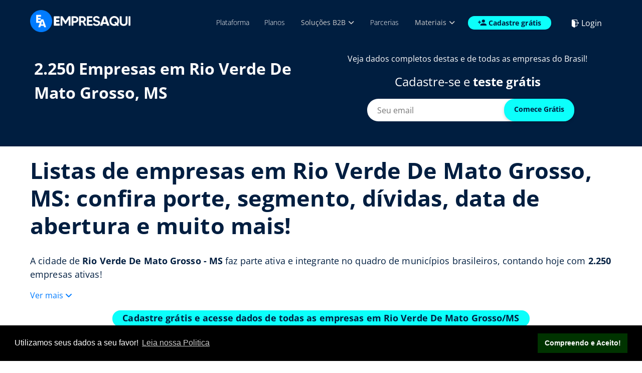

--- FILE ---
content_type: text/html; charset=utf-8
request_url: https://www.empresaqui.com.br/listas-de-empresas/MS/RIO_VERDE_DE_MATO_GROSSO
body_size: 48677
content:


<!doctype html>
<html lang="pt-BR">
	<head>
	<meta charset="UTF-8">
<meta name="viewport" content="width=device-width, initial-scale=1">
<link rel="profile" href="https://gmpg.org/xfn/11">
<link rel="stylesheet" href="/css/fonts.css?v=061003180126" media="print"
	onload="this.media='all'">
<link rel='stylesheet' href='/css/bootstrap.css?v=061003180126' media='all' />
<link rel='stylesheet' href='/css/main.css?v=061003180126' media='all' />
<link rel="stylesheet" href="/vendor/slick/slick.css?v=061003180126">
<link rel="stylesheet" href="/vendor/slick/slick-theme.css?v=061003180126">

<!-- Link para o CDN da Font Awesome -->
<link rel="stylesheet" href="https://cdnjs.cloudflare.com/ajax/libs/font-awesome/6.0.0-beta3/css/all.min.css">


<link rel='shortlink' href='/' />

<!-- BLACK NOVEMBER
		<link rel='stylesheet' href='/css/blackNovember.css?v=061003180126' media='all' />
		-->
<link rel="apple-touch-icon" sizes="180x180" href="/apple-touch-icon.png">
<link rel="icon" type="image/png" sizes="32x32" href="/favicon-32x32.png">
<link rel="icon" type="image/png" sizes="16x16" href="/favicon-16x16.png">
<link rel="manifest" href="/site.webmanifest">
<link rel="mask-icon" href="/safari-pinned-tab.svg" color="#5bbad5">
<meta name="msapplication-TileColor" content="#da532c">
<meta name="theme-color" content="#ffffff">

<script type="text/javascript">
	(function (c, l, a, r, i, t, y) {
		c[a] = c[a] || function () { (c[a].q = c[a].q || []).push(arguments) };
		t = l.createElement(r); t.async = 1; t.src = "https://www.clarity.ms/tag/" + i;
		y = l.getElementsByTagName(r)[0]; y.parentNode.insertBefore(t, y);
	})(window, document, "clarity", "script", "bijtx3lyes");
</script>
	<title>Listas de Empresas em Rio Verde De Mato Grosso (MS) | Dados para prospecção</title>


	<meta name="description" content="Empresas em Rio Verde De Mato Grosso com dados de contato! Maiores empresas em Rio Verde De Mato Grosso, listas de novas empresas e indústrias, quantidade por segmento CNAE e mais!">

	<meta name="author" content="EmpresAqui">

	<meta http-equiv="X-UA-Compatible" content="IE=edge" />

	<meta name="keywords" content="Empresas em Rio Verde De Mato Grosso, dados de empresas em Rio Verde De Mato Grosso, maiores empresas em Rio Verde De Mato Grosso, prospecção de empresas em Rio Verde De Mato Grosso, indústrias em Rio Verde De Mato Grosso.">

	<meta name="author" content="EmpresAqui">

	<meta property="og:title" content="Empresas em Rio Verde De Mato Grosso, MS - EmpresAqui">  

	<meta property="og:type" content="page">

    <meta property="og:url" content="https://www.empresaqui.com.br/listas-de-empresas/MS/RIO_VERDE_DE_MATO_GROSSO">

    <meta property="og:description" content="Veja dados e listas de empresas em Rio Verde De Mato Grosso completas! Filtre o porte das empresas, indústrias, dívidas, empresas em diversos segmentos (CNAE) e outros.">	

	<link rel="stylesheet" type = "text/css" href="/views/components/paginacaoTabela/paginacaoTabela.css">
	<link rel="stylesheet" type = "text/css" href="/css/listasEstadosCidadesBairros.css">
	<link rel="stylesheet" type = "text/css" href="/views/components/dropDownText/dropDownText.css">

	<link rel="canonical" href="https://www.empresaqui.com.br/listas-de-empresas/MS/RIO_VERDE_DE_MATO_GROSSO">
	
	<meta name="robots" content="index, follow">	

<meta name="google-site-verification" content="ldkxan6QQOw_mJRsWmE8XAFjKviN5Utwzn2D7xIsM7c" />

<!-- Global site tag (gtag.js) - Google Analytics -->

<script src="https://www.googletagmanager.com/gtag/js?id=G-FPCVS9V80D"></script>
<link rel="stylesheet" type = "text/css" href="/css/listasEstadosCidadesBairros.css">
<script>

  window.dataLayer = window.dataLayer || [];

  function gtag(){dataLayer.push(arguments);}

  gtag('js', new Date());



  gtag('config', 'G-FPCVS9V80D');

</script>

<script async src="https://pagead2.googlesyndication.com/pagead/js/adsbygoogle.js?client=ca-pub-9633789839358961"
     crossorigin="anonymous"></script>
	 
</head>
	<body class="listaFiltro">
		
<link rel="stylesheet" href="/views/components/dropDownMenu/dropDownMenu.css">

<div id="menuMobile">
	<div class="container">
		<div class="d-flex flex-right align-items-center justify-content-between">
		<a aria-label="inicio-logo-1" href="/"><img loading="lazy" src="/img/logo_n_p.png" width="70" alt="Logo EmpresAqui" class="img-fluid" /></a>
				<a href="#" id="closeMenumobile"><i class="p50 fa-solid fa-xmark"></i></a>
		</div>
		<div class="d-flex flex-down mTop120">
			<div class="p-2">
				<nav id="menuTopoMobile" style="    margin-top: -50px;">
					<ul>
						<li><a href="/#personalize">Plataforma</a></li>
						<li><a href="/#planos" target="_blank">Planos</a></li>
						<li class = 'dropDownMenuMobileButton'>
							<a target="_blank">Soluções B2B <i class="fa-solid fa-angle-down"></i></a>
							<div class = 'dropdown-menu-mobile'>
								<a href="/ia-b2b-rian">IA B2B R.I.A.N</a>
								<a href="/ebook-guia-de-vendas-b2b">Ebook - A Arte das Vendas B2B</a>
								<a href="/ebook-guia-de-prospeccao-b2b">Ebook - Guia de Prospecção B2B</a>
								<a href="/pesquisa-de-empresas">Pesquisa de empresas</a>
								<a href="/curso-de-vendas-empresariais-na-pratica">B2BClass</a>
								<a href="/geracao-de-leads-b2b">Geração de leads B2B</a>
							</div>
						</li>
						<li><a href="/parcerias">Parcerias</a></li>
						<li class = 'dropDownMenuMobileButton'>
							<a target="_blank">Materiais <i class="fa-solid fa-angle-down"></i></a>
							<div class = 'dropdown-menu-mobile'>
								<a href="/blog">Blog</a>
								<a href="/infografico">Infográfico de empresas</a>
								<a href="/infografico-2024">Infográfico 2024</a>
								<a href="/listas-de-empresas">Listas de empresas</a>
							</div>
						</li>
					</ul>
				</nav>
			</div>

			<div class="p-2 align-self-center divComece">
				<a class="btnAzCl" href="/plano-gratuito?utm=menu_mobile&utm_source=menu_mobile">
					<svg xmlns="http://www.w3.org/2000/svg" style="filter:none;" width="16.516" height="12.012" viewBox="0 0 16.516 12.012"><path id="Icon_material-person-add" data-name="Icon material-person-add" d="M12.01,12.006a3,3,0,1,0-3-3A3,3,0,0,0,12.01,12.006ZM5.254,10.5V8.252h-1.5V10.5H1.5v1.5H3.752v2.252h1.5V12.006H7.506V10.5Zm6.757,3c-2,0-6.006,1.006-6.006,3v1.5H18.016v-1.5C18.016,14.513,14.015,13.507,12.01,13.507Z" transform="translate(-1.5 -6)" fill="#001E40"></path></svg>
					<span class="elementor-button-text letterP">Cadastre grátis</span>
				</a>
			</div>
			
			<div class="mt-auto p-2 align-self-center divLogin">
				<svg xmlns="http://www.w3.org/2000/svg" id="enter" width="23.745" height="23.745" viewBox="0 0 23.745 23.745"><path id="Caminho_216" data-name="Caminho 216" d="M10.141,209.484H.742a.742.742,0,0,1,0-1.484h9.4a.742.742,0,0,1,0,1.484Zm0,0" transform="translate(0 -198.354)" fill="#fff"></path><path id="Caminho_217" data-name="Caminho 217" d="M123.414,136.889a.742.742,0,0,1-.524-1.267l3.186-3.186-3.186-3.185a.742.742,0,0,1,1.05-1.05l3.71,3.71a.742.742,0,0,1,0,1.05l-3.71,3.71A.741.741,0,0,1,123.414,136.889Zm0,0" transform="translate(-116.983 -122.049)" fill="#fff"></path><path id="Caminho_218" data-name="Caminho 218" d="M300.646,23.824a1.981,1.981,0,0,1-1.979-1.979V4.036a1.991,1.991,0,0,1,1.339-1.879L305.952.176a2,2,0,0,1,2.61,1.882V19.866a1.992,1.992,0,0,1-1.339,1.878l-5.946,1.983A2.07,2.07,0,0,1,300.646,23.824Zm5.936-22.261a.582.582,0,0,0-.177.026l-5.919,1.974a.51.51,0,0,0-.334.474V21.845a.521.521,0,0,0,.672.469l5.919-1.974a.512.512,0,0,0,.334-.474V2.058A.5.5,0,0,0,306.583,1.563Zm0,0" transform="translate(-284.817 -0.079)" fill="#fff"></path><path id="Caminho_219" data-name="Caminho 219" d="M171.41,4.947a.742.742,0,0,1-.742-.742V2.721A2.723,2.723,0,0,1,173.389,0h11.13a.742.742,0,1,1,0,1.484h-11.13a1.238,1.238,0,0,0-1.237,1.237V4.2A.742.742,0,0,1,171.41,4.947Zm0,0" transform="translate(-162.753 0)" fill="#fff"></path><path id="Caminho_220" data-name="Caminho 220" d="M177.346,346.279h-3.958a2.723,2.723,0,0,1-2.721-2.721v-1.484a.742.742,0,0,1,1.484,0v1.484a1.238,1.238,0,0,0,1.237,1.237h3.958a.742.742,0,1,1,0,1.484Zm0,0" transform="translate(-162.753 -325.502)" fill="#fff"></path></svg>
				<span style="font-size: 16px !important;"><a href="/acesso/login" class="btnLogin">Login</a></span>
			</div>

		</div>

	</div>
</div>

<header id="header" style="position: fixed; width: 100%; z-index:1000;">
	
	<div class="container" style="">
		<div class="d-flex flex-right justify-content-between align-items-center">
			<div>
				<div class="hideMobile hideTablet"><a aria-label="inicio-logo-2" href="/"><img loading="lazy" src="/img/EMPRESAQUI1.png" alt="Logo EmpresAqui" width="200" /></a></div>
				<div class="hideDesktop logoMobile"><a aria-label="inicio-logo-3" href="/"><img loading="lazy" src="/img/logo_n_p.png" alt="Logo EmpresAqui" width="70" class="img-fluid" /></a></div>
			</div>
			<div>
				<div class="d-flex flex-right">
					<div class="hideMobile" id="menuTexto">
						<nav id="menuTopo">
							<ul>
								<li>
									<a href="/#personalize">Plataforma</a>
									<a href="/#personalize" class="aHover">Plataforma</a>
								</li>
								<li>
									<a href="/#planos">Planos</a>
									<a href="/#planos" style = "white-space: nowrap;" class="aHover" >Planos</a>	
								</li>
								<li>
									<div class="dropdown">
										<button type="button" class = "dropDownMenuButton" id="dropdownMenuButton" aria-haspopup="true" aria-expanded="false">
											Soluções B2B
											<i class="fa-solid fa-angle-down"></i>
										</button>
										<div class="dropdown-menu" aria-labelledby="dropdownMenuButton">
											<a class="dropdown-item" href="/ia-b2b-rian">IA B2B R.I.A.N</a>
											<a class="dropdown-item" href="/ebook-guia-de-vendas-b2b">Ebook - A Arte das Vendas B2B</a>
											<a class="dropdown-item" href="/ebook-guia-de-prospeccao-b2b">Ebook - Guia de Prospecção B2B</a>
											<a class="dropdown-item" href="/pesquisa-de-empresas">Pesquisa de empresas</a>
											<a class="dropdown-item" href="/curso-de-vendas-empresariais-na-pratica">B2BClass</a>
											<a class="dropdown-item" href="/geracao-de-leads-b2b">Geração de leads B2B</a>
										</div>
									</div>
								</li>
								<li>
									<a href="/parcerias">Parcerias</a>
									<a href="/parcerias" class="aHover">Parcerias</a>
								</li>
								<li>
									<div class="dropdown">
										<button type="button" class = "dropDownMenuButton" id="dropdownMenuButton" aria-haspopup="true" aria-expanded="false">
											Materiais
											<i class="fa-solid fa-angle-down"></i>
										</button>
										<div class="dropdown-menu" aria-labelledby="dropdownMenuButton">
											<a class="dropdown-item" href="/blog">Blog</a>
											<a class="dropdown-item" href="/infografico">Infográfico de empresas</a>
											<a class="dropdown-item" href="/infografico-2024">Infográfico 2024</a>
											<a class="dropdown-item" href="/listas-de-empresas">Listas de empresas</a>
										</div>
									</div>
								</li>
							</ul>
						</nav>
					</div>
					<a class="btnAzCl" href="/plano-gratuito?utm=menu&utm_source=menu" style="margin-right: 40px;">
						<span class="">
							<svg class="hideMini" style="filter:none;" xmlns="http://www.w3.org/2000/svg" width="16.516" height="12.012" viewBox="0 0 16.516 12.012"><path id="Icon_material-person-add" data-name="Icon material-person-add" d="M12.01,12.006a3,3,0,1,0-3-3A3,3,0,0,0,12.01,12.006ZM5.254,10.5V8.252h-1.5V10.5H1.5v1.5H3.752v2.252h1.5V12.006H7.506V10.5Zm6.757,3c-2,0-6.006,1.006-6.006,3v1.5H18.016v-1.5C18.016,14.513,14.015,13.507,12.01,13.507Z" transform="translate(-1.5 -6)" fill="#001E40"></path></svg>
							<span class="elementor-button-text letterP">Cadastre grátis</span>
						</span>
					</a>
					
					<div class="hideMobile" id="menuTexto">
						<div class="btnLogin" style="margin-top:3px;">
							<a href="/acesso/login">
								<span class="">
									<img loading="lazy" src="/img/sair.png" alt = "Sair">
								</span>
								<span>Login</span>
							</a>
						</div>
					</div>
				</div>
			</div>
			<div class="hideDesktop hideTablet">
				<a aria-label= "menu" href="#" class = "menu-sanduiche" id="aMenuMobile"><i class="fa-solid fa-bars"></i></a>
			</div>
		</div>				
	</div>
</header>
<div class="hideDesktop fixSticky"></div>
<div style="padding-top: 70px;"></div><script src="/views/components/dropDownMenu/dropDownMenu.js" type="text/javascript"></script>		<section id="topoLista">
			<div class="container d-flex flex-down flex-lg-right">
				<div class="d-flex p-2 flex-down">
					<div>
						<p style="font-size: 24pt; !important" class="b700">2.250</b> Empresas em Rio Verde De Mato Grosso, MS</p>
					</div>
				</div>
				<div class="d-flex flex-down align-items-center">
					<p>Veja dados completos destas e de todas as empresas do Brasil!</p>
					
					<div id="divFormTopo" class="d-flex flex-down align-items-center justify-content-center">
						<p class="p24">Cadastre-se e <b>teste grátis</b></p>
						<form action="https://www.empresaqui.com.br/plano-gratuito?utm_source=cidades&utm_medium=cta_topo&utm_campaign=cadastro_cidades" method="post" id="FormPage">
							<input type="text" placeholder = "Seu email" aria-labelledby="email" name="Email" id="Email" />
							<a  class="btnAzCl btnEnviarFormTopo botaoNovember" href="javascript:;" onclick="document.getElementById('FormPage').submit();">
								<span class="">
									<span class="elementor-button-text">Comece Grátis</span>
								</span>
							</a>
						</form>
					</div>
				</div>
			</div>
		</section>

		<section id="personalize">
			<div class="container d-flex flex-down">
				<div class="d-flex">
				<h1 class="lineHeight55 letterPP p30 textBlue1 smallLetter b700">Listas de empresas em Rio Verde De Mato Grosso, MS: confira porte, segmento, dívidas, data de abertura e muito mais!</h1>
				</div>
				<div class="d-flex mTop30">
					<p class="p18 textBlue1 letterP">
						A cidade de <b>Rio Verde De Mato Grosso - MS</b> faz parte ativa e integrante no quadro de municípios brasileiros, contando hoje com <b>2.250</b> empresas ativas!
					</p>
				</div>
				<div id = 'dropDownText'>
					<div id = "text" class = "text">
						<p class="p18 textBlue1 letterP">
							<b>Rio Verde De Mato Grosso - MS</b> possui também um total de <b>20.025</b> habitantes, segundo o último censo de 2021.<br><br>
					
							Veja o ranking das 50 maiores empresas em Rio Verde De Mato Grosso, quais abriram recentemente, proporção de empresas por regime tributário, dívidas, porte empresarial e segmento CNAE.<br><br>

							Dados atualizados na data de 11/01/2026.
						</p>
					</div>
					<div class = "contentInfo" id = 'contentInfo'>
						<div id = "infoText">Ver mais </div>
						<i class="fa-solid fa-angle-down"></i>
					</div>
				</div>
				<div class="d-flex flex-down mTop20">
                    <center>
                        <a class="btnAzCl btnListaFiltro btn_cadastro_gratis  botaoNovember" href="/plano-gratuito?utm_source=cidades&utm_medium=botao1&utm_campaign=cadastro_cidades">
                            <span class="elementor-button-text p18 letterP">Cadastre grátis e acesse dados de todas as empresas em Rio Verde De Mato Grosso/MS</span>
                        </a>
                    </center><br><br>
					<h2 class="lineHeight55 p50 letterP b700 textBlue1 width100" >Ranking das 100 maiores empresas em Rio Verde De Mato Grosso/MS</h2>
					<div>
						<table class="table table-striped borderlessTable paginate-table table-bordered  table-hover table-sm mTop60" id="">


							<thead class="textBlue1">
								<tr>
									<th scope="col" class="borderlessHeader">N</th>
									<th scope="col">EMPRESA</th>
									<th scope="col">CAPITAL</th>
								</tr>
							</thead>
							<tbody>
								
							<tr><td align='center' class="textBlue3 "><span class="textBlue3"><a class="textBlue3"><span class="textBlue3">1</span></a></td><td align="left"><span class="textBlue3"><a title="Clique para detalhar" href="https://www.empresaqui.com.br/detalhes-de-empresas/53908756000108-53908756-PRISCILA-DIAS-DA-SILVA"><span class="textBlue3">53.908.756/0001-08 - 53.908.756 PRISCILA DIAS DA SILVA</span></a></td><td class="textBlue1" style ="-webkit-text-fill-color: #001E40 !important;">R$ 500.000.731,00</td></tr><tr><td align='center' class="textBlue3 "><span class="textBlue3"><a class="textBlue3"><span class="textBlue3">2</span></a></td><td align="left"><span class="textBlue3"><a title="Clique para detalhar" href="https://www.empresaqui.com.br/detalhes-de-empresas/11012340000159-FORNARI-PARTRICIPACOES"><span class="textBlue3">11.012.340/0001-59 - FORNARI PARTRICIPACOES</span></a></td><td class="textBlue1" style ="-webkit-text-fill-color: #001E40 !important;">R$ 16.070.000,00</td></tr><tr><td align='center' class="textBlue3 "><span class="textBlue3"><a class="textBlue3"><span class="textBlue3">3</span></a></td><td align="left"><span class="textBlue3"><a title="Clique para detalhar" href="https://www.empresaqui.com.br/detalhes-de-empresas/49909350000164-NANTES-HOLDING-AGROPECUARIA-SA"><span class="textBlue3">49.909.350/0001-64 - NANTES HOLDING AGROPECUARIA S/A</span></a></td><td class="textBlue1" style ="-webkit-text-fill-color: #001E40 !important;">R$ 13.522.894,00</td></tr><tr><td align='center' class="textBlue3 "><span class="textBlue3"><a class="textBlue3"><span class="textBlue3">4</span></a></td><td align="left"><span class="textBlue3"><a title="Clique para detalhar" href="https://www.empresaqui.com.br/detalhes-de-empresas/63696394000184-PECUARIA-GIRASSOL-J3-LTDA"><span class="textBlue3">63.696.394/0001-84 - PECUARIA GIRASSOL J3 LTDA</span></a></td><td class="textBlue1" style ="-webkit-text-fill-color: #001E40 !important;">R$ 10.000.000,00</td></tr><tr><td align='center' class="textBlue3 "><span class="textBlue3"><a class="textBlue3"><span class="textBlue3">5</span></a></td><td align="left"><span class="textBlue3"><a title="Clique para detalhar" href="https://www.empresaqui.com.br/detalhes-de-empresas/20462393000162-LETICIA"><span class="textBlue3">20.462.393/0001-62 - LETICIA</span></a></td><td class="textBlue1" style ="-webkit-text-fill-color: #001E40 !important;">R$ 9.059.608,00</td></tr><tr><td align='center' class="textBlue3 "><span class="textBlue3"><a class="textBlue3"><span class="textBlue3">6</span></a></td><td align="left"><span class="textBlue3"><a title="Clique para detalhar" href="https://www.empresaqui.com.br/detalhes-de-empresas/31734466000144-FAZENDA-SANTA-ERMINIA"><span class="textBlue3">31.734.466/0001-44 - FAZENDA SANTA ERMINIA</span></a></td><td class="textBlue1" style ="-webkit-text-fill-color: #001E40 !important;">R$ 8.200.000,00</td></tr><tr><td align='center' class="textBlue3 "><span class="textBlue3"><a class="textBlue3"><span class="textBlue3">7</span></a></td><td align="left"><span class="textBlue3"><a title="Clique para detalhar" href="https://www.empresaqui.com.br/detalhes-de-empresas/26681303000100-AGROPECUARIA-BERETTA-LTDA"><span class="textBlue3">26.681.303/0001-00 - AGROPECUARIA BERETTA LTDA</span></a></td><td class="textBlue1" style ="-webkit-text-fill-color: #001E40 !important;">R$ 7.200.000,00</td></tr><tr><td align='center' class="textBlue3 "><span class="textBlue3"><a class="textBlue3"><span class="textBlue3">8</span></a></td><td align="left"><span class="textBlue3"><a title="Clique para detalhar" href="https://www.empresaqui.com.br/detalhes-de-empresas/05343168000113-BPA"><span class="textBlue3">05.343.168/0001-13 - BPA</span></a></td><td class="textBlue1" style ="-webkit-text-fill-color: #001E40 !important;">R$ 4.549.580,00</td></tr><tr><td align='center' class="textBlue3 "><span class="textBlue3"><a class="textBlue3"><span class="textBlue3">9</span></a></td><td align="left"><span class="textBlue3"><a title="Clique para detalhar" href="https://www.empresaqui.com.br/detalhes-de-empresas/63732407000123-NOVO-HORIZONTE-ADMINISTRADORA-DE-IMOVEIS-LTDA"><span class="textBlue3">63.732.407/0001-23 - NOVO HORIZONTE ADMINISTRADORA DE IMOVEIS LTDA</span></a></td><td class="textBlue1" style ="-webkit-text-fill-color: #001E40 !important;">R$ 4.500.000,00</td></tr><tr><td align='center' class="textBlue3 "><span class="textBlue3"><a class="textBlue3"><span class="textBlue3">10</span></a></td><td align="left"><span class="textBlue3"><a title="Clique para detalhar" href="https://www.empresaqui.com.br/detalhes-de-empresas/05318045000122-ATACADO-DA-CASA"><span class="textBlue3">05.318.045/0001-22 - ATACADO DA CASA</span></a></td><td class="textBlue1" style ="-webkit-text-fill-color: #001E40 !important;">R$ 3.853.158,00</td></tr><tr><td align='center' class="textBlue3 "><span class="textBlue3"><a class="textBlue3"><span class="textBlue3">11</span></a></td><td align="left"><span class="textBlue3"><a title="Clique para detalhar" href="https://www.empresaqui.com.br/detalhes-de-empresas/06059791000101-AGROPECUARIA-TOCA-DA-ONCA-LTDA"><span class="textBlue3">06.059.791/0001-01 - AGROPECUARIA TOCA DA ONCA LTDA</span></a></td><td class="textBlue1" style ="-webkit-text-fill-color: #001E40 !important;">R$ 3.500.000,00</td></tr><tr><td align='center' class="textBlue3 "><span class="textBlue3"><a class="textBlue3"><span class="textBlue3">12</span></a></td><td align="left"><span class="textBlue3"><a title="Clique para detalhar" href="https://www.empresaqui.com.br/detalhes-de-empresas/36037809000135-AGROPECUARIA-BREJO-SECO"><span class="textBlue3">36.037.809/0001-35 - AGROPECUARIA BREJO SECO</span></a></td><td class="textBlue1" style ="-webkit-text-fill-color: #001E40 !important;">R$ 2.900.000,00</td></tr><tr><td align='center' class="textBlue3 "><span class="textBlue3"><a class="textBlue3"><span class="textBlue3">13</span></a></td><td align="left"><span class="textBlue3"><a title="Clique para detalhar" href="https://www.empresaqui.com.br/detalhes-de-empresas/28018247000154-COMERCIAL-SALIM"><span class="textBlue3">28.018.247/0001-54 - COMERCIAL SALIM</span></a></td><td class="textBlue1" style ="-webkit-text-fill-color: #001E40 !important;">R$ 2.459.666,00</td></tr><tr><td align='center' class="textBlue3 "><span class="textBlue3"><a class="textBlue3"><span class="textBlue3">14</span></a></td><td align="left"><span class="textBlue3"><a title="Clique para detalhar" href="https://www.empresaqui.com.br/detalhes-de-empresas/28941332000190-RV-SERVICOS"><span class="textBlue3">28.941.332/0001-90 - RV SERVICOS</span></a></td><td class="textBlue1" style ="-webkit-text-fill-color: #001E40 !important;">R$ 2.000.000,00</td></tr><tr><td align='center' class="textBlue3 "><span class="textBlue3"><a class="textBlue3"><span class="textBlue3">15</span></a></td><td align="left"><span class="textBlue3"><a title="Clique para detalhar" href="https://www.empresaqui.com.br/detalhes-de-empresas/18422308000190-GF-CONSTRUTORA"><span class="textBlue3">18.422.308/0001-90 - GF CONSTRUTORA</span></a></td><td class="textBlue1" style ="-webkit-text-fill-color: #001E40 !important;">R$ 2.000.000,00</td></tr><tr><td align='center' class="textBlue3 "><span class="textBlue3"><a class="textBlue3"><span class="textBlue3">16</span></a></td><td align="left"><span class="textBlue3"><a title="Clique para detalhar" href="https://www.empresaqui.com.br/detalhes-de-empresas/01966779000167-MECANICA-E-AUTOPECAS-TREVAO"><span class="textBlue3">01.966.779/0001-67 - MECANICA E AUTOPECAS TREVAO</span></a></td><td class="textBlue1" style ="-webkit-text-fill-color: #001E40 !important;">R$ 1.960.000,00</td></tr><tr><td align='center' class="textBlue3 "><span class="textBlue3"><a class="textBlue3"><span class="textBlue3">17</span></a></td><td align="left"><span class="textBlue3"><a title="Clique para detalhar" href="https://www.empresaqui.com.br/detalhes-de-empresas/34468323000126-FILIZZOLA-PECUARIA"><span class="textBlue3">34.468.323/0001-26 - FILIZZOLA PECUARIA</span></a></td><td class="textBlue1" style ="-webkit-text-fill-color: #001E40 !important;">R$ 1.899.400,00</td></tr><tr><td align='center' class="textBlue3 "><span class="textBlue3"><a class="textBlue3"><span class="textBlue3">18</span></a></td><td align="left"><span class="textBlue3"><a title="Clique para detalhar" href="https://www.empresaqui.com.br/detalhes-de-empresas/44934739000146-BOCAINA-GERACAO"><span class="textBlue3">44.934.739/0001-46 - BOCAINA GERACAO</span></a></td><td class="textBlue1" style ="-webkit-text-fill-color: #001E40 !important;">R$ 1.500.000,00</td></tr><tr><td align='center' class="textBlue3 "><span class="textBlue3"><a class="textBlue3"><span class="textBlue3">19</span></a></td><td align="left"><span class="textBlue3"><a title="Clique para detalhar" href="https://www.empresaqui.com.br/detalhes-de-empresas/14535640000100-R-R-PAVIMENTACAO-E-CONSTRUCAO"><span class="textBlue3">14.535.640/0001-00 - R. R. PAVIMENTACAO E CONSTRUCAO</span></a></td><td class="textBlue1" style ="-webkit-text-fill-color: #001E40 !important;">R$ 1.500.000,00</td></tr><tr><td align='center' class="textBlue3 "><span class="textBlue3"><a class="textBlue3"><span class="textBlue3">20</span></a></td><td align="left"><span class="textBlue3"><a title="Clique para detalhar" href="https://www.empresaqui.com.br/detalhes-de-empresas/63633826000108-MMCL-PECUARIA--EMPREENDIMENTOS-LTDA"><span class="textBlue3">63.633.826/0001-08 - MMCL PECUARIA & EMPREENDIMENTOS LTDA</span></a></td><td class="textBlue1" style ="-webkit-text-fill-color: #001E40 !important;">R$ 1.500.000,00</td></tr><tr><td align='center' class="textBlue3 "><span class="textBlue3"><a class="textBlue3"><span class="textBlue3">21</span></a></td><td align="left"><span class="textBlue3"><a title="Clique para detalhar" href="https://www.empresaqui.com.br/detalhes-de-empresas/43119285000197-AGROPECUARIA-CA-LTDA"><span class="textBlue3">43.119.285/0001-97 - AGROPECUARIA CA LTDA</span></a></td><td class="textBlue1" style ="-webkit-text-fill-color: #001E40 !important;">R$ 1.416.000,00</td></tr><tr><td align='center' class="textBlue3 "><span class="textBlue3"><a class="textBlue3"><span class="textBlue3">22</span></a></td><td align="left"><span class="textBlue3"><a title="Clique para detalhar" href="https://www.empresaqui.com.br/detalhes-de-empresas/20040718000119-LEP"><span class="textBlue3">20.040.718/0001-19 - L.E.P.</span></a></td><td class="textBlue1" style ="-webkit-text-fill-color: #001E40 !important;">R$ 1.326.000,00</td></tr><tr><td align='center' class="textBlue3 "><span class="textBlue3"><a class="textBlue3"><span class="textBlue3">23</span></a></td><td align="left"><span class="textBlue3"><a title="Clique para detalhar" href="https://www.empresaqui.com.br/detalhes-de-empresas/04853363000120-FAZENDA-ARROIO-PORA"><span class="textBlue3">04.853.363/0001-20 - FAZENDA ARROIO PORA</span></a></td><td class="textBlue1" style ="-webkit-text-fill-color: #001E40 !important;">R$ 1.302.000,00</td></tr><tr><td align='center' class="textBlue3 "><span class="textBlue3"><a class="textBlue3"><span class="textBlue3">24</span></a></td><td align="left"><span class="textBlue3"><a title="Clique para detalhar" href="https://www.empresaqui.com.br/detalhes-de-empresas/05492150000183-MAMBUCA-AGRO-PASTORIL"><span class="textBlue3">05.492.150/0001-83 - MAMBUCA AGRO-PASTORIL</span></a></td><td class="textBlue1" style ="-webkit-text-fill-color: #001E40 !important;">R$ 1.227.533,00</td></tr><tr><td align='center' class="textBlue3 "><span class="textBlue3"><a class="textBlue3"><span class="textBlue3">25</span></a></td><td align="left"><span class="textBlue3"><a title="Clique para detalhar" href="https://www.empresaqui.com.br/detalhes-de-empresas/03441814000150-COTTO-FIGUEIRA"><span class="textBlue3">03.441.814/0001-50 - COTTO FIGUEIRA</span></a></td><td class="textBlue1" style ="-webkit-text-fill-color: #001E40 !important;">R$ 1.200.000,00</td></tr><tr><td align='center' class="textBlue3 "><span class="textBlue3"><a class="textBlue3"><span class="textBlue3">26</span></a></td><td align="left"><span class="textBlue3"><a title="Clique para detalhar" href="https://www.empresaqui.com.br/detalhes-de-empresas/13363549000192-FAZENDA-SAO-BENTO-DA-MARAJOARA"><span class="textBlue3">13.363.549/0001-92 - FAZENDA SAO BENTO DA MARAJOARA</span></a></td><td class="textBlue1" style ="-webkit-text-fill-color: #001E40 !important;">R$ 1.093.612,00</td></tr><tr><td align='center' class="textBlue3 "><span class="textBlue3"><a class="textBlue3"><span class="textBlue3">27</span></a></td><td align="left"><span class="textBlue3"><a title="Clique para detalhar" href="https://www.empresaqui.com.br/detalhes-de-empresas/17265214000192-MONTSERV"><span class="textBlue3">17.265.214/0001-92 - MONTSERV</span></a></td><td class="textBlue1" style ="-webkit-text-fill-color: #001E40 !important;">R$ 1.000.000,00</td></tr><tr><td align='center' class="textBlue3 "><span class="textBlue3"><a class="textBlue3"><span class="textBlue3">28</span></a></td><td align="left"><span class="textBlue3"><a title="Clique para detalhar" href="https://www.empresaqui.com.br/detalhes-de-empresas/28184267000103-MS-BOI"><span class="textBlue3">28.184.267/0001-03 - MS BOI</span></a></td><td class="textBlue1" style ="-webkit-text-fill-color: #001E40 !important;">R$ 1.000.000,00</td></tr><tr><td align='center' class="textBlue3 "><span class="textBlue3"><a class="textBlue3"><span class="textBlue3">29</span></a></td><td align="left"><span class="textBlue3"><a title="Clique para detalhar" href="https://www.empresaqui.com.br/detalhes-de-empresas/45843038000164-FAZENDA-SAO-BENTO"><span class="textBlue3">45.843.038/0001-64 - FAZENDA SAO BENTO</span></a></td><td class="textBlue1" style ="-webkit-text-fill-color: #001E40 !important;">R$ 1.000.000,00</td></tr><tr><td align='center' class="textBlue3 "><span class="textBlue3"><a class="textBlue3"><span class="textBlue3">30</span></a></td><td align="left"><span class="textBlue3"><a title="Clique para detalhar" href="https://www.empresaqui.com.br/detalhes-de-empresas/11902024000152-COROA-REAL"><span class="textBlue3">11.902.024/0001-52 - COROA REAL</span></a></td><td class="textBlue1" style ="-webkit-text-fill-color: #001E40 !important;">R$ 1.000.000,00</td></tr><tr><td align='center' class="textBlue3 "><span class="textBlue3"><a class="textBlue3"><span class="textBlue3">31</span></a></td><td align="left"><span class="textBlue3"><a title="Clique para detalhar" href="https://www.empresaqui.com.br/detalhes-de-empresas/10577669000102-ESTANCIA-SONHO-DE-GURI"><span class="textBlue3">10.577.669/0001-02 - ESTANCIA SONHO DE GURI</span></a></td><td class="textBlue1" style ="-webkit-text-fill-color: #001E40 !important;">R$ 998.574,00</td></tr><tr><td align='center' class="textBlue3 "><span class="textBlue3"><a class="textBlue3"><span class="textBlue3">32</span></a></td><td align="left"><span class="textBlue3"><a title="Clique para detalhar" href="https://www.empresaqui.com.br/detalhes-de-empresas/46887863000123-AGROPECUARIA-FAZENDA-DANIELA-PARTICIPACOES"><span class="textBlue3">46.887.863/0001-23 - AGROPECUARIA FAZENDA DANIELA PARTICIPACOES</span></a></td><td class="textBlue1" style ="-webkit-text-fill-color: #001E40 !important;">R$ 858.000,00</td></tr><tr><td align='center' class="textBlue3 "><span class="textBlue3"><a class="textBlue3"><span class="textBlue3">33</span></a></td><td align="left"><span class="textBlue3"><a title="Clique para detalhar" href="https://www.empresaqui.com.br/detalhes-de-empresas/24617458000152-NIPHA-ENGENHARIA"><span class="textBlue3">24.617.458/0001-52 - NIPHA ENGENHARIA</span></a></td><td class="textBlue1" style ="-webkit-text-fill-color: #001E40 !important;">R$ 800.000,00</td></tr><tr><td align='center' class="textBlue3 "><span class="textBlue3"><a class="textBlue3"><span class="textBlue3">34</span></a></td><td align="left"><span class="textBlue3"><a title="Clique para detalhar" href="https://www.empresaqui.com.br/detalhes-de-empresas/10864633000100-RONDOMAQ"><span class="textBlue3">10.864.633/0001-00 - RONDOMAQ</span></a></td><td class="textBlue1" style ="-webkit-text-fill-color: #001E40 !important;">R$ 800.000,00</td></tr><tr><td align='center' class="textBlue3 "><span class="textBlue3"><a class="textBlue3"><span class="textBlue3">35</span></a></td><td align="left"><span class="textBlue3"><a title="Clique para detalhar" href="https://www.empresaqui.com.br/detalhes-de-empresas/10242304000119-M-F-AGROPECUARIA"><span class="textBlue3">10.242.304/0001-19 - M F AGROPECUARIA</span></a></td><td class="textBlue1" style ="-webkit-text-fill-color: #001E40 !important;">R$ 720.000,00</td></tr><tr><td align='center' class="textBlue3 "><span class="textBlue3"><a class="textBlue3"><span class="textBlue3">36</span></a></td><td align="left"><span class="textBlue3"><a title="Clique para detalhar" href="https://www.empresaqui.com.br/detalhes-de-empresas/48945245000118-PECUARIA-GUDUCHO-LTDA"><span class="textBlue3">48.945.245/0001-18 - PECUARIA GUDUCHO LTDA</span></a></td><td class="textBlue1" style ="-webkit-text-fill-color: #001E40 !important;">R$ 710.000,00</td></tr><tr><td align='center' class="textBlue3 "><span class="textBlue3"><a class="textBlue3"><span class="textBlue3">37</span></a></td><td align="left"><span class="textBlue3"><a title="Clique para detalhar" href="https://www.empresaqui.com.br/detalhes-de-empresas/48940879000188-PECUARIA-J3-LTDA"><span class="textBlue3">48.940.879/0001-88 - PECUARIA J3 LTDA</span></a></td><td class="textBlue1" style ="-webkit-text-fill-color: #001E40 !important;">R$ 710.000,00</td></tr><tr><td align='center' class="textBlue3 "><span class="textBlue3"><a class="textBlue3"><span class="textBlue3">38</span></a></td><td align="left"><span class="textBlue3"><a title="Clique para detalhar" href="https://www.empresaqui.com.br/detalhes-de-empresas/08487122000166-ESCRITORIO-DO-CHINCHA-E-TRANSPORTE"><span class="textBlue3">08.487.122/0001-66 - ESCRITORIO DO CHINCHA E TRANSPORTE</span></a></td><td class="textBlue1" style ="-webkit-text-fill-color: #001E40 !important;">R$ 700.000,00</td></tr><tr><td align='center' class="textBlue3 "><span class="textBlue3"><a class="textBlue3"><span class="textBlue3">39</span></a></td><td align="left"><span class="textBlue3"><a title="Clique para detalhar" href="https://www.empresaqui.com.br/detalhes-de-empresas/36779312000192-EXPRESSO-RIO-VERDE"><span class="textBlue3">36.779.312/0001-92 - EXPRESSO RIO VERDE</span></a></td><td class="textBlue1" style ="-webkit-text-fill-color: #001E40 !important;">R$ 660.000,00</td></tr><tr><td align='center' class="textBlue3 "><span class="textBlue3"><a class="textBlue3"><span class="textBlue3">40</span></a></td><td align="left"><span class="textBlue3"><a title="Clique para detalhar" href="https://www.empresaqui.com.br/detalhes-de-empresas/45374251000174-VILA-COUNTRY"><span class="textBlue3">45.374.251/0001-74 - VILA COUNTRY</span></a></td><td class="textBlue1" style ="-webkit-text-fill-color: #001E40 !important;">R$ 650.000,00</td></tr><tr><td align='center' class="textBlue3 "><span class="textBlue3"><a class="textBlue3"><span class="textBlue3">41</span></a></td><td align="left"><span class="textBlue3"><a title="Clique para detalhar" href="https://www.empresaqui.com.br/detalhes-de-empresas/43017594000156-MAZZETTUR"><span class="textBlue3">43.017.594/0001-56 - MAZZETTUR</span></a></td><td class="textBlue1" style ="-webkit-text-fill-color: #001E40 !important;">R$ 650.000,00</td></tr><tr><td align='center' class="textBlue3 "><span class="textBlue3"><a class="textBlue3"><span class="textBlue3">42</span></a></td><td align="left"><span class="textBlue3"><a title="Clique para detalhar" href="https://www.empresaqui.com.br/detalhes-de-empresas/40733147000105-TRANS-HARTMANN"><span class="textBlue3">40.733.147/0001-05 - TRANS HARTMANN</span></a></td><td class="textBlue1" style ="-webkit-text-fill-color: #001E40 !important;">R$ 600.000,00</td></tr><tr><td align='center' class="textBlue3 "><span class="textBlue3"><a class="textBlue3"><span class="textBlue3">43</span></a></td><td align="left"><span class="textBlue3"><a title="Clique para detalhar" href="https://www.empresaqui.com.br/detalhes-de-empresas/38003317000154-HOTEL-RESIDENCIA-PARA-IDOSOS-CANTINHO-DE-AMOR"><span class="textBlue3">38.003.317/0001-54 - HOTEL RESIDENCIA PARA IDOSOS CANTINHO DE AMOR</span></a></td><td class="textBlue1" style ="-webkit-text-fill-color: #001E40 !important;">R$ 500.000,00</td></tr><tr><td align='center' class="textBlue3 "><span class="textBlue3"><a class="textBlue3"><span class="textBlue3">44</span></a></td><td align="left"><span class="textBlue3"><a title="Clique para detalhar" href="https://www.empresaqui.com.br/detalhes-de-empresas/59311376000160-VIGORMAIS"><span class="textBlue3">59.311.376/0001-60 - VIGORMAIS</span></a></td><td class="textBlue1" style ="-webkit-text-fill-color: #001E40 !important;">R$ 500.000,00</td></tr><tr><td align='center' class="textBlue3 "><span class="textBlue3"><a class="textBlue3"><span class="textBlue3">45</span></a></td><td align="left"><span class="textBlue3"><a title="Clique para detalhar" href="https://www.empresaqui.com.br/detalhes-de-empresas/07524018000131-LOJA-BRUNETT-E-TRANSPORTE"><span class="textBlue3">07.524.018/0001-31 - LOJA BRUNETT E TRANSPORTE</span></a></td><td class="textBlue1" style ="-webkit-text-fill-color: #001E40 !important;">R$ 500.000,00</td></tr><tr><td align='center' class="textBlue3 "><span class="textBlue3"><a class="textBlue3"><span class="textBlue3">46</span></a></td><td align="left"><span class="textBlue3"><a title="Clique para detalhar" href="https://www.empresaqui.com.br/detalhes-de-empresas/34676303000140-INCORPORADORA-MACKERT"><span class="textBlue3">34.676.303/0001-40 - INCORPORADORA MACKERT</span></a></td><td class="textBlue1" style ="-webkit-text-fill-color: #001E40 !important;">R$ 400.000,00</td></tr><tr><td align='center' class="textBlue3 "><span class="textBlue3"><a class="textBlue3"><span class="textBlue3">47</span></a></td><td align="left"><span class="textBlue3"><a title="Clique para detalhar" href="https://www.empresaqui.com.br/detalhes-de-empresas/50824535000155-AUTO-POSTO-DRAGAO-RIO-VERDE-MS-LTDA"><span class="textBlue3">50.824.535/0001-55 - AUTO POSTO DRAGAO RIO VERDE MS LTDA</span></a></td><td class="textBlue1" style ="-webkit-text-fill-color: #001E40 !important;">R$ 400.000,00</td></tr><tr><td align='center' class="textBlue3 "><span class="textBlue3"><a class="textBlue3"><span class="textBlue3">48</span></a></td><td align="left"><span class="textBlue3"><a title="Clique para detalhar" href="https://www.empresaqui.com.br/detalhes-de-empresas/51313080000176-FORT-AGRONEGOCIO"><span class="textBlue3">51.313.080/0001-76 - FORT AGRONEGOCIO</span></a></td><td class="textBlue1" style ="-webkit-text-fill-color: #001E40 !important;">R$ 400.000,00</td></tr><tr><td align='center' class="textBlue3 "><span class="textBlue3"><a class="textBlue3"><span class="textBlue3">49</span></a></td><td align="left"><span class="textBlue3"><a title="Clique para detalhar" href="https://www.empresaqui.com.br/detalhes-de-empresas/01853593000100-SERRA-VERDE-HOTEL"><span class="textBlue3">01.853.593/0001-00 - SERRA VERDE HOTEL</span></a></td><td class="textBlue1" style ="-webkit-text-fill-color: #001E40 !important;">R$ 361.000,00</td></tr><tr><td align='center' class="textBlue3 "><span class="textBlue3"><a class="textBlue3"><span class="textBlue3">50</span></a></td><td align="left"><span class="textBlue3"><a title="Clique para detalhar" href="https://www.empresaqui.com.br/detalhes-de-empresas/11148397000180-SPIDER-SAT"><span class="textBlue3">11.148.397/0001-80 - SPIDER SAT</span></a></td><td class="textBlue1" style ="-webkit-text-fill-color: #001E40 !important;">R$ 320.000,00</td></tr><tr><td align='center' class="textBlue3 "><span class="textBlue3"><a class="textBlue3"><span class="textBlue3">51</span></a></td><td align="left"><span class="textBlue3"><a title="Clique para detalhar" href="https://www.empresaqui.com.br/detalhes-de-empresas/29929609000121-INTENSIFIT"><span class="textBlue3">29.929.609/0001-21 - INTENSIFIT</span></a></td><td class="textBlue1" style ="-webkit-text-fill-color: #001E40 !important;">R$ 300.000,00</td></tr><tr><td align='center' class="textBlue3 "><span class="textBlue3"><a class="textBlue3"><span class="textBlue3">52</span></a></td><td align="left"><span class="textBlue3"><a title="Clique para detalhar" href="https://www.empresaqui.com.br/detalhes-de-empresas/44478913000193-AGROPECUARIA-SAO-SIMAO-LTDA"><span class="textBlue3">44.478.913/0001-93 - AGROPECUARIA SAO SIMAO LTDA</span></a></td><td class="textBlue1" style ="-webkit-text-fill-color: #001E40 !important;">R$ 300.000,00</td></tr><tr><td align='center' class="textBlue3 "><span class="textBlue3"><a class="textBlue3"><span class="textBlue3">53</span></a></td><td align="left"><span class="textBlue3"><a title="Clique para detalhar" href="https://www.empresaqui.com.br/detalhes-de-empresas/36775864000122-AQUINO-FLORES"><span class="textBlue3">36.775.864/0001-22 - AQUINO FLORES</span></a></td><td class="textBlue1" style ="-webkit-text-fill-color: #001E40 !important;">R$ 300.000,00</td></tr><tr><td align='center' class="textBlue3 "><span class="textBlue3"><a class="textBlue3"><span class="textBlue3">54</span></a></td><td align="left"><span class="textBlue3"><a title="Clique para detalhar" href="https://www.empresaqui.com.br/detalhes-de-empresas/57170132000189-FRINAVI-COMERCIO-ATACADISTA-DE-ALIMENTOS-LTDA"><span class="textBlue3">57.170.132/0001-89 - FRINAVI COMERCIO ATACADISTA DE ALIMENTOS LTDA</span></a></td><td class="textBlue1" style ="-webkit-text-fill-color: #001E40 !important;">R$ 300.000,00</td></tr><tr><td align='center' class="textBlue3 "><span class="textBlue3"><a class="textBlue3"><span class="textBlue3">55</span></a></td><td align="left"><span class="textBlue3"><a title="Clique para detalhar" href="https://www.empresaqui.com.br/detalhes-de-empresas/12065535000120-SELARIA-BUFALO"><span class="textBlue3">12.065.535/0001-20 - SELARIA BUFALO</span></a></td><td class="textBlue1" style ="-webkit-text-fill-color: #001E40 !important;">R$ 300.000,00</td></tr><tr><td align='center' class="textBlue3 "><span class="textBlue3"><a class="textBlue3"><span class="textBlue3">56</span></a></td><td align="left"><span class="textBlue3"><a title="Clique para detalhar" href="https://www.empresaqui.com.br/detalhes-de-empresas/22770494000126-SERRA-NEGRA-TRANSPORTES"><span class="textBlue3">22.770.494/0001-26 - SERRA NEGRA TRANSPORTES</span></a></td><td class="textBlue1" style ="-webkit-text-fill-color: #001E40 !important;">R$ 300.000,00</td></tr><tr><td align='center' class="textBlue3 "><span class="textBlue3"><a class="textBlue3"><span class="textBlue3">57</span></a></td><td align="left"><span class="textBlue3"><a title="Clique para detalhar" href="https://www.empresaqui.com.br/detalhes-de-empresas/46133439000193-MARCOS-TOME-NANTES-66143527172"><span class="textBlue3">46.133.439/0001-93 - MARCOS TOME NANTES 66143527172</span></a></td><td class="textBlue1" style ="-webkit-text-fill-color: #001E40 !important;">R$ 300.000,00</td></tr><tr><td align='center' class="textBlue3 "><span class="textBlue3"><a class="textBlue3"><span class="textBlue3">58</span></a></td><td align="left"><span class="textBlue3"><a title="Clique para detalhar" href="https://www.empresaqui.com.br/detalhes-de-empresas/54152417000107-SAO-MIGUEL-ARCANJO-AGROPECUARIA-LTDA"><span class="textBlue3">54.152.417/0001-07 - SAO MIGUEL ARCANJO AGROPECUARIA LTDA</span></a></td><td class="textBlue1" style ="-webkit-text-fill-color: #001E40 !important;">R$ 288.548,00</td></tr><tr><td align='center' class="textBlue3 "><span class="textBlue3"><a class="textBlue3"><span class="textBlue3">59</span></a></td><td align="left"><span class="textBlue3"><a title="Clique para detalhar" href="https://www.empresaqui.com.br/detalhes-de-empresas/57860141000100-ICE-BLEND-SOFTS--SHAKES"><span class="textBlue3">57.860.141/0001-00 - ICE BLEND SOFTS & SHAKES</span></a></td><td class="textBlue1" style ="-webkit-text-fill-color: #001E40 !important;">R$ 250.000,00</td></tr><tr><td align='center' class="textBlue3 "><span class="textBlue3"><a class="textBlue3"><span class="textBlue3">60</span></a></td><td align="left"><span class="textBlue3"><a title="Clique para detalhar" href="https://www.empresaqui.com.br/detalhes-de-empresas/18991928000140-AREEIRO-SANTO-ANTONIO-II"><span class="textBlue3">18.991.928/0001-40 - AREEIRO SANTO ANTONIO II</span></a></td><td class="textBlue1" style ="-webkit-text-fill-color: #001E40 !important;">R$ 250.000,00</td></tr><tr><td align='center' class="textBlue3 "><span class="textBlue3"><a class="textBlue3"><span class="textBlue3">61</span></a></td><td align="left"><span class="textBlue3"><a title="Clique para detalhar" href="https://www.empresaqui.com.br/detalhes-de-empresas/19758628000189-BR-163-COMERCIO-DE-PECAS-E-SERVICOS"><span class="textBlue3">19.758.628/0001-89 - BR 163 COMERCIO DE PECAS E SERVICOS</span></a></td><td class="textBlue1" style ="-webkit-text-fill-color: #001E40 !important;">R$ 250.000,00</td></tr><tr><td align='center' class="textBlue3 "><span class="textBlue3"><a class="textBlue3"><span class="textBlue3">62</span></a></td><td align="left"><span class="textBlue3"><a title="Clique para detalhar" href="https://www.empresaqui.com.br/detalhes-de-empresas/13772289000109-ALL-LOGISTICA-E-TRANSPORTES"><span class="textBlue3">13.772.289/0001-09 - ALL LOGISTICA E TRANSPORTES</span></a></td><td class="textBlue1" style ="-webkit-text-fill-color: #001E40 !important;">R$ 250.000,00</td></tr><tr><td align='center' class="textBlue3 "><span class="textBlue3"><a class="textBlue3"><span class="textBlue3">63</span></a></td><td align="left"><span class="textBlue3"><a title="Clique para detalhar" href="https://www.empresaqui.com.br/detalhes-de-empresas/49822873000179-RENASCER-TRATORES"><span class="textBlue3">49.822.873/0001-79 - RENASCER TRATORES</span></a></td><td class="textBlue1" style ="-webkit-text-fill-color: #001E40 !important;">R$ 250.000,00</td></tr><tr><td align='center' class="textBlue3 "><span class="textBlue3"><a class="textBlue3"><span class="textBlue3">64</span></a></td><td align="left"><span class="textBlue3"><a title="Clique para detalhar" href="https://www.empresaqui.com.br/detalhes-de-empresas/58098180000176-SR-CHICOS"><span class="textBlue3">58.098.180/0001-76 - SR. CHICOS</span></a></td><td class="textBlue1" style ="-webkit-text-fill-color: #001E40 !important;">R$ 240.000,00</td></tr><tr><td align='center' class="textBlue3 "><span class="textBlue3"><a class="textBlue3"><span class="textBlue3">65</span></a></td><td align="left"><span class="textBlue3"><a title="Clique para detalhar" href="https://www.empresaqui.com.br/detalhes-de-empresas/46763158000114-LARA-GABRIELLE-BATISTA-DO-AMARAL"><span class="textBlue3">46.763.158/0001-14 - LARA GABRIELLE BATISTA DO AMARAL</span></a></td><td class="textBlue1" style ="-webkit-text-fill-color: #001E40 !important;">R$ 235.000,00</td></tr><tr><td align='center' class="textBlue3 "><span class="textBlue3"><a class="textBlue3"><span class="textBlue3">66</span></a></td><td align="left"><span class="textBlue3"><a title="Clique para detalhar" href="https://www.empresaqui.com.br/detalhes-de-empresas/32204200000152-TRANSPORTADORA-ALELUIA"><span class="textBlue3">32.204.200/0001-52 - TRANSPORTADORA ALELUIA</span></a></td><td class="textBlue1" style ="-webkit-text-fill-color: #001E40 !important;">R$ 220.000,00</td></tr><tr><td align='center' class="textBlue3 "><span class="textBlue3"><a class="textBlue3"><span class="textBlue3">67</span></a></td><td align="left"><span class="textBlue3"><a title="Clique para detalhar" href="https://www.empresaqui.com.br/detalhes-de-empresas/01904257000130-EXPRESSO-RIO-VERDE"><span class="textBlue3">01.904.257/0001-30 - EXPRESSO RIO VERDE</span></a></td><td class="textBlue1" style ="-webkit-text-fill-color: #001E40 !important;">R$ 220.000,00</td></tr><tr><td align='center' class="textBlue3 "><span class="textBlue3"><a class="textBlue3"><span class="textBlue3">68</span></a></td><td align="left"><span class="textBlue3"><a title="Clique para detalhar" href="https://www.empresaqui.com.br/detalhes-de-empresas/04286516000103-POSTO-2001"><span class="textBlue3">04.286.516/0001-03 - POSTO 2001</span></a></td><td class="textBlue1" style ="-webkit-text-fill-color: #001E40 !important;">R$ 210.000,00</td></tr><tr><td align='center' class="textBlue3 "><span class="textBlue3"><a class="textBlue3"><span class="textBlue3">69</span></a></td><td align="left"><span class="textBlue3"><a title="Clique para detalhar" href="https://www.empresaqui.com.br/detalhes-de-empresas/51881989000120-FLORA-BRASILIS-TERCEREASY-PRODUTOS-NATURAIS"><span class="textBlue3">51.881.989/0001-20 - FLORA BRASILIS TERCEREASY PRODUTOS NATURAIS</span></a></td><td class="textBlue1" style ="-webkit-text-fill-color: #001E40 !important;">R$ 210.000,00</td></tr><tr><td align='center' class="textBlue3 "><span class="textBlue3"><a class="textBlue3"><span class="textBlue3">70</span></a></td><td align="left"><span class="textBlue3"><a title="Clique para detalhar" href="https://www.empresaqui.com.br/detalhes-de-empresas/17504188000108-BETIONE-MAQUINAS-E-EQUIPAMENTOS"><span class="textBlue3">17.504.188/0001-08 - BETIONE MAQUINAS E EQUIPAMENTOS</span></a></td><td class="textBlue1" style ="-webkit-text-fill-color: #001E40 !important;">R$ 201.000,00</td></tr><tr><td align='center' class="textBlue3 "><span class="textBlue3"><a class="textBlue3"><span class="textBlue3">71</span></a></td><td align="left"><span class="textBlue3"><a title="Clique para detalhar" href="https://www.empresaqui.com.br/detalhes-de-empresas/07632731000107-EWA-ENGENHARIA"><span class="textBlue3">07.632.731/0001-07 - EWA ENGENHARIA</span></a></td><td class="textBlue1" style ="-webkit-text-fill-color: #001E40 !important;">R$ 201.000,00</td></tr><tr><td align='center' class="textBlue3 "><span class="textBlue3"><a class="textBlue3"><span class="textBlue3">72</span></a></td><td align="left"><span class="textBlue3"><a title="Clique para detalhar" href="https://www.empresaqui.com.br/detalhes-de-empresas/25216135000110-AGROPECUARIA-ALIANCA"><span class="textBlue3">25.216.135/0001-10 - AGROPECUARIA ALIANCA</span></a></td><td class="textBlue1" style ="-webkit-text-fill-color: #001E40 !important;">R$ 200.000,00</td></tr><tr><td align='center' class="textBlue3 "><span class="textBlue3"><a class="textBlue3"><span class="textBlue3">73</span></a></td><td align="left"><span class="textBlue3"><a title="Clique para detalhar" href="https://www.empresaqui.com.br/detalhes-de-empresas/49973991000188-GMM-ENGENHARIA"><span class="textBlue3">49.973.991/0001-88 - GMM ENGENHARIA</span></a></td><td class="textBlue1" style ="-webkit-text-fill-color: #001E40 !important;">R$ 200.000,00</td></tr><tr><td align='center' class="textBlue3 "><span class="textBlue3"><a class="textBlue3"><span class="textBlue3">74</span></a></td><td align="left"><span class="textBlue3"><a title="Clique para detalhar" href="https://www.empresaqui.com.br/detalhes-de-empresas/12037335000163-ELETRICA-LUMINAR"><span class="textBlue3">12.037.335/0001-63 - ELETRICA LUMINAR</span></a></td><td class="textBlue1" style ="-webkit-text-fill-color: #001E40 !important;">R$ 200.000,00</td></tr><tr><td align='center' class="textBlue3 "><span class="textBlue3"><a class="textBlue3"><span class="textBlue3">75</span></a></td><td align="left"><span class="textBlue3"><a title="Clique para detalhar" href="https://www.empresaqui.com.br/detalhes-de-empresas/23085793000194-BELPAR-MADEIRAS"><span class="textBlue3">23.085.793/0001-94 - BELPAR MADEIRAS</span></a></td><td class="textBlue1" style ="-webkit-text-fill-color: #001E40 !important;">R$ 200.000,00</td></tr><tr><td align='center' class="textBlue3 "><span class="textBlue3"><a class="textBlue3"><span class="textBlue3">76</span></a></td><td align="left"><span class="textBlue3"><a title="Clique para detalhar" href="https://www.empresaqui.com.br/detalhes-de-empresas/50449843000148-UFC-SOLAR"><span class="textBlue3">50.449.843/0001-48 - UFC SOLAR</span></a></td><td class="textBlue1" style ="-webkit-text-fill-color: #001E40 !important;">R$ 200.000,00</td></tr><tr><td align='center' class="textBlue3 "><span class="textBlue3"><a class="textBlue3"><span class="textBlue3">77</span></a></td><td align="left"><span class="textBlue3"><a title="Clique para detalhar" href="https://www.empresaqui.com.br/detalhes-de-empresas/42553365000193-HG-STORE"><span class="textBlue3">42.553.365/0001-93 - HG STORE</span></a></td><td class="textBlue1" style ="-webkit-text-fill-color: #001E40 !important;">R$ 200.000,00</td></tr><tr><td align='center' class="textBlue3 "><span class="textBlue3"><a class="textBlue3"><span class="textBlue3">78</span></a></td><td align="left"><span class="textBlue3"><a title="Clique para detalhar" href="https://www.empresaqui.com.br/detalhes-de-empresas/05140248000171-MERCADO-BOM-PRECO"><span class="textBlue3">05.140.248/0001-71 - MERCADO BOM PRECO</span></a></td><td class="textBlue1" style ="-webkit-text-fill-color: #001E40 !important;">R$ 200.000,00</td></tr><tr><td align='center' class="textBlue3 "><span class="textBlue3"><a class="textBlue3"><span class="textBlue3">79</span></a></td><td align="left"><span class="textBlue3"><a title="Clique para detalhar" href="https://www.empresaqui.com.br/detalhes-de-empresas/22563384000193-MACKERT-PARTICIPACOES"><span class="textBlue3">22.563.384/0001-93 - MACKERT PARTICIPACOES</span></a></td><td class="textBlue1" style ="-webkit-text-fill-color: #001E40 !important;">R$ 200.000,00</td></tr><tr><td align='center' class="textBlue3 "><span class="textBlue3"><a class="textBlue3"><span class="textBlue3">80</span></a></td><td align="left"><span class="textBlue3"><a title="Clique para detalhar" href="https://www.empresaqui.com.br/detalhes-de-empresas/49910228000108-CONSTRUTORA-LIMA"><span class="textBlue3">49.910.228/0001-08 - CONSTRUTORA LIMA</span></a></td><td class="textBlue1" style ="-webkit-text-fill-color: #001E40 !important;">R$ 200.000,00</td></tr><tr><td align='center' class="textBlue3 "><span class="textBlue3"><a class="textBlue3"><span class="textBlue3">81</span></a></td><td align="left"><span class="textBlue3"><a title="Clique para detalhar" href="https://www.empresaqui.com.br/detalhes-de-empresas/11114688000157-LPB-PRESTADORA-DE-SERVICOS"><span class="textBlue3">11.114.688/0001-57 - LPB PRESTADORA DE SERVICOS</span></a></td><td class="textBlue1" style ="-webkit-text-fill-color: #001E40 !important;">R$ 200.000,00</td></tr><tr><td align='center' class="textBlue3 "><span class="textBlue3"><a class="textBlue3"><span class="textBlue3">82</span></a></td><td align="left"><span class="textBlue3"><a title="Clique para detalhar" href="https://www.empresaqui.com.br/detalhes-de-empresas/42332770000181-FM-POCOS-E-SERVICOS-AGROPECUARIOS"><span class="textBlue3">42.332.770/0001-81 - FM POCOS E SERVICOS AGROPECUARIOS</span></a></td><td class="textBlue1" style ="-webkit-text-fill-color: #001E40 !important;">R$ 200.000,00</td></tr><tr><td align='center' class="textBlue3 "><span class="textBlue3"><a class="textBlue3"><span class="textBlue3">83</span></a></td><td align="left"><span class="textBlue3"><a title="Clique para detalhar" href="https://www.empresaqui.com.br/detalhes-de-empresas/12268924000152-WR-MOTOS"><span class="textBlue3">12.268.924/0001-52 - WR MOTOS</span></a></td><td class="textBlue1" style ="-webkit-text-fill-color: #001E40 !important;">R$ 200.000,00</td></tr><tr><td align='center' class="textBlue3 "><span class="textBlue3"><a class="textBlue3"><span class="textBlue3">84</span></a></td><td align="left"><span class="textBlue3"><a title="Clique para detalhar" href="https://www.empresaqui.com.br/detalhes-de-empresas/60438971000140-EAF-MADEIRAS"><span class="textBlue3">60.438.971/0001-40 - EAF MADEIRAS</span></a></td><td class="textBlue1" style ="-webkit-text-fill-color: #001E40 !important;">R$ 200.000,00</td></tr><tr><td align='center' class="textBlue3 "><span class="textBlue3"><a class="textBlue3"><span class="textBlue3">85</span></a></td><td align="left"><span class="textBlue3"><a title="Clique para detalhar" href="https://www.empresaqui.com.br/detalhes-de-empresas/58394402000106-58394402-CARLA-GONCALVES-AFONSO"><span class="textBlue3">58.394.402/0001-06 - 58.394.402 CARLA GONCALVES AFONSO</span></a></td><td class="textBlue1" style ="-webkit-text-fill-color: #001E40 !important;">R$ 190.000,00</td></tr><tr><td align='center' class="textBlue3 "><span class="textBlue3"><a class="textBlue3"><span class="textBlue3">86</span></a></td><td align="left"><span class="textBlue3"><a title="Clique para detalhar" href="https://www.empresaqui.com.br/detalhes-de-empresas/09248179000175-COMERCIAL-PANTANAL"><span class="textBlue3">09.248.179/0001-75 - COMERCIAL PANTANAL</span></a></td><td class="textBlue1" style ="-webkit-text-fill-color: #001E40 !important;">R$ 180.000,00</td></tr><tr><td align='center' class="textBlue3 "><span class="textBlue3"><a class="textBlue3"><span class="textBlue3">87</span></a></td><td align="left"><span class="textBlue3"><a title="Clique para detalhar" href="https://www.empresaqui.com.br/detalhes-de-empresas/18201869000160-CENTRO-AUTOMOTIVO-PRECISAO"><span class="textBlue3">18.201.869/0001-60 - CENTRO AUTOMOTIVO PRECISAO</span></a></td><td class="textBlue1" style ="-webkit-text-fill-color: #001E40 !important;">R$ 180.000,00</td></tr><tr><td align='center' class="textBlue3 "><span class="textBlue3"><a class="textBlue3"><span class="textBlue3">88</span></a></td><td align="left"><span class="textBlue3"><a title="Clique para detalhar" href="https://www.empresaqui.com.br/detalhes-de-empresas/13472004000114-PAULO-MARCIO-P-DE-OLIVEIRA-LTDA"><span class="textBlue3">13.472.004/0001-14 - PAULO MARCIO P DE OLIVEIRA LTDA</span></a></td><td class="textBlue1" style ="-webkit-text-fill-color: #001E40 !important;">R$ 180.000,00</td></tr><tr><td align='center' class="textBlue3 "><span class="textBlue3"><a class="textBlue3"><span class="textBlue3">89</span></a></td><td align="left"><span class="textBlue3"><a title="Clique para detalhar" href="https://www.empresaqui.com.br/detalhes-de-empresas/15546575000181-ESCRITORIO-SONELI"><span class="textBlue3">15.546.575/0001-81 - ESCRITORIO SONELI</span></a></td><td class="textBlue1" style ="-webkit-text-fill-color: #001E40 !important;">R$ 173.339,00</td></tr><tr><td align='center' class="textBlue3 "><span class="textBlue3"><a class="textBlue3"><span class="textBlue3">90</span></a></td><td align="left"><span class="textBlue3"><a title="Clique para detalhar" href="https://www.empresaqui.com.br/detalhes-de-empresas/14238390000147-CAPITALIZA-MAIS-LEILOES-RURAIS"><span class="textBlue3">14.238.390/0001-47 - CAPITALIZA MAIS LEILOES RURAIS</span></a></td><td class="textBlue1" style ="-webkit-text-fill-color: #001E40 !important;">R$ 160.000,00</td></tr><tr><td align='center' class="textBlue3 "><span class="textBlue3"><a class="textBlue3"><span class="textBlue3">91</span></a></td><td align="left"><span class="textBlue3"><a title="Clique para detalhar" href="https://www.empresaqui.com.br/detalhes-de-empresas/62267485000131-62267485-JOSE-WILKER-DE-OLIVEIRA-MONTEIRO"><span class="textBlue3">62.267.485/0001-31 - 62.267.485 JOSE WILKER DE OLIVEIRA MONTEIRO</span></a></td><td class="textBlue1" style ="-webkit-text-fill-color: #001E40 !important;">R$ 160.000,00</td></tr><tr><td align='center' class="textBlue3 "><span class="textBlue3"><a class="textBlue3"><span class="textBlue3">92</span></a></td><td align="left"><span class="textBlue3"><a title="Clique para detalhar" href="https://www.empresaqui.com.br/detalhes-de-empresas/44621576000141-IMPERIAL-MARMOARIA"><span class="textBlue3">44.621.576/0001-41 - IMPERIAL MARMOARIA</span></a></td><td class="textBlue1" style ="-webkit-text-fill-color: #001E40 !important;">R$ 150.000,00</td></tr><tr><td align='center' class="textBlue3 "><span class="textBlue3"><a class="textBlue3"><span class="textBlue3">93</span></a></td><td align="left"><span class="textBlue3"><a title="Clique para detalhar" href="https://www.empresaqui.com.br/detalhes-de-empresas/58733103000140-POUSADA-PANTANAL"><span class="textBlue3">58.733.103/0001-40 - POUSADA PANTANAL</span></a></td><td class="textBlue1" style ="-webkit-text-fill-color: #001E40 !important;">R$ 150.000,00</td></tr><tr><td align='center' class="textBlue3 "><span class="textBlue3"><a class="textBlue3"><span class="textBlue3">94</span></a></td><td align="left"><span class="textBlue3"><a title="Clique para detalhar" href="https://www.empresaqui.com.br/detalhes-de-empresas/61127126000116-ANA-RIBEIRO-COSMETICOS-E-ACESSORIOS"><span class="textBlue3">61.127.126/0001-16 - ANA RIBEIRO COSMETICOS E ACESSORIOS</span></a></td><td class="textBlue1" style ="-webkit-text-fill-color: #001E40 !important;">R$ 150.000,00</td></tr><tr><td align='center' class="textBlue3 "><span class="textBlue3"><a class="textBlue3"><span class="textBlue3">95</span></a></td><td align="left"><span class="textBlue3"><a title="Clique para detalhar" href="https://www.empresaqui.com.br/detalhes-de-empresas/21236722000110-PRO-ENERGIA"><span class="textBlue3">21.236.722/0001-10 - PRO ENERGIA</span></a></td><td class="textBlue1" style ="-webkit-text-fill-color: #001E40 !important;">R$ 150.000,00</td></tr><tr><td align='center' class="textBlue3 "><span class="textBlue3"><a class="textBlue3"><span class="textBlue3">96</span></a></td><td align="left"><span class="textBlue3"><a title="Clique para detalhar" href="https://www.empresaqui.com.br/detalhes-de-empresas/54209749000172-54209749-ALDREONE-DA-SILVA-RODRIGUES"><span class="textBlue3">54.209.749/0001-72 - 54.209.749 ALDREONE DA SILVA RODRIGUES</span></a></td><td class="textBlue1" style ="-webkit-text-fill-color: #001E40 !important;">R$ 150.000,00</td></tr><tr><td align='center' class="textBlue3 "><span class="textBlue3"><a class="textBlue3"><span class="textBlue3">97</span></a></td><td align="left"><span class="textBlue3"><a title="Clique para detalhar" href="https://www.empresaqui.com.br/detalhes-de-empresas/57223209000131-57223209-CASSIO-GOMES-RIBEIRO"><span class="textBlue3">57.223.209/0001-31 - 57.223.209 CASSIO GOMES RIBEIRO</span></a></td><td class="textBlue1" style ="-webkit-text-fill-color: #001E40 !important;">R$ 150.000,00</td></tr><tr><td align='center' class="textBlue3 "><span class="textBlue3"><a class="textBlue3"><span class="textBlue3">98</span></a></td><td align="left"><span class="textBlue3"><a title="Clique para detalhar" href="https://www.empresaqui.com.br/detalhes-de-empresas/11658447000179-CARVAO-RAULER--SILVA"><span class="textBlue3">11.658.447/0001-79 - CARVAO RAULER & SILVA</span></a></td><td class="textBlue1" style ="-webkit-text-fill-color: #001E40 !important;">R$ 150.000,00</td></tr><tr><td align='center' class="textBlue3 "><span class="textBlue3"><a class="textBlue3"><span class="textBlue3">99</span></a></td><td align="left"><span class="textBlue3"><a title="Clique para detalhar" href="https://www.empresaqui.com.br/detalhes-de-empresas/97531720000115-PANTANAL-COUNTRY"><span class="textBlue3">97.531.720/0001-15 - PANTANAL COUNTRY</span></a></td><td class="textBlue1" style ="-webkit-text-fill-color: #001E40 !important;">R$ 150.000,00</td></tr><tr><td align='center' class="textBlue3 "><span class="textBlue3"><a class="textBlue3"><span class="textBlue3">100</span></a></td><td align="left"><span class="textBlue3"><a title="Clique para detalhar" href="https://www.empresaqui.com.br/detalhes-de-empresas/28761670000140-BRUNO-MOTOS"><span class="textBlue3">28.761.670/0001-40 - BRUNO MOTOS</span></a></td><td class="textBlue1" style ="-webkit-text-fill-color: #001E40 !important;">R$ 150.000,00</td></tr>        			

							</tbody>
						</table>
					</div>
				</div>

			</div>
			
		</section>

		<section id="gereListas">
			<div class="container">
				<div class=" d-flex flex-down align-items-center hideMobile">
					<p class="lineHeight55 p60 p555 smallLetter textWhite"><b class="b700">Gere Listas de Empresas Personalizadas</b></p>

					<p class="p18 textWhite" style="margin-top:15px;">Dados de contato de TODAS as empresas de em segmentadas por estado, cidade, região, porte e +</p>
				</div>

				<div class=" d-flex flex-down align-items-center hideTablet hideDesktop">
					<div class="d-flex flex-right">
						<p class="lineHeight55 p60 p555 smallLetter textWhite" style="font-size:23px;"><b class="b700">Gere Listas de Empresas Personalizadas</b></p>
						<img src="/img/logo_mini.png" width="50px" height="50px"  alt = "logo mini empresaaqui" class="" style="height: 50px;">
					</div>
					<div class="">
						<p class="p18 textWhite">Dados de contato de TODAS as empresas de em segmentadas por estado, cidade, região, porte e +</p>
					</div>
				</div>
			
				<div class="d-flex flex-right align-self-center  align-items-center align-content-center justify-content-center mTop30" style="gap: 20px;">
					<img src="/img/logo_mini.png" alt = "logo mini empresaaqui" width="38px" height="38px"  class="hideMobile">
					<a class="btnAzCl btnListaFiltro  botaoNovember" href="/plano-gratuito?utm_source=cidades&utm_medium=banner&utm_campaign=cadastro_cidades" style="margin-right: 50px;">
						<span class="">
							<span class="elementor-button-text letterP">Comece agora grátis</span>
						</span>
					</a>
				</div>
				
			</div>
		</section>

		<section id="industrias">
			<div class="container d-flex flex-down">
				<div class="d-flex flex-down ">
					<h2 class="lineHeight55 p50 letterP b700 textBlue1">Maiores indústrias em Rio Verde De Mato Grosso/MS</h2>
					<div>
						<table class="table table-striped borderlessTable table-bordered table-hover table-sm mTop60" id="">
							<thead class="textBlue1">
								<tr>
									<th scope="col" class="borderlessHeader">N</th>
									<th scope="col">EMPRESA E ATIVIDADE CNAE</th>
									<th scope="col">CAPITAL SOCIAL</th>
								</tr>
							</thead>
							<tbody>
							<tr><td align='center' class="textBlue3 "><a class="textBlue3">1</span></a></td><td align="left"><a title="Clique para detalhar" href="https://www.empresaqui.com.br/detalhes-de-empresas/03441814000150-COTTO-FIGUEIRA"><span class="textBlue3">COTTO FIGUEIRA</span></a></td><td class="textBlue1">R$ 1.200.000,00</td></tr><tr><td align='center' class="textBlue3 "><a class="textBlue3">2</span></a></td><td align="left"><a title="Clique para detalhar" href="https://www.empresaqui.com.br/detalhes-de-empresas/28184267000103-MS-BOI"><span class="textBlue3">MS BOI</span></a></td><td class="textBlue1">R$ 1.000.000,00</td></tr><tr><td align='center' class="textBlue3 "><a class="textBlue3">3</span></a></td><td align="left"><a title="Clique para detalhar" href="https://www.empresaqui.com.br/detalhes-de-empresas/18991928000140-AREEIRO-SANTO-ANTONIO-II"><span class="textBlue3">AREEIRO SANTO ANTONIO II</span></a></td><td class="textBlue1">R$ 250.000,00</td></tr><tr><td align='center' class="textBlue3 "><a class="textBlue3">4</span></a></td><td align="left"><a title="Clique para detalhar" href="https://www.empresaqui.com.br/detalhes-de-empresas/58098180000176-SR-CHICOS"><span class="textBlue3">SR. CHICOS</span></a></td><td class="textBlue1">R$ 240.000,00</td></tr><tr><td align='center' class="textBlue3 "><a class="textBlue3">5</span></a></td><td align="left"><a title="Clique para detalhar" href="https://www.empresaqui.com.br/detalhes-de-empresas/51881989000120-FLORA-BRASILIS-TERCEREASY-PRODUTOS-NATURAIS"><span class="textBlue3">FLORA BRASILIS TERCEREASY PRODUTOS NATURAIS</span></a></td><td class="textBlue1">R$ 210.000,00</td></tr><tr><td align='center' class="textBlue3 "><a class="textBlue3">6</span></a></td><td align="left"><a title="Clique para detalhar" href="https://www.empresaqui.com.br/detalhes-de-empresas/44621576000141-IMPERIAL-MARMOARIA"><span class="textBlue3">IMPERIAL MARMOARIA</span></a></td><td class="textBlue1">R$ 150.000,00</td></tr><tr><td align='center' class="textBlue3 "><a class="textBlue3">7</span></a></td><td align="left"><a title="Clique para detalhar" href="https://www.empresaqui.com.br/detalhes-de-empresas/33142220000109-METALURGICA-DO-GAGO"><span class="textBlue3">METALURGICA DO GAGO</span></a></td><td class="textBlue1">R$ 120.000,00</td></tr><tr><td align='center' class="textBlue3 "><a class="textBlue3">8</span></a></td><td align="left"><a title="Clique para detalhar" href="https://www.empresaqui.com.br/detalhes-de-empresas/15399611000121-LAJES-BRITA"><span class="textBlue3">LAJES BRITA</span></a></td><td class="textBlue1">R$ 102.000,00</td></tr><tr><td align='center' class="textBlue3 "><a class="textBlue3">9</span></a></td><td align="left"><a title="Clique para detalhar" href="https://www.empresaqui.com.br/detalhes-de-empresas/25530398000107-JACARANDA-INDUSTRIA-E-COMERCIO"><span class="textBlue3">JACARANDA INDUSTRIA E COMERCIO</span></a></td><td class="textBlue1">R$ 100.000,00</td></tr><tr><td align='center' class="textBlue3 "><a class="textBlue3">10</span></a></td><td align="left"><a title="Clique para detalhar" href="https://www.empresaqui.com.br/detalhes-de-empresas/37211505000105-AREEIRO-AMORIM"><span class="textBlue3">AREEIRO AMORIM</span></a></td><td class="textBlue1">R$ 100.000,00</td></tr><tr><td align='center' class="textBlue3 "><a class="textBlue3">11</span></a></td><td align="left"><a title="Clique para detalhar" href="https://www.empresaqui.com.br/detalhes-de-empresas/60165799000106-FERRO-TELHAS"><span class="textBlue3">FERRO TELHAS</span></a></td><td class="textBlue1">R$ 100.000,00</td></tr><tr><td align='center' class="textBlue3 "><a class="textBlue3">12</span></a></td><td align="left"><a title="Clique para detalhar" href="https://www.empresaqui.com.br/detalhes-de-empresas/22637889000155-22637889-AUGUSTO-CESAR-DE-LIMA-PREZA"><span class="textBlue3">22.637.889 AUGUSTO CESAR DE LIMA PREZA</span></a></td><td class="textBlue1">R$ 100.000,00</td></tr><tr><td align='center' class="textBlue3 "><a class="textBlue3">13</span></a></td><td align="left"><a title="Clique para detalhar" href="https://www.empresaqui.com.br/detalhes-de-empresas/09520397000117-MINERADORA-RIO-VERDE"><span class="textBlue3">MINERADORA RIO VERDE</span></a></td><td class="textBlue1">R$ 100.000,00</td></tr><tr><td align='center' class="textBlue3 "><a class="textBlue3">14</span></a></td><td align="left"><a title="Clique para detalhar" href="https://www.empresaqui.com.br/detalhes-de-empresas/04983004000198-KARANDA"><span class="textBlue3">KARANDA</span></a></td><td class="textBlue1">R$ 100.000,00</td></tr><tr><td align='center' class="textBlue3 "><a class="textBlue3">15</span></a></td><td align="left"><a title="Clique para detalhar" href="https://www.empresaqui.com.br/detalhes-de-empresas/56308188000194-ARTESANATO-FIGUEIRA"><span class="textBlue3">ARTESANATO FIGUEIRA</span></a></td><td class="textBlue1">R$ 100.000,00</td></tr><tr><td align='center' class="textBlue3 "><a class="textBlue3">16</span></a></td><td align="left"><a title="Clique para detalhar" href="https://www.empresaqui.com.br/detalhes-de-empresas/09134249000164-MINERPAN"><span class="textBlue3">MINERPAN</span></a></td><td class="textBlue1">R$ 93.700,00</td></tr><tr><td align='center' class="textBlue3 "><a class="textBlue3">17</span></a></td><td align="left"><a title="Clique para detalhar" href="https://www.empresaqui.com.br/detalhes-de-empresas/53641881000196-INMETAL"><span class="textBlue3">INMETAL</span></a></td><td class="textBlue1">R$ 90.000,00</td></tr><tr><td align='center' class="textBlue3 "><a class="textBlue3">18</span></a></td><td align="left"><a title="Clique para detalhar" href="https://www.empresaqui.com.br/detalhes-de-empresas/19622243000190-AREEIRO-SANTO-ANTONIO"><span class="textBlue3">AREEIRO SANTO ANTONIO</span></a></td><td class="textBlue1">R$ 75.000,00</td></tr><tr><td align='center' class="textBlue3 "><a class="textBlue3">19</span></a></td><td align="left"><a title="Clique para detalhar" href="https://www.empresaqui.com.br/detalhes-de-empresas/14861360000192-MG-PRE-MOLDADOS-DE-CIMENTO"><span class="textBlue3">MG PRE-MOLDADOS DE CIMENTO</span></a></td><td class="textBlue1">R$ 70.000,00</td></tr><tr><td align='center' class="textBlue3 "><a class="textBlue3">20</span></a></td><td align="left"><a title="Clique para detalhar" href="https://www.empresaqui.com.br/detalhes-de-empresas/34931333000156-CCL-COBERTURA-E-CERAMICA-LTDA"><span class="textBlue3">CCL COBERTURA E CERAMICA LTDA</span></a></td><td class="textBlue1">R$ 55.000,00</td></tr>							</tbody>
						</table>
					</div>
				</div>

			</div>
			
		</section>



		<section id="novas">
			<div class="container d-flex flex-down">
				<div class="d-flex flex-down ">
					<h2 class="lineHeight55 p50 letterP b700 textBlue1">20 novas empresas abertas recentemente em Rio Verde De Mato Grosso/MS</h2>
					<div>
						<table class="table table-striped table-bordered table-hover table-sm mTop60" id="">
							<thead class="textBlue1">
								<tr>
									<th scope="col">EMPRESA E ATIVIDADE CNAE</th>
									<th scope="col">DATA DE ABERTURA</th>
								</tr>
							</thead>
							<tbody>
							<tr><td align="left"><a title="Clique para detalhar" href="https://www.empresaqui.com.br/detalhes-de-empresas/64037200000100-64037200-MATHEUS-RODRIGUES-LAGE"><span class="textBlue3">64.037.200 MATHEUS RODRIGUES LAGE</span></a><br><span class="textBlue1">Serviços de lavagem lubrificação e polimento de veículos automotores</td><td class="textBlue1">12/12/2025</td></tr><tr><td align="left"><a title="Clique para detalhar" href="https://www.empresaqui.com.br/detalhes-de-empresas/64037248000100-64037248-VANDERLAN-SANTOS-DA-CONCEICAO"><span class="textBlue3">64.037.248 VANDERLAN SANTOS DA CONCEICAO</span></a><br><span class="textBlue1">Aplicação de revestimentos e de resinas em interiores e exteriores</td><td class="textBlue1">12/12/2025</td></tr><tr><td align="left"><a title="Clique para detalhar" href="https://www.empresaqui.com.br/detalhes-de-empresas/64011870000149-64011870-DJOHNY-MARCIO-MAGALHAES-BRAGA"><span class="textBlue3">64.011.870 DJOHNY MARCIO MAGALHAES BRAGA</span></a><br><span class="textBlue1">Fabricação de artefatos de material plástico para outros usos não especificados anteriormente</td><td class="textBlue1">10/12/2025</td></tr><tr><td align="left"><a title="Clique para detalhar" href="https://www.empresaqui.com.br/detalhes-de-empresas/64008235000102-CABO-FORTE-TECNOLOGIA-LTDA"><span class="textBlue3">CABO FORTE TECNOLOGIA LTDA</span></a><br><span class="textBlue1">Consultoria em tecnologia da informação</td><td class="textBlue1">09/12/2025</td></tr><tr><td align="left"><a title="Clique para detalhar" href="https://www.empresaqui.com.br/detalhes-de-empresas/63983044000107-63983044-SILVANA-BARBOSA-DA-SILVA"><span class="textBlue3">63.983.044 SILVANA BARBOSA DA SILVA</span></a><br><span class="textBlue1">Transporte rodoviário de carga exceto produtos perigosos e mudanças intermunicipal interestadual e internacional</td><td class="textBlue1">09/12/2025</td></tr><tr><td align="left"><a title="Clique para detalhar" href="https://www.empresaqui.com.br/detalhes-de-empresas/63983208000198-63983208-ARTHUR-VINICIUS-SOUZA-VARNIER"><span class="textBlue3">63.983.208 ARTHUR VINICIUS SOUZA VARNIER</span></a><br><span class="textBlue1">Serviços de malote não realizados pelo Correio Nacional</td><td class="textBlue1">09/12/2025</td></tr><tr><td align="left"><a title="Clique para detalhar" href="https://www.empresaqui.com.br/detalhes-de-empresas/63990609000175-63990609-SIDNEI-FERREIRA-DA-LUZ"><span class="textBlue3">63.990.609 SIDNEI FERREIRA DA LUZ</span></a><br><span class="textBlue1">Transporte rodoviário de carga exceto produtos perigosos e mudanças intermunicipal interestadual e internacional</td><td class="textBlue1">09/12/2025</td></tr><tr><td align="left"><a title="Clique para detalhar" href="https://www.empresaqui.com.br/detalhes-de-empresas/63966508000169-63966508-JAMILLE-FERREIRA-DOMINGUES"><span class="textBlue3">63.966.508 JAMILLE FERREIRA DOMINGUES</span></a><br><span class="textBlue1">Serviços domésticos</td><td class="textBlue1">08/12/2025</td></tr><tr><td align="left"><a title="Clique para detalhar" href="https://www.empresaqui.com.br/detalhes-de-empresas/63965907000105-63965907-BOLESOV-NOWAK-NETO"><span class="textBlue3">63.965.907 BOLESOV NOWAK NETO</span></a><br><span class="textBlue1">Treinamento em desenvolvimento profissional e gerencial</td><td class="textBlue1">08/12/2025</td></tr><tr><td align="left"><a title="Clique para detalhar" href="https://www.empresaqui.com.br/detalhes-de-empresas/63948985000100-63948985-ALLAN-DA-SILVA-FAGNANE"><span class="textBlue3">63.948.985 ALLAN DA SILVA FAGNANE</span></a><br><span class="textBlue1">Reparação e manutenção de computadores e de equipamentos periféricos</td><td class="textBlue1">05/12/2025</td></tr><tr><td align="left"><a title="Clique para detalhar" href="https://www.empresaqui.com.br/detalhes-de-empresas/63933954000177-63933954-DAMIAO-BARBOSA-DA-COSTA"><span class="textBlue3">63.933.954 DAMIAO BARBOSA DA COSTA</span></a><br><span class="textBlue1">Instalação e manutenção elétrica</td><td class="textBlue1">04/12/2025</td></tr><tr><td align="left"><a title="Clique para detalhar" href="https://www.empresaqui.com.br/detalhes-de-empresas/63912510000155-63912510-WASHINGTON-SOARES"><span class="textBlue3">63.912.510 WASHINGTON SOARES</span></a><br><span class="textBlue1">Comércio varejista de outros produtos não especificados anteriormente</td><td class="textBlue1">03/12/2025</td></tr><tr><td align="left"><a title="Clique para detalhar" href="https://www.empresaqui.com.br/detalhes-de-empresas/63912238000103-63912238-CARLOS-HENRIQUE-MATIAS-LEMOS"><span class="textBlue3">63.912.238 CARLOS HENRIQUE MATIAS LEMOS</span></a><br><span class="textBlue1">Lanchonetes casas de chá de sucos e similares</td><td class="textBlue1">03/12/2025</td></tr><tr><td align="left"><a title="Clique para detalhar" href="https://www.empresaqui.com.br/detalhes-de-empresas/63894576000160-63894576-ANTONIO-CARLOS-DA-COSTA-JUNIOR"><span class="textBlue3">63.894.576 ANTONIO CARLOS DA COSTA JUNIOR</span></a><br><span class="textBlue1">Serviço de preparação de terreno cultivo e colheita</td><td class="textBlue1">02/12/2025</td></tr><tr><td align="left"><a title="Clique para detalhar" href="https://www.empresaqui.com.br/detalhes-de-empresas/63894867000158-63894867-JADSON-CARVALHO-PINTO"><span class="textBlue3">63.894.867 JADSON CARVALHO PINTO</span></a><br><span class="textBlue1">Cabeleireiros manicure e pedicure</td><td class="textBlue1">02/12/2025</td></tr><tr><td align="left"><a title="Clique para detalhar" href="https://www.empresaqui.com.br/detalhes-de-empresas/63898102000196-63898102-WESLEY-SOUZA-SILVA"><span class="textBlue3">63.898.102 WESLEY SOUZA SILVA</span></a><br><span class="textBlue1">Serviços de montagem de móveis de qualquer material</td><td class="textBlue1">02/12/2025</td></tr><tr><td align="left"><a title="Clique para detalhar" href="https://www.empresaqui.com.br/detalhes-de-empresas/63898736000149-63898736-KAUANA-DE-LIMA-RODRIGUES"><span class="textBlue3">63.898.736 KAUANA DE LIMA RODRIGUES</span></a><br><span class="textBlue1">Atividades de estética e outros serviços de cuidados com a beleza</td><td class="textBlue1">02/12/2025</td></tr><tr><td align="left"><a title="Clique para detalhar" href="https://www.empresaqui.com.br/detalhes-de-empresas/63890728000156-63890728-SIDNEY-DIAS-VIANA"><span class="textBlue3">63.890.728 SIDNEY DIAS VIANA</span></a><br><span class="textBlue1">Instalação e manutenção de sistemas centrais de ar condicionado de ventilação e refrigeração</td><td class="textBlue1">02/12/2025</td></tr><tr><td align="left"><a title="Clique para detalhar" href="https://www.empresaqui.com.br/detalhes-de-empresas/63872676000195-63872676-NATHAN-SOUZA-OLIVEIRA"><span class="textBlue3">63.872.676 NATHAN SOUZA OLIVEIRA</span></a><br><span class="textBlue1">Transporte rodoviário coletivo de passageiros sob regime de fretamento intermunicipal interestadual e internacional</td><td class="textBlue1">01/12/2025</td></tr><tr><td align="left"><a title="Clique para detalhar" href="https://www.empresaqui.com.br/detalhes-de-empresas/63858284000171-63858284-DANILO-RONDON-DA-LUZ"><span class="textBlue3">63.858.284 DANILO RONDON DA LUZ</span></a><br><span class="textBlue1">Cabeleireiros manicure e pedicure</td><td class="textBlue1">28/11/2025</td></tr><tr><td align="left"><a title="Clique para detalhar" href="https://www.empresaqui.com.br/detalhes-de-empresas/63866794000190-63866794-JOELSON-WILLIAN-SOARES"><span class="textBlue3">63.866.794 JOELSON WILLIAN SOARES</span></a><br><span class="textBlue1">Serviços de malote não realizados pelo Correio Nacional</td><td class="textBlue1">28/11/2025</td></tr><tr><td align="left"><a title="Clique para detalhar" href="https://www.empresaqui.com.br/detalhes-de-empresas/63838298000123-63838298-SANDRA-SOARES-DA-SILVA"><span class="textBlue3">63.838.298 SANDRA SOARES DA SILVA</span></a><br><span class="textBlue1">Fabricação de artefatos diversos de cortiça bambu palha vime e outros materiais trançados exceto móveis</td><td class="textBlue1">27/11/2025</td></tr><tr><td align="left"><a title="Clique para detalhar" href="https://www.empresaqui.com.br/detalhes-de-empresas/63820721000168-BARRETO-SOLAR"><span class="textBlue3">BARRETO SOLAR</span></a><br><span class="textBlue1">Comércio varejista de material elétrico</td><td class="textBlue1">26/11/2025</td></tr><tr><td align="left"><a title="Clique para detalhar" href="https://www.empresaqui.com.br/detalhes-de-empresas/63787533000185-63787533-HIGOR-OLIVEIRA-DA-SILVA"><span class="textBlue3">63.787.533 HIGOR OLIVEIRA DA SILVA</span></a><br><span class="textBlue1">Transporte rodoviário de carga exceto produtos perigosos e mudanças intermunicipal interestadual e internacional</td><td class="textBlue1">24/11/2025</td></tr><tr><td align="left"><a title="Clique para detalhar" href="https://www.empresaqui.com.br/detalhes-de-empresas/63776616000179-63776616-ROGERIO-FERREIRA-BARBOSA"><span class="textBlue3">63.776.616 ROGERIO FERREIRA BARBOSA</span></a><br><span class="textBlue1">Restaurantes e similares</td><td class="textBlue1">24/11/2025</td></tr><tr><td align="left"><a title="Clique para detalhar" href="https://www.empresaqui.com.br/detalhes-de-empresas/63777559000142-63777559-LUZIA-DE-SOUZA-MIRANDA"><span class="textBlue3">63.777.559 LUZIA DE SOUZA MIRANDA</span></a><br><span class="textBlue1">Comércio varejista de artigos do vestuário e acessórios</td><td class="textBlue1">24/11/2025</td></tr><tr><td align="left"><a title="Clique para detalhar" href="https://www.empresaqui.com.br/detalhes-de-empresas/63765969000173-63765969-JOAO-PEDRO-OLIVEIRA-BRITO"><span class="textBlue3">63.765.969 JOAO PEDRO OLIVEIRA BRITO</span></a><br><span class="textBlue1">Comércio varejista de artigos do vestuário e acessórios</td><td class="textBlue1">21/11/2025</td></tr><tr><td align="left"><a title="Clique para detalhar" href="https://www.empresaqui.com.br/detalhes-de-empresas/63758467000115-63758467-MATEUS-OVIEDO-DE-OLIVEIRA"><span class="textBlue3">63.758.467 MATEUS OVIEDO DE OLIVEIRA</span></a><br><span class="textBlue1">Comércio varejista de cosméticos produtos de perfumaria e de higiene pessoal</td><td class="textBlue1">21/11/2025</td></tr><tr><td align="left"><a title="Clique para detalhar" href="https://www.empresaqui.com.br/detalhes-de-empresas/63763953000121-63763953-CAMILA-MEDRADO-DA-SILVA"><span class="textBlue3">63.763.953 CAMILA MEDRADO DA SILVA</span></a><br><span class="textBlue1">Serviços domésticos</td><td class="textBlue1">21/11/2025</td></tr><tr><td align="left"><a title="Clique para detalhar" href="https://www.empresaqui.com.br/detalhes-de-empresas/63732407000123-NOVO-HORIZONTE-ADMINISTRADORA-DE-IMOVEIS-LTDA"><span class="textBlue3">NOVO HORIZONTE ADMINISTRADORA DE IMOVEIS LTDA</span></a><br><span class="textBlue1">Holdings de instituições não financeiras</td><td class="textBlue1">19/11/2025</td></tr><tr><td align="left"><a title="Clique para detalhar" href="https://www.empresaqui.com.br/detalhes-de-empresas/63696394000184-PECUARIA-GIRASSOL-J3-LTDA"><span class="textBlue3">PECUARIA GIRASSOL J3 LTDA</span></a><br><span class="textBlue1">Criação de bovinos para corte</td><td class="textBlue1">17/11/2025</td></tr><tr><td align="left"><a title="Clique para detalhar" href="https://www.empresaqui.com.br/detalhes-de-empresas/63688053000167-63688053-EDUARDO-DE-SOUZA-LIMA"><span class="textBlue3">63.688.053 EDUARDO DE SOUZA LIMA</span></a><br><span class="textBlue1">Comércio varejista especializado de equipamentos e suprimentos de informática</td><td class="textBlue1">16/11/2025</td></tr><tr><td align="left"><a title="Clique para detalhar" href="https://www.empresaqui.com.br/detalhes-de-empresas/63679197000157-CONVENIENCIA-E-MERCEARIA-COMPRE-"><span class="textBlue3">CONVENIENCIA E MERCEARIA COMPRE +</span></a><br><span class="textBlue1">Comércio varejista de bebidas</td><td class="textBlue1">14/11/2025</td></tr><tr><td align="left"><a title="Clique para detalhar" href="https://www.empresaqui.com.br/detalhes-de-empresas/63631230000179-63631230-VANDERLI-BRITO-DE-OLIVEIRA"><span class="textBlue3">63.631.230 VANDERLI BRITO DE OLIVEIRA</span></a><br><span class="textBlue1">Serviços de manutenção e reparação mecânica de veículos automotores</td><td class="textBlue1">12/11/2025</td></tr><tr><td align="left"><a title="Clique para detalhar" href="https://www.empresaqui.com.br/detalhes-de-empresas/63632336000197-63632336-FABRICIO-JERONIMO-DA-CONCEICAO"><span class="textBlue3">63.632.336 FABRICIO JERONIMO DA CONCEICAO</span></a><br><span class="textBlue1">Obras de alvenaria</td><td class="textBlue1">12/11/2025</td></tr><tr><td align="left"><a title="Clique para detalhar" href="https://www.empresaqui.com.br/detalhes-de-empresas/63642088000165-63642088-BRUNO-SOARES-FREITAS"><span class="textBlue3">63.642.088 BRUNO SOARES FREITAS</span></a><br><span class="textBlue1">Bares e outros estabelecimentos especializados em servir bebidas sem entretenimento</td><td class="textBlue1">12/11/2025</td></tr><tr><td align="left"><a title="Clique para detalhar" href="https://www.empresaqui.com.br/detalhes-de-empresas/63633826000108-MMCL-PECUARIA--EMPREENDIMENTOS-LTDA"><span class="textBlue3">MMCL PECUARIA & EMPREENDIMENTOS LTDA</span></a><br><span class="textBlue1">Criação de bovinos para corte</td><td class="textBlue1">12/11/2025</td></tr><tr><td align="left"><a title="Clique para detalhar" href="https://www.empresaqui.com.br/detalhes-de-empresas/63638708000192-VITTORIUS-GESTAO--PESSOAS-LTDA"><span class="textBlue3">VITTORIUS GESTAO & PESSOAS LTDA</span></a><br><span class="textBlue1">Treinamento em desenvolvimento profissional e gerencial</td><td class="textBlue1">12/11/2025</td></tr><tr><td align="left"><a title="Clique para detalhar" href="https://www.empresaqui.com.br/detalhes-de-empresas/63611324000186-63611324-GUILHERME-NUNES"><span class="textBlue3">63.611.324 GUILHERME NUNES</span></a><br><span class="textBlue1">Restaurantes e similares</td><td class="textBlue1">11/11/2025</td></tr><tr><td align="left"><a title="Clique para detalhar" href="https://www.empresaqui.com.br/detalhes-de-empresas/63590396000194-63590396-MARCIO-SAMPAIO-DE-OLIVEIRA"><span class="textBlue3">63.590.396 MARCIO SAMPAIO DE OLIVEIRA</span></a><br><span class="textBlue1">Serviços especializados para construção não especificados anteriormente</td><td class="textBlue1">10/11/2025</td></tr><tr><td align="left"><a title="Clique para detalhar" href="https://www.empresaqui.com.br/detalhes-de-empresas/63523394000182-CARDOSO-AGRONEGOCIOS"><span class="textBlue3">CARDOSO AGRONEGOCIOS</span></a><br><span class="textBlue1">Corretagem na compra e venda e avaliação de imóveis</td><td class="textBlue1">05/11/2025</td></tr><tr><td align="left"><a title="Clique para detalhar" href="https://www.empresaqui.com.br/detalhes-de-empresas/63503090000153-63503090-JOSE-FERNANDES-DA-MOTA"><span class="textBlue3">63.503.090 JOSE FERNANDES DA MOTA</span></a><br><span class="textBlue1">Fabricação de artigos de serralheria exceto esquadrias</td><td class="textBlue1">04/11/2025</td></tr><tr><td align="left"><a title="Clique para detalhar" href="https://www.empresaqui.com.br/detalhes-de-empresas/63393028000156-63393028-CLECI-ROSA-DOS-REIS"><span class="textBlue3">63.393.028 CLECI ROSA DOS REIS</span></a><br><span class="textBlue1">Bares e outros estabelecimentos especializados em servir bebidas com entretenimento</td><td class="textBlue1">28/10/2025</td></tr><tr><td align="left"><a title="Clique para detalhar" href="https://www.empresaqui.com.br/detalhes-de-empresas/63377893000109-63377893-CLAUDINEY-FERREIRA-DA-SILVA-SANTOS"><span class="textBlue3">63.377.893 CLAUDINEY FERREIRA DA SILVA SANTOS</span></a><br><span class="textBlue1">Fabricação de artigos de serralheria exceto esquadrias</td><td class="textBlue1">27/10/2025</td></tr><tr><td align="left"><a title="Clique para detalhar" href="https://www.empresaqui.com.br/detalhes-de-empresas/63346489000178-63346489-IGOR-DE-FREITAS-SANTANA"><span class="textBlue3">63.346.489 IGOR DE FREITAS SANTANA</span></a><br><span class="textBlue1">Serviços de pintura de edifícios em geral</td><td class="textBlue1">24/10/2025</td></tr><tr><td align="left"><a title="Clique para detalhar" href="https://www.empresaqui.com.br/detalhes-de-empresas/63345463000105-63345463-ROSALINA-DE-BRITO-ALVES"><span class="textBlue3">63.345.463 ROSALINA DE BRITO ALVES</span></a><br><span class="textBlue1">Lojas de variedades exceto lojas de departamentos ou magazines</td><td class="textBlue1">23/10/2025</td></tr><tr><td align="left"><a title="Clique para detalhar" href="https://www.empresaqui.com.br/detalhes-de-empresas/63333353000123-BRANCO-SERVICOS-E-INSTALACOES"><span class="textBlue3">BRANCO SERVICOS E INSTALACOES</span></a><br><span class="textBlue1">Instalação e manutenção elétrica</td><td class="textBlue1">23/10/2025</td></tr><tr><td align="left"><a title="Clique para detalhar" href="https://www.empresaqui.com.br/detalhes-de-empresas/63330072000117-63330072-MATHEUS-NANTES-DA-SILVA"><span class="textBlue3">63.330.072 MATHEUS NANTES DA SILVA</span></a><br><span class="textBlue1">Comércio varejista de produtos alimentícios em geral ou especializado em produtos alimentícios não especificados anteriormente</td><td class="textBlue1">23/10/2025</td></tr><tr><td align="left"><a title="Clique para detalhar" href="https://www.empresaqui.com.br/detalhes-de-empresas/63338017000173-63338017-WASHINGTON-DA-SILVA-NOGUEIRA"><span class="textBlue3">63.338.017 WASHINGTON DA SILVA NOGUEIRA</span></a><br><span class="textBlue1">Promoção de vendas</td><td class="textBlue1">23/10/2025</td></tr><tr><td align="left"><a title="Clique para detalhar" href="https://www.empresaqui.com.br/detalhes-de-empresas/63316441000117-63316441-MATHEUS-RAMOS-DO-ESPIRITO-SANTO"><span class="textBlue3">63.316.441 MATHEUS RAMOS DO ESPIRITO SANTO</span></a><br><span class="textBlue1">Serviços especializados para construção não especificados anteriormente</td><td class="textBlue1">22/10/2025</td></tr>							</tbody>
						</table>
					</div>
				</div>

			</div>
			
		</section>		

				<section id="bairro">
			<div class="container d-flex flex-down">
				<div class="d-flex flex-down ">
					<h2 class="lineHeight55 p50 letterP b700 textBlue1">Bairros com mais empresas em Rio Verde De Mato Grosso/MS</h2>
					<div>
						<table class="table table-striped table-bordered table-hover table-sm mTop60" id="">
							<thead class="textBlue1">
								<tr>
									<th scope="col">BAIRRO</th>
									<th scope="col">QUANTIDADE</th>
								</tr>
							</thead>
							<tbody>
							
			<tr>
				<td class="textBlue1"><a href="https://www.empresaqui.com.br/listas-de-empresas/MS/RIO_VERDE_DE_MATO_GROSSO/centro"><span class="textBlue3">CENTRO EM RIO VERDE DE MATO GROSSO (MS)</span></a></td><td class="textBlue1">730</td>
			</tr>
										</tbody>
						</table>
					</div>
				</div>

			</div>
		</section>
				

		<section id="dadosEmpresa">
			<div class="container d-flex flex-down">
				<div class="d-flex flex-right">
					<div class="d-flex flex-down">
						<h2 class="lineHeight65 p50 smallLetter textBlue1 "><b class="b700">Dados de Empresas em Rio Verde De Mato Grosso/MS</b></h2>
						<p class="p16 textBlue1 letterP">
							Atualmente, dentre todas as empresas registradas em Rio Verde De Mato Grosso, algumas possuem <b>dívidas federais ativas</b>, assim como temos <b>empresas de grande, médio pequeno porte e MEI</b>, bem como diversos regimes tributários, como <b>Simples Nacional, Lucro Real e Presumido.</b><br><br>
							Na tabela abaixo destacamos como está a proporção de empresas por porte, regime tributário e dívidas em Rio Verde De Mato Grosso/MS:
						</p>

					</div>
					<div class="d-flex flex-down hideMobile hideTablet" style="margin-left: 235px; margin-top: -154px;">
						<div>
							<div class="box-mapa">
								<svg id="map" xmlns="http://www.w3.org/2000/svg" xmlns:xlink="http://www.w3.org/1999/xlink" width="460" height="465" style="display: inline;">
									<g class="model-davi">

										<desc>Brasil</desc>

										<a href="https://www.empresaqui.com.br/listas-de-empresas/BA" id="state_ba" class="state" data-state="ba" xlink:href="">
											<desc id="description_ba">Bahia</desc>
											<path id="shape_ba" class="shape" d="m 396.7483,280.14568 c 0.71501,-2.34867 2.32435,-8.20598 2.77544,-10.88304 1.06631,-4.36755 3.22976,-8.56454 2.89307,-13.15018 0.24433,-9.74093 0.23297,-19.53715 1.88542,-29.15165 -1.15228,-2.73068 4.27262,-3.15317 1.98097,-5.4068 -1.73917,-0.58345 0.40641,-3.0821 1.62874,-3.43559 1.53619,-0.44426 2.9396,0.42062 4.0554,2.55291 1.73062,0.80718 2.10721,-1.34658 3.44153,-2.3963 1.76038,-3.59872 4.5629,-7.82465 6.35375,-9.78217 -2.85539,-2.53678 -4.39697,-3.48364 -5.47699,-5.95478 -1.15551,-2.64388 -2.51321,-6.38726 -0.69554,-8.62811 0.8232,-1.01486 3.09325,0.53899 3.88851,-0.49791 1.1238,-1.46527 -0.15589,-3.75867 -0.74511,-5.48947 -1.13553,-3.33554 -2.18056,-8.25892 -3.93647,-11.01495 -1.1871,-1.86324 -2.8669,-3.41295 -4.68577,-4.65245 -1.85469,-1.26391 -3.96204,-2.60677 -6.16293,-2.71187 -2.38216,-0.11376 -4.32187,2.50569 -6.51221,3.70588 -2.22637,1.21993 -3.59855,3.30495 -6.73716,3.55179 -2.5361,0.19943 -4.2372,-1.37704 -4.99484,-3.97769 -1.27754,-2.23433 -2.44172,-3.74646 -4.4687,-3.83434 -1.22531,-0.0531 -2.13234,1.21325 -3.13497,1.91584 -1.84821,1.29512 -3.35747,3.05441 -5.28854,4.22383 -2.25784,1.3673 -4.62557,2.88087 -7.24986,3.19641 -4.15038,0.49906 -7.72576,-3.98224 -11.99836,-2.01778 -1.36462,0.62742 -0.32681,2.83249 -0.58534,4.30555 -0.33094,1.88625 -0.65365,3.87203 -1.6678,5.49956 -1.355,2.17451 -3.19835,4.27941 -5.45026,5.51555 -2.29861,1.26176 -5.1901,2.01727 -7.79672,1.71113 -2.61965,-0.30767 -5.09356,-1.52312 -7.08001,-3.18076 -1.74634,-1.45727 -2.82984,-5.60291 -3.86531,-5.62313 -1.87079,-0.0365 -3.74146,7.10626 -5.89576,11.98985 -0.63247,1.43375 3.11949,4.1232 3.31557,6.66498 0.12788,1.65771 -1.66882,3.00996 -1.75071,4.67058 -0.10329,2.09443 1.48709,2.87468 1.61775,6.07936 0.0931,2.28225 -0.95868,4.37663 -1.04047,6.60343 -0.12668,3.44858 0.0489,6.69098 0.85673,10.31719 0.72509,3.2546 3.17304,5.19269 -0.24445,10.0002 5.13924,1.05891 11.15958,-5.0548 16.30713,-7.39931 2.60854,-0.70728 4.8401,-1.06363 6.82943,0.0373 1.54993,0.85775 1.35847,3.49706 2.83011,4.48183 2.27406,1.5217 5.47244,0.63594 8.09762,1.41941 5.655,1.68766 6.77439,7.11151 16.25437,6.99917 2.75517,-0.0327 3.16261,4.36921 5.5539,5.73076 3.11222,2.36598 11.11558,0.63149 12.80505,4.85243 2.29565,5.73537 -7.71302,12.19482 -7.12466,15.98706 0.43899,2.82945 3.71881,5.52173 6.1833,7.75474 0.97504,0.88346 2.13673,2.26039 3.46556,2.05997 0.51461,-0.0776 0.78079,-0.71097 1.04711,-1.15809 0.26778,-0.44957 0.52248,-1.48034 0.52248,-1.48034 z"></path>
											<text id="label_icon_state_ba" class="label_icon_state" x="365" y="216">BA</text>
											<text id="label_state_ba" class="label_state" x="419" y="15">Bahia</text>
										</a>

										<a href="https://www.empresaqui.com.br/listas-de-empresas/SE" id="state_se" class="state" data-state="se" xlink:href="">
											<desc id="description_se">Sergipe</desc>
											<path id="shape_se" class="shape" d="m 426.78167,203.57812 c 1.64447,-3.64352 3.42828,-4.24703 5.65355,-5.03924 0.7999,-0.47026 1.75861,-1.31119 2.62132,-2.07247 1.41405,-0.97145 2.25072,-1.02012 3.68672,-1.58986 -4.04896,-2.86239 -7.79503,-5.819 -11.61154,-8.83301 -1.44855,-1.14396 -2.89164,-2.2969 -4.28272,-3.51008 -1.8488,-1.61237 -4.21709,-3.83037 -5.39571,-5.00464 -0.68913,0.29035 0.62068,3.13542 1.40885,5.58396 0.91366,2.83838 1.4495,3.92905 2.02235,5.94236 0.72816,2.55913 0.69119,4.41636 0.47121,5.49087 -0.14526,0.70943 -0.74247,1.41382 -1.42358,1.66008 -1.08126,0.39093 -2.12116,-1.61768 -3.33247,-0.28322 -0.98648,1.08677 -0.0189,3.2511 0.65831,4.66967 1.22373,2.5632 2.30258,5.60329 5.81317,6.23013 0.68452,0.11035 1.33713,-0.37081 2.00568,-0.5562 0.74465,-0.75158 1.28679,-1.71089 1.70483,-2.68835 z"></path>
											<circle id="icon_se" class="icon_state" r="12" cx="425" cy="201"></circle>
											<text id="label_icon_state_se" class="label_icon_state" x="418" y="205">SE</text>
											<text id="label_state_se" class="label_state" x="405" y="15">Sergipe</text>
										</a>

										<a href="https://www.empresaqui.com.br/listas-de-empresas/PE" id="state_pe" class="state" data-state="pe" xlink:href="">
											<desc id="description_pe">Pernambuco</desc>
											<path id="shape_pe" class="shape" d="m 441.9826,173.10391 c 2.36676,-0.70977 4.58715,-0.13527 7.22191,0.13138 1.82638,0.18483 3.44025,0.87342 4.41808,0.23325 1.00624,-0.65877 1.63869,-4.51633 1.41834,-6.31378 0.0595,-3.34539 0.21633,-6.20496 0.15389,-9.22199 -1.73161,0 -3.46321,0 -5.19482,0 -0.54521,0.77482 -1.3153,1.48135 -2.16966,1.94193 -1.10574,0.5961 -2.3991,0.78957 -3.64305,0.96443 -1.73074,0.24329 -3.59216,-0.46872 -5.24218,0.10758 -2.19267,0.76583 -1.94183,2.81779 -5.54043,4.22519 -2.04335,-0.2539 -2.45818,-0.42452 -3.34444,-1.21233 -0.956,-0.84979 -1.55304,-1.59561 -1.72159,-3.42942 0.2967,-1.83175 1.09129,-3.04116 2.01034,-4.62397 -0.37066,-2.15268 -1.6376,-2.3687 -2.34872,-1.43263 -3.06771,3.52234 -5.81468,4.79938 -9.80446,5.49254 -3.67278,0.6381 -5.45493,-3.31495 -7.97288,-2.75408 -7.44533,1.65844 -6.67752,-2.83728 -10.27057,-3.86914 -3.15212,-0.77802 -5.03805,1.98704 -8.53566,1.1163 -2.65553,-0.6611 0.0134,5.24326 -1.27421,7.49682 -0.84237,1.47427 -1.81076,1.77483 -4.15158,2.95161 -1.29847,0.65276 -3.05831,0.95663 -3.13529,2.23844 -0.091,1.51555 2.29776,1.99001 3.36363,3.07127 1.273,1.29138 1.98102,3.53737 3.61016,4.06947 4.89624,1.5992 8.71339,-6.05409 13.73053,-6.17679 2.60291,-0.0637 5.00739,1.56698 7.27159,2.85251 2.13919,1.21455 4.21629,3.73116 5.83486,4.51839 1.78404,-0.50316 4.35199,-2.38062 6.52333,-2.43443 4.34574,-0.10769 7.64389,4.75741 12.03796,4.32411 2.42901,-0.92385 4.30578,-3.53218 6.75492,-4.26666 z"></path>
											<text id="label_icon_state_pe" class="label_icon_state" x="412" y="170">PE</text>
											<text id="label_state_pe" class="label_state" x="372" y="15">Pernambuco</text>
										</a>

										<a href="https://www.empresaqui.com.br/listas-de-empresas/AL" id="state_al" class="state" data-state="al" xlink:href="">
											<desc id="description_al">Alagoas</desc>
											<path id="shape_al" class="shape" d="m 453.46387,177.17818 c 0.29049,-0.78832 0.95205,-1.88642 -1.08674,-2.2741 -1.84328,-0.19775 -7.57404,-1.02914 -10.51605,0.28446 -1.68548,0.75255 -2.34466,2.27573 -4.10208,3.09228 -4.41746,3.01846 -8.11775,-1.68491 -12.32575,-3.00427 -1.23213,-0.35909 -2.95429,-0.58741 -4.0963,0 -1.51768,0.78064 -1.81516,0.71019 -2.84926,1.57671 5.65758,4.10096 10.23737,8.17407 15.37059,12.24282 1.89201,1.49966 3.79987,3.17707 5.6867,4.48548 1.39908,-1.39976 3.19423,-3.10758 4.59331,-4.50733 3.16784,-3.85441 7.67462,-7.41578 9.32558,-11.89605 z"></path>
											<circle id="icon_al" class="icon_state" r="12" cx="445" cy="182"></circle>
											<text id="label_icon_state_al" class="label_icon_state" x="439" y="186">AL</text>
											<text id="label_state_al" class="label_state" x="403" y="15">Alagoas</text>
										</a>

										<a href="https://www.empresaqui.com.br/listas-de-empresas/AM" id="state_am" class="state" data-state="am" xlink:href="">
											<desc id="description_am">Amazonas</desc>
											<path id="shape_am" class="shape" d="m 85.966736,177.23229 c 1.199049,-0.9651 2.097067,-2.7261 3.353172,-3.17466 3.305207,-0.0661 7.758246,1.47554 11.389492,0.36112 3.70782,-1.13792 8.53877,-5.42599 9.4207,-6.82904 4.38755,-6.98014 5.02799,-8.65162 9.23711,-10.85562 2.40622,-1.25995 4.63756,-1.09996 8.10852,-0.80503 2.67991,0.22772 3.89841,4.02839 5.84072,5.56689 1.59248,1.2614 3.45147,2.25448 5.40357,2.81879 8.22025,2.37629 17.12739,2.07423 25.58727,2.10456 5.10856,-0.019 13.74027,-0.32558 15.28309,-1.3167 1.60111,-1.34103 3.56726,-16.80884 3.74129,-18.05051 -0.48584,-0.97818 -2.5308,-4.04833 -3.30135,-6.86727 -0.707,-2.58646 2.24806,-8.32967 3.57579,-10.88379 1.29514,-2.49141 4.30522,-8.71573 6.95306,-13.12034 1.62338,-3.54696 4.84872,-9.53017 7.39323,-15.2024 2.68904,-5.994415 5.46325,-9.236698 3.99576,-13.456964 -1.07366,-3.08766 -4.10398,-3.91473 -8.20282,-5.039217 -3.77151,-1.034686 -8.3815,-1.057561 -11.64202,-3.452932 -3.26066,-2.395478 -5.2466,-5.653555 -7.1127,-9.895583 -1.46623,-3.333053 -2.77581,-7.900294 -2.88061,-9.684285 -2.56762,-0.30482 -5.85484,-1.4376 -8.69084,0.01986 -3.88726,1.997714 -1.08178,7.288883 -5.92069,10.137036 -4.75349,2.797869 -6.74739,-1.219877 -9.87455,-0.190801 -3.12391,1.028009 -3.49067,5.763404 -7.82342,6.011231 -3.8635,0.220987 -6.34555,-2.519384 -8.06909,-4.99528 -5.45339,-7.833864 -1.11407,-18.971611 -5.45746,-27.469 -1.17847,-2.305564 -2.93591,-5.403241 -5.47072,-5.948141 -1.58797,-0.341362 -1.56698,0.39064 -3.79638,1.361051 l -4.03007,1.764383 0,1.411506 0,1.411507 -1.54343,1.323287 c -0.85747,0.705754 -3.42985,2.293698 -5.83074,3.352328 l -4.28731,2.029041 -3.172614,3.352328 c -3.515594,3.705205 -4.115818,3.969862 -4.115818,2.11726 0,-0.705754 -0.342984,-1.499726 -0.771715,-1.764383 l -0.771716,-0.529315 -3.344102,1.235068 -3.344102,1.235068 -3.344102,-2.558356 -3.344101,-2.558355 -1.543432,0 -1.543431,0 -0.514478,-3.616986 -0.514477,-3.616985 -1.543431,-1.940822 -1.543432,-1.940821 -2.572386,2.558356 -2.572386,2.558355 -1.114701,-0.970411 -1.1147,-0.97041 -1.629178,1.235068 -1.629178,1.235068 -7.974396,0 -7.974397,0 0,1.676164 c 0,0.970411 -0.257238,2.293698 -0.514477,3.087671 l -0.514477,1.411506 3.344102,0 c 3.432227,-0.287339 5.765931,1.085744 5.40201,4.499177 -0.449673,3.816457 -2.555383,2.831759 -4.801787,1.676164 -1.772088,0.705753 -3.544176,1.411507 -5.316264,2.11726 l 0,3.616985 0,3.616986 3.001117,2.999451 3.001117,2.999452 c -1.279263,1.388133 -0.381312,2.182174 0.428731,3.793424 l 1.286193,2.558355 c 1.796303,10.638115 -1.239304,30.646811 -6.430965,39.963281 -2.936421,-0.11653 -5.096036,-0.97162 -8.060143,-1.85261 -3.322682,3.82376 -8.668819,2.2321 -12.144213,3.53164 -1.750321,0.70001 -4.49055,3.43768 -4.49055,3.43768 -3.603215,1.45275 -5.181181,-1.38313 -6.919407,0.13356 -2.410594,2.10337 -1.48372,6.4061 -1.48372,9.48233 0.156812,3.08526 -1.019949,4.69688 -2.4008937,7.23397 0.5915266,5.53869 -3.8355555,6.47183 -5.2853015,11.76766 5.6456029,4.333 10.4135992,4.97732 16.6676682,5.99276 18.08602,2.93656 25.075134,6.33284 35.495774,10.50958 8.680602,3.47931 21.764427,9.54469 25.583782,11.51503 1.926577,-0.85389 3.289365,-2.05004 4.795403,-3.26223 z"></path>
											<text id="label_icon_state_am" class="label_icon_state" x="95" y="112">AM</text>
											<text id="label_state_am" class="label_state" x="388" y="15">Amazonas</text>
										</a>

										<a href="https://www.empresaqui.com.br/listas-de-empresas/PA" id="state_pa" class="state" data-state="pa" xlink:href="">
											<desc id="description_pa">Pará</desc>
											<path id="shape_pa" class="shape" d="m 286.69466,158.05116 c 0.96048,-3.183 -0.736,-6.80596 0.28828,-9.9701 1.28047,-3.95552 4.11144,-7.58331 7.01624,-10.32348 2.40459,-2.26831 4.90523,-4.91945 5.07399,-8.09722 0.14854,-2.79687 -4.30544,-7.06671 -3.68601,-7.5567 3.0455,-2.40908 9.4202,-5.94995 13.15555,-9.99148 3.6103,-3.90623 6.20631,-8.68389 8.61482,-13.421367 2.89303,-5.6905 5.56767,-12.503043 6.92342,-17.850674 0.74204,-2.926881 1.52128,-3.891378 -2.86329,-5.904282 -2.56986,-1.179791 -5.94015,-3.082689 -12.36549,-4.228621 -13.51053,-2.391387 -6.41979,-5.497379 -9.99177,-7.729821 -5.74644,-3.59145 -9.09921,-5.826368 -18.23217,-9.005728 -2.15211,0.865559 -4.15606,0.358453 -6.03691,0.10815 -3.82363,3.446277 -11.39704,11.34998 -13.19111,14.404201 -7.6488,13.021314 -7.1472,7.425659 -10.77217,3.294924 -1.63972,-1.868495 -2.64369,-3.304413 -3.46731,-6.105445 -1.35808,-3.229745 -3.96488,-1.725413 -4.8106,-5.033126 0.13801,-9.621923 -2.74945,-10.645502 -6.60589,-16.650464 -2.19934,-3.424662 -6.90367,-4.917027 -11.3286,-4.617053 -3.36082,-0.06275 -1.80358,-4.103648 -2.46238,-6.352032 -0.74638,-2.389069 -4.16182,-1.344016 -6.05663,-0.65209 -2.26763,1.13395 -4.59032,0.440952 -6.90881,-0.111973 -2.52079,1.958231 2.43659,5.045631 -0.0948,6.638611 -1.86774,1.973384 -4.95597,0.09028 -7.3702,0.336849 -3.08528,0.01217 -6.35577,-1.289821 -9.31156,-0.359023 -2.00233,1.788998 -15.40637,8.098012 -17.86013,9.078435 -0.33697,4.890314 -0.40551,8.121748 0.16806,12.585907 0.82326,6.407592 3.72736,12.519776 7.90611,16.334595 3.49247,3.18829 9.91736,3.40027 13.42605,4.633961 2.27241,0.799001 6.74414,0.965241 8.4067,5.950445 1.54257,4.625454 -4.48071,12.622621 -7.04934,18.861651 -2.34759,5.70215 -5.6098,11.39779 -8.60112,17.01565 -2.99132,5.61786 -5.58861,9.19749 -6.85264,14.58848 -0.61038,2.60321 1.78879,5.63443 3.57528,8.33369 2.21297,3.34363 4.18393,7.93805 4.17874,12.95668 0.15312,4.51962 1.16083,5.20063 3.27655,7.36097 2.36877,2.41872 3.98568,4.62226 6.88696,5.64687 4.65617,1.64437 13.45668,1.33188 19.78235,1.62482 6.32568,0.29293 12.65669,0.5925 18.94185,0.89582 6.28515,0.30332 12.52444,0.6104 18.66666,0.91838 6.14221,0.30797 12.18736,0.61684 18.08421,0.92373 1.73292,-5.91558 9.44448,-11.56407 11.54711,-18.53214 z"></path>
											<text id="label_icon_state_pa" class="label_icon_state" x="241" y="111">PA</text>
											<text id="label_state_pa" class="label_state" x="426" y="15">Pará</text>
										</a>

										<a href="https://www.empresaqui.com.br/listas-de-empresas/MT" id="state_mt" class="state" data-state="mt" xlink:href="">
											<desc id="description_mt">Mato Grosso</desc>
											<path id="shape_mt" class="shape" d="m 209.85936,266.5957 c 3.49378,0.53305 6.5571,3.73946 10.07243,3.31091 6.27014,0.34151 15.63099,-2.14796 17.20752,-1.17707 1.00296,1.73061 0.46134,5.01326 2.5549,5.6948 2.67093,1.55937 1.18782,-3.26333 1.36915,-4.69435 0.62851,-2.4079 1.7785,-6.45573 3.31388,-9.40312 1.39009,-2.66848 3.06399,-5.27766 5.25697,-7.33775 1.90841,-1.79277 3.60883,-3.00448 6.6587,-4.16724 1.01987,-0.38883 0.42752,-7.58699 6.4794,-9.27216 2.89832,-1.34081 2.74318,-3.15542 3.32844,-5.27821 1.0941,-6.03339 3.35857,-11.71813 5.93524,-17.25236 -0.65351,-2.89469 -1.82476,-5.58498 -2.02558,-8.47737 -0.43538,-6.27074 -0.17074,-12.50962 0.8746,-18.70793 0.64035,-3.79709 2.57837,-7.65982 3.69847,-11.28307 -6.11289,-0.51248 -13.68189,-1.00707 -21.63269,-1.4603 -7.9508,-0.45323 -16.28341,-0.86511 -23.92352,-1.21219 -7.64012,-0.34708 -14.23942,-0.28105 -19.42024,-0.47507 -5.18082,-0.19403 -7.06415,-0.28388 -10.73518,-1.33881 -1.82469,-0.52436 -3.06537,-1.84622 -4.65445,-3.2827 -1.99491,-1.80333 -3.67545,-3.17556 -5.03567,-5.49536 -1.54465,-2.63434 -1.41355,-5.12141 -1.90946,-9.16175 -0.34196,-2.78616 -1.0169,-6.22955 -2.95396,-7.90574 -0.39583,2.2169 -0.43955,6.30315 -1.03312,9.08226 -0.68012,3.18435 -1.42682,8.58964 -2.80249,9.65226 -1.38211,1.28578 -10.76597,1.01504 -16.17312,1.2379 -6.07136,0.25023 -16.31167,-0.74912 -17.89582,-0.78606 0.26407,3.32157 0.33965,6.69406 0.39028,10.31591 0.0394,2.8152 -1.61306,5.73631 -1.02919,8.49056 0.44048,2.07788 1.79876,3.4402 3.479,4.73957 2.85131,2.20499 7.73313,0.63733 10.32912,3.13788 3.95226,3.80695 5.40273,10.74477 4.90221,16.20945 -1.15554,11.14188 -12.01168,12.79376 -5.72733,18.57716 3.82573,4.9554 -0.1759,11.29489 0.52191,15.75581 0.43397,2.30386 4.3241,3.27266 3.60134,6.04113 0.24653,1.92397 -0.49482,4.81115 0.3598,6.14221 6.85409,0.17341 13.70818,0.34681 20.56227,0.52021 0.77987,2.999 -1.69713,5.65045 -0.81475,8.27948 1.74932,4.54268 6.42763,4.32916 7.99561,8.63303 0.63117,3.38778 1.95337,2.67162 3.3504,0.0821 2.38972,-5.37258 6.53404,-6.68843 9.23941,-7.64115 2.54003,-0.80959 4.21409,-0.40893 6.28552,-0.0929 z"></path>
											<text id="label_icon_state_mt" class="label_icon_state" x="207" y="216">MT</text>
											<text id="label_state_mt" class="label_state" x="369" y="15">Mato Grosso</text>
										</a>

										<a href="https://www.empresaqui.com.br/listas-de-empresas/RO" id="state_ro" class="state" data-state="ro" xlink:href="">
											<desc id="description_ro">Rondônia</desc>
											<path id="shape_ro" class="shape" d="m 155.12778,222.33146 c 4.23103,-2.7517 7.34389,-8.02424 7.63402,-13.07604 0.29633,-5.15959 -2.02832,-12.20437 -5.68637,-14.38115 -2.8324,-1.61668 -7.34308,-1.01836 -9.58999,-3.12177 -1.82436,-1.70785 -3.62517,-4.49375 -3.64668,-6.59977 -0.028,-2.74438 1.43753,-5.52897 1.34644,-8.31932 -0.11157,-3.41768 -0.38776,-5.91638 -0.50578,-9.68933 -3.3538,-0.31377 -8.19759,-1.06113 -11.52574,-3.1709 -2.27715,-1.44353 -3.53913,-5.10488 -5.92265,-6.13152 -6.25052,-0.68917 -6.98581,0.97191 -9.77279,2.91908 -3.44743,2.40859 -4.66913,8.09839 -7.54863,10.10904 -3.06939,2.14325 -6.17712,4.78435 -9.86273,5.6929 -3.275425,0.80745 -6.354872,-0.28813 -10.112304,-0.40576 -1.380099,1.61046 -2.935304,2.76337 -4.591479,4.08556 12.932629,1.0805 15.031903,1.35296 16.469333,10.49751 -0.0551,3.26214 -1.08312,6.76866 0.13836,9.78297 3.11397,5.08396 7.74471,9.89173 12.81885,11.96593 4.13273,1.60416 9.12335,0.0237 13.1374,1.88333 1.82952,0.8476 2.73455,3.08814 4.5264,4.01272 1.77101,0.91383 4.0112,0.67214 5.8247,1.34788 1.18876,1.36 1.88272,3.42547 3.56627,4.08 4.15863,1.61678 9.56296,0.95125 13.30337,-1.48136 z"></path>
											<text id="label_icon_state_ro" class="label_icon_state" x="121" y="198">RO</text>
											<text id="label_state_ro" class="label_state" x="392" y="15">Rondônia</text>
										</a>

										<a href="https://www.empresaqui.com.br/listas-de-empresas/AC" id="state_ac" class="state" data-state="ac" xlink:href="">
											<desc id="description_ac">Acre</desc>
											<path id="shape_ac" class="shape" d="m 51.426219,196.79147 c 2.043929,-0.0388 4.14835,-0.49209 6.153797,-0.26733 1.482067,0.55578 2.964135,1.11155 4.446203,1.66733 5.072314,-3.11365 10.501235,-5.75058 14.855078,-9.89121 1.690821,-1.60802 1.97387,-3.30296 3.354026,-6.13945 -9.693274,-4.60021 -13.216466,-6.23665 -19.949124,-9.07072 -7.886313,-3.31969 -15.728343,-6.85138 -23.931454,-9.28515 -8.485762,-2.51763 -22.593742,-4.68461 -25.98872,-5.45031 -2.8288599,-0.63802 -7.6460086,-4.07413 -7.6460086,-4.07413 -0.3975961,1.44846 -1.0037821,2.77385 -1.88621717,4.85922 1.50689257,2.19103 2.35347917,3.56816 2.78304527,5.95956 2.0106518,4.76245 6.0400075,8.14457 9.1093745,12.19219 -0.333333,1.13333 -0.666667,2.26667 -1,3.4 3.015066,-0.21103 5.981946,0.51921 8.7,1.8 0.666667,1.46667 1.333333,2.93333 2,4.4 3.066667,0 6.133333,0 9.2,0 2.2,-2.33333 3.346435,-3.64775 5.122246,-4.90651 1.775811,-1.25876 3.316434,-0.32138 3.354608,0.8299 0.158245,4.77248 0.123146,9.11744 0.123146,14.47661 0.680577,1.18446 1.579142,1.6591 2.840434,0.95261 2.794245,-0.71452 5.693869,-0.91583 8.559566,-1.15261 l -0.104798,-0.1572 z"></path>
											<text id="label_icon_state_ac" class="label_icon_state" x="48" y="186">AC</text>
											<text id="label_state_ac" class="label_state" x="426" y="15">Acre</text>
										</a>

										<a href="https://www.empresaqui.com.br/listas-de-empresas/AP" id="state_ap" class="state" data-state="ap" xlink:href="">
											<desc id="description_ap">Amapá</desc>
											<path id="shape_ap" class="shape" d="m 260.769,66.023156 c 3.8349,-4.788158 8.79324,-8.576249 12.7991,-13.224205 1.75034,-2.886256 3.43676,-4.132595 5.93865,-4.863527 1.36048,-1.366469 0.7359,-3.785632 1.10386,-5.678447 -0.76366,-0.838347 -1.35457,-2.029861 -2.22664,-2.646575 -0.99259,-0.08879 -2.12712,0.169001 -3.03839,-0.118352 -1.30495,-1.404354 -2.86845,-2.614797 -4.1339,-4.011836 -2.15241,-6.618271 -4.5275,-13.195742 -5.71384,-20.074944 -1.99173,-9.307097 -2.15055,-5.084229 -4.23803,-2.694703 -1.89331,2.261054 -3.97742,4.394485 -5.75197,6.734975 -2.17919,4.369109 -4.35839,8.738218 -6.53758,13.107327 -1.71492,1.11744 -3.42985,2.234883 -5.14477,3.352328 -1.4828,-0.470312 -2.96182,-1.251763 -4.44692,-1.533208 -4.79877,2.860083 -3.39481,-3.099681 -4.61322,-1.645561 -0.83557,0.646548 -3.16443,2.417752 -4.33214,2.171548 -2.60394,0.20477 -3.7511,-0.08068 -6.2436,-0.757161 -3.3e-4,1.040982 -0.36041,4.077489 1.15977,3.597984 1.14715,0.14345 2.47104,-0.492629 3.62131,0.0082 3.61471,1.043297 7.56377,3.356319 10.11497,7.322839 4.58458,7.718114 4.36102,8.17007 5.13813,13.923417 0.58204,4.309185 2.91437,2.859459 4.04981,4.539599 1.2544,1.856164 1.73521,3.698395 2.9847,6.021742 1.82746,3.202236 1.66695,4.37289 3.5547,4.410115 1.50738,0.02972 2.06302,-2.206341 2.97507,-3.406861 1.09428,-1.440386 1.85013,-3.122803 2.98093,-4.534694 z"></path>
											<text id="label_icon_state_ap" class="label_icon_state" x="249" y="45">AP</text>
											<text id="label_state_ap" class="label_state" x="412" y="15">Amapá</text>
										</a>

										<a href="https://www.empresaqui.com.br/listas-de-empresas/RJ" id="state_rj" class="state" data-state="rj" xlink:href="">
											<desc id="description_rj">Rio de Janeiro</desc>
											<path id="shape_rj" class="shape" d="m 363.1,338.2328 c -0.0989,-0.51798 -0.82693,-1.16771 -0.15989,-1.52532 1.41996,-1.35823 2.83993,-2.71645 4.25989,-4.07468 2.2642,-0.71602 4.79084,-1.08547 6.54236,-2.83667 0.8029,-1.10993 0.22161,-2.9683 0.65536,-4.37163 0.25563,-1.46596 1.89871,-3.55233 1.11345,-4.76511 -2.65501,-0.33392 -4.3289,-0.72891 -6.46223,-1.06224 -0.73333,-1.4 -1.84008,-3.79576 -2.57341,-5.19576 -1.13938,1.07281 -1.89546,3.86104 -2.64428,5.22203 -0.99781,2.1121 -1.21129,4.72686 -2.83125,6.40938 -2.10933,2.1908 -5.20042,3.4986 -8.2,4 -2.08387,0.34833 -4.18551,-0.95315 -6.29077,-0.77508 -3.67506,0.31085 -6.64821,2.0917 -10.59824,3.17834 -0.26524,0.21021 -4.06632,1.16243 -3.04305,0.97227 2.8224,1.38251 3.92047,1.68102 4.27851,3.48532 0.43577,2.196 -2.5134,4.51542 -3.19301,5.90894 0.62984,0.95526 3.90098,-2.15861 4.69564,-2.5089 0.50603,-0.28559 3.20451,-1.38137 3.6768,-0.77517 1.60225,1.25939 4.33171,0.16742 6.27411,0.11428 0.53333,-1 0.53078,-2.62421 1.6,-3 0.95799,-0.33669 1.86667,0.8 2.8,1.2 -0.33333,0.53333 -0.66667,1.06667 -1,1.6 3.56206,0.19651 7.13314,0.52715 10.7,0.3 0.79269,-0.0892 0.72066,-0.60731 0.4717,-1.21318 -0.0239,-0.0956 -0.0478,-0.19121 -0.0717,-0.28682 z"></path>
											<circle id="icon_rj" class="icon_state" r="12" cx="364" cy="339"></circle>
											<text id="label_icon_state_rj" class="label_icon_state" x="357" y="343">RJ</text>
											<text id="label_state_rj" class="label_state" x="358" y="15">Rio de Janeiro</text>
										</a>

										<a href="https://www.empresaqui.com.br/listas-de-empresas/RS" id="state_rs" class="state" data-state="rs" xlink:href="">
											<desc id="description_rs">Rio Grande do Sul</desc>
											<path id="shape_rs" class="shape" d="m 242.11056,462.62126 c 1.35817,-1.18772 3.20101,-1.99871 3.63103,-3.90789 1.77754,-4.00665 3.51215,-8.04062 5.62956,-11.88333 -2.92146,-0.1739 -1.3621,-2.74001 -0.68597,-4.5874 0.12352,-3.09896 2.52997,-4.85973 5.00078,-6.24816 2.31112,-0.58398 0.39097,-3.46969 2.37742,-4.52836 1.90599,-2.6023 3.34604,-5.49998 4.96926,-8.27882 1.49243,0.016 5.95991,-0.25711 4.43823,1.79461 -2.02741,2.61551 -2.75274,5.99927 -5.04318,8.44202 -1.7924,2.33901 -3.33721,4.93398 -5.94576,6.48142 -1.70112,0.76129 -5.17623,5.74248 -1.38973,4.03472 1.82656,-0.25826 2.63073,-2.24722 3.97667,-3.31906 2.24404,-2.46528 4.74731,-4.74284 6.83015,-7.32486 3.20057,-5.89487 6.73649,-12.45041 10.29854,-18.12453 -1.59742,-1.66563 -2.40411,-3.73135 -3.97752,-5.9823 2.42463,-2.5904 4.50502,-3.73714 3.48904,-5.32886 -1.10179,-1.72618 -2.43138,-0.49631 -6.4418,0.3727 -6.3042,-8.33932 -10.66585,-11.53132 -18.65439,-14.43941 -4.74964,-1.72902 -12.46981,-2.11555 -16.60352,-2.16628 -5.39303,2.77958 -8.56156,5.02766 -13.0352,9.24847 -9.9071,6.63516 -16.68815,18.28787 -24.13756,26.66425 1.66139,1.25186 2.5652,-0.008 3.94433,-0.94836 1.75116,-0.74549 3.45717,-0.29857 4.45373,1.29602 2.34542,2.41306 4.69084,4.82613 7.03626,7.23919 0.21862,0.95263 -0.64161,3.95346 0.91008,2.37523 1.06858,-0.73293 2.13715,-1.46587 3.20573,-2.1988 4.64671,5.21745 10.77044,8.68175 15.60581,13.05644 4.47965,0.33278 5.43298,6.12758 9.60358,9.43945 -1.16497,2.49324 -2.60007,4.92295 -3.60134,7.45469 -0.40421,2.16749 0.51498,4.53918 2.68342,1.94168 0.50538,-0.0356 1.06622,-1.57398 1.43239,-0.57448 z"></path>
											<text id="label_icon_state_rs" class="label_icon_state" x="233" y="419">RS</text>
											<text id="label_state_rs" class="label_state" x="333" y="15">Rio Grande do Sul</text>
										</a>

										<a href="https://www.empresaqui.com.br/listas-de-empresas/SC" id="state_sc" class="state" data-state="sc" xlink:href="">
											<desc id="description_sc">Santa Catarina</desc>
											<path id="shape_sc" class="shape" d="m 287.45669,399.80963 c -0.83307,-2.04011 1.41704,-2.50552 1.70191,-4.08433 0.34732,-1.99088 0.69465,-3.98177 1.04197,-5.97265 -0.77048,-1.8543 -2.29092,-3.52785 -2.14479,-5.63715 -0.14253,-2.59072 -0.2235,-4.87357 -0.36603,-7.46429 2.0717,0.50126 1.04411,-1.23292 0.68764,-1.70282 -0.82328,-1.08526 -1.89742,-0.84578 -2.89897,-0.80115 -2.05186,0.0915 -3.74177,1.83635 -5.76951,2.1631 -2.20073,0.35462 -4.32805,-0.70881 -6.68223,-0.26188 -4.9135,0.93281 -9.5345,4.66455 -14.70504,5.1328 -4.71762,0.42723 -9.50858,-0.81646 -14.03997,-2.19669 -3.15394,-0.96066 -5.62648,-2.04376 -8.96514,-4.17828 -0.51999,4.39616 -1.06867,8.03867 -1.06867,10.86168 9.74943,-0.18659 19.15738,1.18565 26.29132,6.77664 3.00847,2.42635 7.16335,5.90324 9.19979,9.21642 3.0297,-0.32167 6.34609,-1.26391 7.65726,0.94871 1.43615,2.42353 -1.25553,5.18066 -3.1161,7.85583 0.78266,1.19557 1.52983,1.94276 2.43564,3.01519 3.37268,-3.52877 7.62551,-8.28973 10.99819,-11.8185 -0.20398,-0.33007 0.38482,-2.16962 -0.25724,-1.85259 z"></path>
											<text id="label_icon_state_sc" class="label_icon_state" x="267" y="392">SC</text>
											<text id="label_state_sc" class="label_state" x="359" y="15">Santa Catarina</text>
										</a>

										<a href="https://www.empresaqui.com.br/listas-de-empresas/PR" id="state_pr" class="state" data-state="pr" xlink:href="">
											<desc id="description_pr">Paraná</desc>
											<path id="shape_pr" class="shape" d="m 258.03551,378.95631 c 4.31029,-0.45585 9.25404,-3.89252 14.04739,-5.00703 2.46193,-0.57242 4.66331,0.69344 6.96337,0.35923 2.17501,-0.31604 4.04967,-1.82771 6.21582,-2.19969 1.91305,-0.32853 4.54939,-3e-5 5.82316,-3e-5 1.38104,-2.74255 -3.49097,-3.17463 -2.75505,-4.89689 0.88208,-2.06431 5.2776,0.19632 6.5241,-1.67068 0.34834,-0.52174 0.40079,-0.9668 -0.26773,-1.86289 -0.60774,-0.92323 -1.56,-0.774 -2.40263,-0.9547 -0.71134,-0.15255 -1.72622,0.47173 -2.18039,-0.0966 -0.86776,-1.08587 0.49247,-2.73605 0.73871,-4.10408 -2.45806,0 -4.84941,0.77734 -6.59715,-0.57079 -2.08604,-1.60908 1.88536,-2.74417 -2.78155,-7.01206 -1.70332,-1.91028 -2.43449,-4.50619 -2.13744,-6.98311 -0.10204,-2.78642 -0.004,-5.04655 -2.33085,-6.42397 -2.71703,-1.49686 -6.89649,-0.81036 -10.27647,-1.57556 -2.90932,-0.65865 -5.88557,-2.07685 -8.56707,-2.58589 -4.90733,-0.93157 -9.2481,-1.25017 -14.13938,-0.23773 -2.28712,0.47341 -5.57588,1.34239 -6.86956,3.61292 -2.50649,4.39913 -2.51066,8.96923 -4.08312,14.06505 -1.34584,4.36139 -3.17205,10.14306 -4.55925,13.27986 -0.4273,1.0844 -0.85459,2.16879 -1.28189,3.25319 1.6006,-0.35288 3.20119,-0.70575 4.80179,-1.05863 1.37647,2.2244 0.97019,4.43524 4.18228,6.46834 5.66008,3.58256 13.60998,6.59788 20.63988,6.26328 z"></path>
											<text id="label_icon_state_pr" class="label_icon_state" x="249" y="358">PR</text>
											<text id="label_state_pr" class="label_state" x="412" y="15">Paraná</text>
										</a>

										<a href="https://www.empresaqui.com.br/listas-de-empresas/SP" id="state_sp" class="state" data-state="sp" xlink:href="">
											<desc id="description_sp">São Paulo</desc>
											<path id="shape_sp" class="shape" d="m 305.56275,356.22896 c 2.59228,-1.64314 4.93719,-3.75132 7.69269,-5.08759 2.45384,-1.46001 4.82665,-2.72988 7.33102,-3.29805 1.31842,-0.13647 2.76782,0.76696 4.09291,0.41411 3.11319,-0.829 4.78572,-2.08645 7.85869,-5.62617 5.84421,-6.06847 1.27436,-7.26676 -0.78399,-8.72719 -4.80838,2.20283 -8.42647,2.87519 -12.74728,3.97531 -1.4402,0.15821 -3.26863,-0.76012 -3.80592,-1.85683 -1.76489,-3.60249 -2.97177,-7.07815 -4.7913,-12.2496 -0.68593,-2.33048 -1.46861,-4.76581 -1.88767,-6.82125 -0.41906,-2.05544 -0.84394,-3.9157 -1.06055,-6.45065 -0.224,-1.78361 -0.68535,-6.04563 -2.03445,-7.18124 -0.92898,-0.78197 -2.4579,-0.0373 -3.63698,0.20687 -1.14222,0.2365 -2.23387,0.68503 -3.37688,0.91767 -2.62759,0.53481 -5.32557,1.53759 -7.96986,1.0926 -2.96719,-0.49933 -8.22973,-4.26188 -11.12789,-5.07074 -4.79723,-1.33889 -9.9749,-1.13743 -13.19846,0.21161 -1.45326,0.60818 -3.76888,6.51503 -4.79138,8.39976 -3.04861,5.61938 -4.89738,10.01338 -8.16308,14.49488 -1.21651,1.66942 -2.5531,3.31312 -4.20847,4.54868 -2.2162,1.65415 -7.83802,3.37538 -7.44079,3.66938 0.39724,0.29399 7.14186,-1.40445 10.73649,-1.1929 4.90751,0.28881 9.54371,2.37928 14.36559,3.33665 3.74434,0.74343 8.1613,0.18902 11.29904,1.86724 1.70399,0.97552 2.23542,1.86424 2.89205,3.71466 0.78273,2.20579 -0.1066,5.20674 0.55601,7.45154 0.7439,2.5202 3.02944,3.50301 3.79287,6.01737 0.25645,0.84461 0.3652,3.03235 0.95022,3.69332 1.51417,1.71075 4.32623,-0.77309 5.90951,0.87391 0.74623,0.77626 -0.43617,2.32105 0.3727,3.20875 0.94998,1.04256 2.79514,1.58666 4.28027,1.38152 3.52695,-0.48717 5.52394,-3.78545 8.89493,-5.9136 z"></path>
											<text id="label_icon_state_sp" class="label_icon_state" x="285" y="332">SP</text>
											<text id="label_state_sp" class="label_state" x="391" y="15">São Paulo</text>
										</a>

										<a href="https://www.empresaqui.com.br/listas-de-empresas/MS" id="state_ms" class="state" data-state="ms" xlink:href="">
											<desc id="description_ms">Mato Grosso do Sul</desc>
											<path id="shape_ms" class="shape" d="m 215.67236,335.104 c 0.62652,2.69297 0.80879,11.82233 3.03708,13.03775 7.2336,-0.99637 4.95537,-6.5452 13.20226,-2.51297 1.05732,-4.34407 1.20806,-5.72127 2.44472,-8.34159 0.98037,-2.07728 2.17261,-4.15524 3.87284,-5.69972 2.55591,-2.32179 6.37629,-2.83487 9.08651,-4.97452 1.73754,-1.37174 3.13512,-3.14829 4.45411,-4.92621 2.17287,-2.92891 3.04404,-4.57267 5.63855,-9.3758 2.59451,-4.80313 4.99914,-8.55852 6.88199,-12.68748 0.77236,-1.69373 1.13522,-3.29844 1.7337,-5.30863 -6.13992,-2.75355 -13.18855,-5.62998 -16.15794,-7.08836 -2.13509,-1.01069 -4.09573,-1.09848 -5.25683,-2.49201 -0.80513,-0.96631 1.07519,-2.79664 -0.69745,-3.4367 -1.36032,-0.49118 -3.7665,-1.83089 -3.29639,-3.44234 0.81018,-2.61565 -2.36246,-1.56903 -3.27156,-3.07405 -0.61435,-1.01707 -0.74951,-4.66026 -1.93081,-4.52935 -6.84967,0.75908 -12.46432,1.76908 -15.80513,1.62815 -3.95692,-0.32485 -7.33897,-3.53384 -11.30298,-3.75595 -2.18739,-0.12256 -4.16633,0.58219 -6.42962,1.36286 -2.99202,1.03199 -6.98146,6.0135 -8.85255,10.28454 -0.61856,1.85544 -2.14561,12.59856 -5.36109,18.49732 0.85746,1.29388 1.71492,2.58777 2.57238,3.88165 -0.81957,1.08663 -2.22464,2.04782 -2.67306,3.21397 0.97546,3.12462 2.1644,6.21915 3.00727,9.36245 -0.24612,3.81344 0.0512,5.64047 -1.19167,9.30686 4.34941,1.26963 7.46571,-0.40941 11.96819,-0.0833 0.89986,-0.66632 4.9804,-3.95962 6.14124,-3.14951 6.37353,3.87286 6.0294,6.70349 8.18624,14.30294"></path>
											<text id="label_icon_state_ms" class="label_icon_state" x="218" y="305">MS</text>
											<text id="label_state_ms" class="label_state" x="322" y="15">Mato Grosso do Sul</text>
										</a>

										<a href="https://www.empresaqui.com.br/listas-de-empresas/GO" id="state_go" class="state" data-state="go" xlink:href="">
											<desc id="description_go">Goiás</desc>
											<path id="shape_go" class="shape" d="m 269.0819,289.24096 c 5.738,-7.05714 7.80891,-4.46138 12.76452,-5.70805 2.18459,-0.57774 5.99743,-2.6334 8.22458,-3.01548 4.18366,-0.71773 7.39291,2.48104 11.49956,1.407 1.73553,-0.4539 3.35988,-1.45036 4.40308,-2.90976 0.90273,-1.26289 1.33782,-3.10464 1.30043,-4.65655 -0.0386,-1.60161 -1.31311,-2.75932 -1.25493,-4.36034 0.0861,-2.36835 3.10304,-4.18823 2.79367,-6.53786 -1.09775,-8.33734 -3.45726,-8.18185 -15.25453,-8.94765 0.18357,-2.79161 0.25221,-5.59013 0.42869,-8.38082 15.89865,-0.75036 9.37733,0.22081 14.57686,7.23397 1.25761,-0.58813 2.51522,-1.17626 3.77283,-1.76438 2.14339,-2.23638 -0.72409,-6.80589 1.28044,-9.1393 2.83573,-3.30098 4.87603,-1.29564 7.09782,-2.44756 1.21484,-0.62985 2.8101,-1.13478 3.33025,-2.40047 0.5658,-1.37677 0.2299,-2.82343 -0.73963,-4.40381 -0.75589,-1.81131 -0.79154,-2.84363 -1.27192,-5.43394 -1.28044,-6.90435 0.66339,-7.95603 -0.92629,-8.38568 -2.70024,-0.72981 -4.63886,-1.52718 -8.68379,-1.83668 -3.65156,-0.2794 -5.35468,6.02489 -9.04636,6.82403 -3.88901,0.84186 -7.68001,-2.87624 -11.64978,-2.60401 -1.64011,0.11247 -3.14507,1.38518 -4.62119,1.7228 -1.86238,0.42597 -3.71811,0.67024 -5.46201,0.14489 -1.81995,-0.54826 -3.20804,-1.93629 -4.66817,-3.27469 -0.96307,-0.88278 0.52987,-5.50419 -2.60562,-3.0065 -2.95363,2.91716 -5.06396,10.70683 -5.78331,13.62768 -0.26339,1.67637 -0.48094,6.2902 -2.33541,8.61818 -1.28773,1.61654 -4.11209,1.36083 -5.47039,2.91855 -1.7448,2.00097 -2.01435,5.00184 -2.75748,7.47198 -2.11261,0.9894 -4.61742,2.48122 -6.54738,4.21754 -2.13712,1.92268 -4.00352,4.20958 -5.408,6.71785 -1.55109,2.77009 -2.83174,6.21781 -3.204,8.96927 -0.28786,2.12762 -0.082,4.40747 0.20395,6.3522 -1.10275,3.92974 0.54619,2.49978 3.43888,5.11745 0.0635,0.96046 -0.98628,2.36869 -0.004,2.60663 4.48248,1.57767 7.04463,2.59192 10.43254,4.05614 3.24829,1.58453 6.59023,3.36293 9.90671,4.80071 0.76107,-1.11556 1.32811,-2.32334 2.23938,-3.59334 z"></path>
											<text id="label_icon_state_go" class="label_icon_state" x="267" y="268">GO</text>
											<text id="label_state_go" class="label_state" x="421" y="15">Goiás</text>
										</a>

										<a href="https://www.empresaqui.com.br/listas-de-empresas/MG" id="state_mg" class="state" data-state="mg" xlink:href="">
											<desc id="description_mg">Minas Gerais</desc>
											<path id="shape_mg" class="shape" d="m 366.03943,309.83247 c 1.98769,-2.38743 4.89385,-3.81651 6.9863,-6.43444 1.81091,-2.26569 4.21981,-4.18486 4.39741,-7.07989 0.13453,-2.19288 -1.53622,-4.80922 -2.6712,-6.56061 2.6665,-0.80073 4.01571,-3.02441 1.48711,-4.57197 0.20128,-1.99946 1.09446,-3.55064 3.90956,-3.02944 1.49968,-3.73979 2.37497,-3.34247 4.42934,-2.9878 1.61713,0.49239 3.59842,1.36354 3.92352,0.91904 0.3251,-0.44454 -1.39778,-1.42109 -2.44335,-2.36016 -1.59437,-1.432 -2.77757,-3.98175 -2.63865,-6.46266 0.18181,-3.24693 9.04768,-8.36395 7.22657,-13.25227 -1.46588,-3.9348 -7.95227,-1.96742 -11.37768,-4.09103 -2.29938,-1.42552 -3.05014,-5.52065 -5.85625,-5.61939 -9.26595,-0.32603 -11.39621,-5.90751 -15.60316,-6.80987 -4.20696,-0.90236 -7.11895,-0.55997 -9.55306,-2.19656 -1.37556,-0.92489 -1.3548,-3.88369 -3.06656,-4.38176 -4.24572,-1.2354 -8.15181,3.42955 -12.24973,5.09072 -2.17961,0.88355 -1.42218,1.34648 -6.56175,2.59343 -1.7333,0.42053 -3.32435,-0.23408 -5.41794,-0.54861 -1.44684,-0.21736 -4.42782,-0.18526 -5.32944,0.78806 -2.29793,2.40703 1.37845,8.95934 -2.41712,10.44655 -3.47945,0.92574 -4.12288,1.74319 -4.41497,3.67715 -0.17292,1.14495 1.88674,4.64334 1.61355,7.14682 -0.23903,2.19045 -2.50535,3.37279 -2.66494,5.57046 -0.12064,1.6613 0.99899,2.5533 1.28916,5.07726 0.31446,2.73525 -0.90037,4.95018 -2.49232,6.35862 -2.36718,2.09429 -5.82764,3.29106 -8.90871,2.58633 -1.77117,-0.40512 -4.56712,-1.89432 -7.18438,-1.51861 -2.20114,0.31597 -4.77083,2.34579 -6.89894,2.99078 -2.61369,0.79216 -5.96762,0.0121 -8.41406,1.22615 -2.6093,1.29483 -4.72959,3.7538 -6.28143,6.21893 -1.09963,1.74677 -1.55538,2.81916 -2.53049,6.37357 2.14345,-0.62571 3.06272,-0.86702 4.63816,-0.92528 3.53343,-0.13065 8.16767,0.40476 10.52741,1.30131 2.70858,1.02908 6.14511,3.94174 8.99918,4.44143 2.4191,0.42353 5.11453,-0.6687 7.54148,-1.04469 2.56877,-0.39796 5.56129,-2.40623 7.88108,-1.23341 3.14767,2.61375 2.72808,4.78199 3.29308,8.25105 0.29373,1.78391 0.73161,5.47675 1.16591,7.23025 0.4343,1.7535 0.92659,3.47643 1.45227,5.13806 0.52568,1.66164 1.08474,3.26198 1.65259,4.7703 1.14572,3.04345 2.12994,7.80369 4.02198,8.88825 2.04246,1.17078 4.61128,-0.67552 6.9533,-1.23819 2.08441,-0.50078 6.29226,-2.15947 10.71511,-3.85239 4.54714,-1.84752 7.60381,-3.22523 11.48679,-3.49439 2.19751,-0.15233 4.43676,1.56035 6.59897,1.13948 2.89869,-0.56422 6.3632,-2.42159 7.2045,-4.20303 1.67082,-3.5379 3.76474,-9.60567 5.18727,-11.15764"></path>
											<text id="label_icon_state_mg" class="label_icon_state" x="331" y="288">MG</text>
											<text id="label_state_mg" class="label_state" x="369" y="15">Minas Gerais</text>
										</a>

										<a href="https://www.empresaqui.com.br/listas-de-empresas/ES" id="state_es" class="state" data-state="es" xlink:href="">
											<desc id="description_es">Espírito Santo</desc>
											<path id="shape_es" class="shape" d="m 378.36793,315.90595 c 0.97738,-0.2519 1.91685,-0.5871 2.74917,-1.1577 0.9434,-0.46306 1.38603,-1.48549 2.0905,-2.21544 0.77555,-1.13012 1.35721,-2.41046 2.45475,-3.29106 0.41373,-0.40299 0.82744,-0.80597 1.24116,-1.20895 0.39424,-1.17102 -1.80739,-3.53766 0.22738,-3.67637 0.94553,0.27061 1.3906,-0.44046 1.89196,-1.06085 1.04255,-1.09399 1.53763,-2.54565 2.31159,-3.81513 0.40861,-0.78315 0.25755,-1.73225 0.42901,-2.58572 0.39907,-3.72064 2.58716,-8.56152 2.98624,-12.28216 -2.12173,-1.46667 -4.32303,-2.5334 -6.7949,-3.08718 -1.96951,-0.44123 -4.23818,-1.26826 -5.87649,-0.19259 -0.7789,0.51141 -0.68443,1.73333 -1.02664,2.6 -0.88976,0 -2.52282,-0.48189 -3.05262,0.37341 -0.49196,0.7942 0.036,0.89693 1.00663,2.60424 -0.25409,1.47236 -0.42599,2.26436 -2.01336,3.15012 0.5256,1.34392 2.28431,3.73075 2.15185,5.77435 -0.1992,3.07336 -2.40677,5.77578 -4.3317,8.21866 -1.80788,2.29435 -5.19579,4.23722 -6.60309,5.82393 -1.20027,1.35327 -0.59023,2.84706 -0.24628,4.21329 0.35919,1.42677 0.93786,1.71742 1.8705,4.15836 3.46069,0.49466 4.38495,0.704 6.42374,1.08052 1.56428,-1.42029 1.14909,-1.81741 2.1106,-3.42373 z"></path>
											<circle id="icon_es" class="icon_state" r="12" cx="391" cy="304"></circle>
											<text id="label_icon_state_es" class="label_icon_state" x="384" y="308">ES</text>
											<text id="label_state_es" class="label_state" x="362" y="15">Espírito Santo</text>
										</a>

										<a href="https://www.empresaqui.com.br/listas-de-empresas/PI" id="state_pi" class="state" data-state="pi" xlink:href="">
											<desc id="description_pi">Piauí</desc>
											<path id="shape_pi" class="shape" d="m 342.86666,191.0427 c 1.71157,-0.76053 3.72216,-1.64622 5.08494,-3.157 1.45907,-1.61755 2.60356,-3.66178 3.00814,-5.62005 0.73993,-3.58142 -0.70047,-5.49338 1.00819,-7.22229 1.22486,-1.23938 3.4035,-0.87239 5.16844,-0.78369 3.00159,0.15087 5.61418,2.68076 8.59973,2.33615 3.141,-0.36257 5.87335,-3.26492 8.83816,-4.66384 5.90432,-5.31311 4.76125,-4.19589 6.80894,-6.44034 1.59387,-1.74702 5.51619,-2.01461 6.87422,-4.36474 1.33942,-2.31791 -0.65227,-5.05496 0.34423,-8.02387 1.23526,-2.46056 2.65663,-5.77513 1.6777,-8.48797 -0.57701,-1.59901 -3.06556,-1.7705 -3.95572,-3.21874 -1.98466,-3.22896 -1.96609,-7.34702 -2.42002,-11.10986 -0.67003,-5.55422 0.3916,-11.24415 -0.43018,-16.77795 -0.64587,-4.34923 -4.03259,-6.99132 -3.50843,-12.71565 0.10022,-1.094478 0.19783,-1.779789 -2.16065,-2.23737 -1.45908,-0.143546 -1.40169,2.23455 -2.04818,3.18981 -2.71209,2.20372 -4.44852,1.29913 -6.19009,2.73226 -2.41369,1.98621 -4.22325,4.78066 -5.36732,7.68962 -2.47138,6.28383 0.82915,14.88422 -2.82753,20.05875 -1.27568,1.80518 6.66294,5.91192 0.7688,10.36343 -3.89092,2.46893 -7.83077,-1.08747 -11.30576,0.37541 -2.7318,1.15002 -4.12988,4.50372 -6.59477,6.1493 -3.57761,2.38843 -11.71491,1.76833 -11.01893,6.561 0.67283,4.63325 -4.93668,7.88965 -5.80067,12.35718 -0.46621,2.41064 0.17994,4.91032 0.41825,7.35403 0.26356,2.70273 0.0503,5.5726 1.11751,8.06964 1.16199,2.71873 2.78446,5.3586 5.50949,6.95133 3.4523,1.41612 5.45178,1.94566 8.40151,0.63545 z"></path>
											<text id="label_icon_state_pi" class="label_icon_state" x="358" y="160">PI</text>
											<text id="label_state_pi" class="label_state" x="424" y="15">Piauí</text>
										</a>

										<a href="https://www.empresaqui.com.br/listas-de-empresas/CE" id="state_ce" class="state" data-state="ce" xlink:href="">
											<desc id="description_ce">Ceará</desc>
											<path id="shape_ce" class="shape" d="m 410.49252,153.37689 c -1.37326,-4.50502 1.41792,-7.68879 2.30887,-11.49361 0.52772,-2.25364 -1.24337,-4.03731 1.79716,-6.70722 2.33781,-2.05285 3.28256,-3.28881 4.83648,-5.01463 1.23678,-1.37361 2.3792,-2.82933 3.5669,-4.24558 0.62388,-0.74392 2.94231,-1.62112 1.86963,-2.23341 -12.56793,-7.17383 -9.21188,-15.43258 -25.23955,-22.07066 -4.4412,-1.839383 -10.07521,-2.223242 -14.32531,-1.659474 -0.6422,0.595794 -3.97137,-1.822914 -4.03961,-0.632221 -0.32937,5.746695 3.30353,9.618705 4.03221,14.621765 0.79541,5.46128 -0.76186,11.14433 0.33409,16.55331 0.83879,4.13983 0.7925,10.45934 4.696,11.76959 5.40645,1.81473 -0.78433,9.77211 0.76432,10.6075 3.65369,0.53702 5.60978,-2.21188 8.60496,-1.40223 2.48506,0.67176 5.50605,4.68994 8.40771,4.32035 1.12222,-0.14294 2.71599,-1.33134 2.38612,-2.41348 z"></path>
											<text id="label_icon_state_ce" class="label_icon_state" x="395" y="126">CE</text>
											<text id="label_state_ce" class="label_state" x="420" y="15">Ceará</text>
										</a>

										<a href="https://www.empresaqui.com.br/listas-de-empresas/RR" id="state_rr" class="state" data-state="rr" xlink:href="">
											<desc id="description_rr">Roraima</desc>
											<path id="shape_rr" class="shape" d="m 156.29028,68.019096 c 4.67931,-1.988204 -0.12418,-10.666555 10.32783,-11.26589 1.83984,-0.1055 3.04194,0.379201 5.51291,0.764346 0.069,-1.457882 0.39368,-7.513956 0.18783,-9.0114 -0.20581,-1.497443 -2.17888,-0.886775 -3.88749,-1.604662 -2.9137,-2.004347 -3.60967,-4.508091 -4.90279,-7.066947 -1.43623,-2.842048 -2.74829,-5.873666 -3.08935,-9.039685 -0.38465,-3.570722 1.01485,-7.116117 1.23297,-10.703361 1.08612,-0.941004 2.17224,-1.882009 3.25836,-2.823013 -0.40015,-1.882008 -0.8003,-3.764017 -1.20045,-5.646025 -1.881,-1.240819 -5.47796,-1.429412 -4.39448,-4.3669975 0.12147,-1.7496304 0.24294,-3.4992608 0.36441,-5.2488912 -1.71492,0 -3.42985,0 -5.14477,0 1.55912,1.9274484 0.0233,3.2815506 -1.44728,4.4870662 -4.33942,4.6764345 -17.98037,9.8959195 -21.082,8.7530705 -0.2683,-2.332216 -2.37086,2.393413 -3.28353,0.596362 1.34212,2.644214 0.18957,5.899268 -2.70665,6.345448 -2.3295,-1.915206 -4.30895,-5.103085 -7.56114,-3.218799 -3.12217,0.22867 -5.92518,-1.40308 -8.60189,-2.759866 -1.57069,-0.466831 -4.99248,0.07945 -1.89293,1.516781 2.16684,0.932005 4.2283,1.962703 3.53082,4.572657 0,1.793017 0,3.586035 0,5.379053 3.17614,1.071151 2.57339,6.821091 5.18841,6.882203 6.54256,0.152896 6.52233,0.756564 8.9075,3.546429 5.61657,6.569528 3.49195,14.688396 5.04055,24.775964 0.71231,4.639968 4.29374,10.456375 8.59444,10.753658 2.6538,0.183442 4.77082,-4.041744 6.62733,-5.400138 6.44957,-2.977631 3.60533,1.641529 10.42139,-0.217363 z"></path>
											<text id="label_icon_state_rr" class="label_icon_state" x="137" y="41">RR</text>
											<text id="label_state_rr" class="label_state" x="402" y="15">Roraima</text>
										</a>

										<a href="https://www.empresaqui.com.br/listas-de-empresas/TO" id="state_to" class="state" data-state="to" xlink:href="">
											<desc id="description_to">Tocantins</desc>
											<path id="shape_to" class="shape" d="m 322.14907,216.92168 c 2.12498,-9.05841 -4.27296,-6.94687 0.33801,-12.23516 1.97776,-2.26829 -3.02148,-4.45747 -3.10597,-7.01263 -0.15778,-4.77157 4.40851,-10.47661 4.92235,-13.4501 0,0 -3.77329,-1.77787 -4.81878,-3.45523 -0.77625,-1.24541 -0.34908,-3.81793 -1.15853,-5.51193 -0.55019,-1.15142 -1.83321,-1.8332 -2.42016,-2.96632 -0.72995,-1.40917 -1.18923,-3.00199 -1.27696,-4.58657 -0.10849,-1.95935 0.5524,-3.88797 0.94323,-5.81101 0.32238,-1.58623 1.79599,-3.23046 1.15474,-4.71669 -0.63385,-1.46909 -3.07005,-1.21127 -4.17495,-2.36851 -2.05911,-2.15666 -3.40893,-5.06416 -4.04942,-7.97635 -0.67917,-3.08808 0.0751,-6.17341 0.34899,-9.47924 0.20927,-2.52596 0.19594,-5.66535 -0.99981,-8.11419 -0.98027,-2.00756 -2.82945,-3.58147 -4.74152,-4.73699 -1.64849,-0.99623 -2.82284,-1.26538 -5.51643,-1.72016 1.1855,2.21273 3.28774,2.97213 3.39066,7.1118 0.0388,1.55932 -0.94842,3.60143 -2.15397,5.16746 -1.82192,2.36671 -5.24017,5.09511 -6.22682,6.44307 -1.24551,1.7016 -3.32963,4.62976 -3.97456,7.33474 -0.52308,2.19388 0.51951,4.53182 0.19266,6.76339 -0.4021,2.74535 -1.36378,5.42569 -2.61323,7.90309 -2.08161,4.12739 -6.50443,6.95062 -7.99984,11.32779 -1.68941,1.81187 -6.88769,16.67328 -6.44193,25.70469 -0.0277,5.11757 0.1017,10.37468 1.72428,15.26591 1.76803,-1.93409 4.36561,-2.30806 4.22182,1.11486 -0.15113,3.28101 2.85424,4.64394 5.25178,5.34131 2.93291,0.85309 5.87411,-2.17297 8.92679,-2.06879 3.19081,0.10889 4.37943,1.50864 9.16157,2.79349 4.38112,0.76344 6.36051,-6.02115 10.3089,-7.06932 3.4801,-0.92385 8.00457,3.44255 10.7871,1.00759 z"></path>
											<text id="label_icon_state_to" class="label_icon_state" x="289" y="190">TO</text>
											<text id="label_state_to" class="label_state" x="391" y="15">Tocantins</text>
										</a>

										<a href="https://www.empresaqui.com.br/listas-de-empresas/MA" id="state_ma" class="state" data-state="ma" xlink:href="">
											<desc id="description_ma">Maranhão</desc>
											<path id="shape_ma" class="shape" d="m 325.54664,168.10519 c 1.13397,-4.23882 3.85117,-6.75275 5.52766,-10.55434 0.60474,-2.32057 -0.214,-5.03098 1.43275,-5.87078 4.03248,-2.98188 6.80244,-2.17467 9.86537,-3.95531 3.03686,-1.76548 4.96398,-5.31222 8.24779,-6.55964 3.49622,-1.3281 7.91843,3.01591 11.20346,-0.60763 2.74103,-2.56399 -3.12201,-6.97387 -2.06711,-8.55256 3.1262,-4.67847 1.16327,-16.60461 2.33127,-19.64631 1.23507,-3.21629 3.68826,-6.57413 6.26256,-9.27333 1.84684,-1.93645 7.04758,-0.0247 6.43265,-4.802794 -3.07562,-0.94921 -6.38671,-1.656278 -9.38594,-3.216143 -2.33229,-0.902907 -4.46202,-2.716859 -7.09213,-2.28071 -1.9246,-0.594415 -1.6353,2.663168 -3.74844,1.740667 -1.73522,0.068 -3.71245,-0.557527 -4.43845,1.501322 -2.10132,4.374668 -6.43538,5.213598 -5.76586,1.460223 0.75011,-2.038948 -3.18895,-1.284628 -1.15412,-3.306771 1.12436,-1.504586 1.35376,-2.771109 -0.64704,-3.444444 0.007,-1.820306 1.69098,-3.915394 0.27288,-5.619897 -0.88823,-1.450265 -3.768,-5.142531 -5.41188,-3.123228 -1.08813,1.897358 -2.21634,-0.890671 -3.64917,-1.451452 -3.51121,-1.374216 -3.28289,-1.443441 -7.47914,-2.418729 -0.50748,3.364722 -1.12014,5.493937 -1.97565,8.157813 -1.09177,3.399573 -2.51379,6.690977 -4.01186,9.932098 -1.83062,3.960615 -3.62705,7.981655 -6.06805,11.598165 -1.89546,2.80824 -4.07199,5.47155 -6.59001,7.73839 -2.71237,2.44181 -6.45719,4.4168 -9.03308,6.18692 2.06303,0.51698 4.81429,0.97201 6.77487,2.33629 1.85089,1.28797 3.38994,3.16266 4.28936,5.22983 0.99467,2.28602 0.89991,4.92084 0.99777,7.41177 0.13064,3.32457 -1.00326,6.28377 -0.42835,9.35042 0.47746,2.54684 1.48443,5.11959 3.14435,7.10933 1.3245,1.58766 4.33864,1.57556 5.13102,3.48529 0.50567,1.21872 -0.3153,2.41162 -0.73795,3.889 -0.83255,2.91029 -1.8499,6.05101 -1.18248,9.0035 0.52571,2.32538 3.14155,3.73894 3.89122,6.00214 0.4113,1.24162 -0.37945,2.77058 0.253,3.91555 0.81528,1.4759 3.06478,3.5911 4.53063,3.47855 3.25167,-1.45242 -0.95782,-10.22315 0.2781,-14.8432 z"></path>
											<text id="label_icon_state_ma" class="label_icon_state" x="325" y="122">MA</text>
											<text id="label_state_ma" class="label_state" x="390" y="15">Maranhão</text>
										</a>

										<a href="https://www.empresaqui.com.br/listas-de-empresas/RN" id="state_rn" class="state" data-state="rn" xlink:href="">
											<desc id="description_rn">Rio Grande do Norte</desc>
											<path id="shape_rn" class="shape" d="m 440.08193,141.8455 c 0.93731,-0.19208 1.64446,0.33175 2.77439,0.73601 1.51759,0.77865 7.76505,0.81048 11.64757,1.21572 -0.9147,-2.95401 -0.90023,-6.20869 -2.2294,-8.99836 -0.50783,-1.06584 -1.2653,-2.03181 -2.1334,-2.82734 -1.57341,-1.3898 -3.64876,-1.87266 -5.6876,-1.99881 -1.90687,-0.21248 -3.81126,-0.4706 -5.73456,-0.37878 -0.78937,-0.0354 -1.6221,0.0704 -2.38464,-0.0523 -2.4895,-1.68813 -4.48795,-4.65979 -7.46851,-5.0644 -1.39215,-0.18898 -2.58071,0.42206 -3.55079,1.4383 -1.99274,2.08756 -2.97902,3.77929 -4.49238,5.64981 -2.15346,2.66168 -6.25737,4.65598 -6.52779,7.93001 0.95051,3.10284 2.51822,3.32872 4.18673,2.8371 1.59896,-0.47113 4.2471,-1.59473 6.21436,-2.70568 1.64445,-0.92865 2.75874,-2.95671 4.61933,-3.28044 0.69288,-0.12055 1.53332,0.0727 2.03174,0.56882 0.45517,0.45312 0.56364,1.21181 0.52784,1.85307 -0.1362,2.43956 -4.05443,4.69745 -2.78033,6.78232 0.71619,1.17195 2.30165,0.73241 4.10562,0.34837 0.68597,0.82338 1.72681,2.22386 2.98151,2.31322 0.96913,0.069 2.10132,-0.57184 2.53289,-1.44231 0.52149,-1.05183 -0.93759,-2.24394 -0.46568,-3.4911 0.2745,-0.72543 1.07326,-1.27751 1.8331,-1.43323 z"></path>
											<circle id="icon_rn" class="icon_state" r="12" cx="442" cy="126"></circle>
											<text id="label_icon_state_rn" class="label_icon_state" x="434" y="130">RN</text>
											<text id="label_state_rn" class="label_state" x="317" y="15">Rio Grande do Norte</text>
										</a>

										<a href="https://www.empresaqui.com.br/listas-de-empresas/PB" id="state_pb" class="state" data-state="pb" xlink:href="">
											<desc id="description_pb">Paraíba</desc>
											<path id="shape_pb" class="shape" d="m 435.46824,161.79394 c 0.65739,-0.73516 1.07303,-1.80029 1.97217,-2.20548 2.0088,-0.90524 4.46314,0.4591 6.60993,-0.0369 1.57348,-0.36354 3.75635,-0.6053 4.36558,-2.10091 0.51702,-1.26924 2.82492,-1.23439 4.28731,-1.19248 1.25048,-0.0523 2.29431,0.003 2.91741,-0.78802 0.98953,-1.25694 0.18214,-3.19857 0.12889,-4.79739 -0.0386,-1.15931 -0.58704,-4.25305 -1.20857,-5.23243 -6.00145,-0.38968 -5.99459,-0.46153 -11.09039,-0.851 -1.08612,-0.58812 -2.4624,-1.42422 -3.52352,-0.79211 -1.01054,0.60198 0.49904,2.46362 0,3.52876 -0.5712,1.21916 -1.75887,2.51662 -3.10347,2.58498 -1.61996,0.0824 -3.06381,-1.8957 -4.0356,-2.71908 -1.45584,0.12447 -3.20042,0.63419 -4.49199,-0.12447 -0.67682,-0.39756 -1.15483,-1.24077 -1.20322,-2.02422 -0.1606,-2.60036 5.11782,-5.46716 3.13655,-7.15897 -1.61282,-1.37719 -3.48887,2.42832 -5.35575,3.43459 -1.91683,1.03319 -3.83588,2.21652 -5.96885,2.65485 -1.53499,0.31544 -3.34699,-0.85106 -4.70078,-0.0618 -1.0562,0.61577 -1.48907,2.02417 -1.76484,3.21525 -0.65131,2.8131 -1.30395,6.32669 0.40662,8.653 1.33064,1.80962 2.76066,2.90313 6.33074,2.30863 2.50944,-0.41788 3.89965,-1.5985 6.58421,-3.85948 1.47824,-1.42636 3.14028,-2.07873 4.62493,-1.44319 0.89568,0.38342 1.21031,1.35593 1.29598,2.61988 0.0929,1.3707 -2.34295,3.38993 -2.04408,5.24118 0.23406,1.44981 1.28661,2.93117 2.81116,3.39234 1.19484,-0.003 2.67685,-1.30563 3.01958,-2.24549 z"></path>
											<circle id="icon_pb" class="icon_state" r="12" cx="448" cy="151"></circle>
											<text id="label_icon_state_pb" class="label_icon_state" x="441" y="155">PB</text>
											<text id="label_state_pb" class="label_state" x="407" y="15">Paraíba</text>
										</a>

										<a href="https://www.empresaqui.com.br/listas-de-empresas/DF" id="state_df" class="state" data-state="df" xlink:href="">
											<desc id="description_df">Distrito Federal</desc>
											<circle id="icon_df" class="icon_state" r="12" cx="301" cy="251"></circle>
											<text id="label_icon_state_df" class="label_icon_state" x="294" y="255">DF</text>
											<text id="label_state_df" class="label_state" x="350" y="15">Distrito Federal</text>
										</a>

									</g>
								</svg>
							</div>


													</div>

					</div>
				</div>
			</div>
		</section>

		<section id="porPorte">
			<div class="container d-flex flex-down">
				<div class="d-flex flex-down">
					<h2 class="lineHeight55 p50 letterP b700 textBlue1 width100">Empresas em Rio Verde De Mato Grosso/MS por Porte Empresarial</h2>
					
						<table class="table table-striped table-bordered table-hover table-sm mTop60" id="">
							<thead class="textBlue1">
								<tr>
									<th scope="col">TIPO</th>
									<th scope="col">QUANTIDADE</th>
									<th scope="col">%</th>
								</tr>
							</thead>
							<tbody>
							<tr onClick='showModal()' style='cursor:pointer;'><td align="left"><span class="textBlue3">Micro Empresa</td><td class="textBlue1">1.862</td><td class="textBlue1">83%</td></tr><tr onClick='showModal()' style='cursor:pointer;'><td align="left"><span class="textBlue3">MEI</td><td class="textBlue1">1.128</td><td class="textBlue1">50%</td></tr><tr onClick='showModal()' style='cursor:pointer;'><td align="left"><span class="textBlue3">Médio/Grande Porte</td><td class="textBlue1">287</td><td class="textBlue1">13%</td></tr><tr onClick='showModal()' style='cursor:pointer;'><td align="left"><span class="textBlue3">Pequeno Porte</td><td class="textBlue1">101</td><td class="textBlue1">4%</td></tr>							</tbody>
						</table>
						<p class="p10 textItalic textBlue1 align-self-center smallLetter">*A quantidade referente ao MEI está embutida na quantidade de Micro Empresa.</p>
					
				</div>

			</div>
			
		</section>


		<section id="porRegime">
			<div class="container d-flex flex-down">
				<div class="d-flex flex-down">
					<h2 class="lineHeight55 p50 letterP b700 textBlue1 width100">Empresas em Rio Verde De Mato Grosso/MS por Regime Tributário</h2>
					
						<table class="table table-striped table-bordered table-hover table-sm mTop60" id="">
							<thead class="textBlue1">
								<tr>
									<th scope="col">TIPO</th>
									<th scope="col">QUANTIDADE</th>
									<th scope="col">%</th>
								</tr>
							</thead>
							<tbody>
							<tr onClick='showModal()' style='cursor:pointer;'><td align="left"><span class="textBlue3">Simples Nacional</td><td class="textBlue1">1.671</td><td class="textBlue1">74%</td></tr><tr onClick='showModal()' style='cursor:pointer;'><td align="left"><span class="textBlue3">Lucro Real ou Presumido</td><td class="textBlue1">218</td><td class="textBlue1">10%</td></tr>							</tbody>
						</table>
						
					
				</div>

			</div>
			
		</section>
		

		<section id="porDivida">
			<div class="container d-flex flex-down">
				<div class="d-flex flex-down">
					<h2 class="lineHeight55 p50 letterP b700 textBlue1 width100">Dívidas Federais das empresas em Rio Verde De Mato Grosso/MS</h2>
					
						<table class="table table-striped table-bordered table-hover table-sm mTop60" id="">
							<thead class="textBlue1">
								<tr>
									<th scope="col">TIPO</th>
									<th scope="col">QUANTIDADE</th>
									<th scope="col">%</th>
								</tr>
							</thead>
							<tbody>
							<tr onClick='showModal()' style='cursor:pointer;'><td align="left"><span class="textBlue3">SEM DÍVIDAS</td><td class="textBlue1">1.951</td><td class="textBlue1">87%</td></tr><tr onClick='showModal()' style='cursor:pointer;'><td align="left"><span class="textBlue3">COM DÍVIDAS</td><td class="textBlue1">299</td><td class="textBlue1">13%</td></tr>							</tbody>
						</table>
						
					
				</div>

			</div>
			
		</section>		

		<section id="porCnae">
			<div class="container d-flex flex-down">
				<div class="d-flex flex-down">
					<h2 class="lineHeight55 p50 letterP b700 textBlue1 width100">Empresas em Rio Verde De Mato Grosso/MS por Segmento (CNAE - Atividade Econômica)</h2>
					
						<table class="table table-striped table-bordered table-hover table-sm mTop60" id="">
							<thead class="textBlue1">
								<tr>
									<th scope="col" width="800">TIPO</th>
									<th scope="col">CÓD CNAE</th>
									<th scope="col">QTD</th>
									<th scope="col" width="50">%</th>
								</tr>
							</thead>
							<tbody>
							<tr onClick='showModal()' style='cursor:pointer;'>

        				<td align="left"><span class="textBlue3">Obras de alvenaria</span></td>

        				<td class="textBlue1"> 4399103</td>

        				<td class="textBlue1">153</td>

        				<td class="textBlue1">7%</td>

        			</tr><tr onClick='showModal()' style='cursor:pointer;'>

        				<td align="left"><span class="textBlue3">Comércio varejista de artigos do vestuário e acessórios</span></td>

        				<td class="textBlue1"> 4781400</td>

        				<td class="textBlue1">122</td>

        				<td class="textBlue1">5%</td>

        			</tr><tr onClick='showModal()' style='cursor:pointer;'>

        				<td align="left"><span class="textBlue3">Transporte rodoviário de carga exceto produtos perigosos e mudanças intermunicipal interestadual e internacional</span></td>

        				<td class="textBlue1"> 4930202</td>

        				<td class="textBlue1">84</td>

        				<td class="textBlue1">4%</td>

        			</tr><tr onClick='showModal()' style='cursor:pointer;'>

        				<td align="left"><span class="textBlue3">Criação de bovinos para corte</span></td>

        				<td class="textBlue1"> 0151201</td>

        				<td class="textBlue1">83</td>

        				<td class="textBlue1">4%</td>

        			</tr><tr onClick='showModal()' style='cursor:pointer;'>

        				<td align="left"><span class="textBlue3">Cabeleireiros manicure e pedicure</span></td>

        				<td class="textBlue1"> 9602501</td>

        				<td class="textBlue1">68</td>

        				<td class="textBlue1">3%</td>

        			</tr><tr onClick='showModal()' style='cursor:pointer;'>

        				<td align="left"><span class="textBlue3">Lanchonetes casas de chá de sucos e similares</span></td>

        				<td class="textBlue1"> 5611203</td>

        				<td class="textBlue1">51</td>

        				<td class="textBlue1">2%</td>

        			</tr><tr onClick='showModal()' style='cursor:pointer;'>

        				<td align="left"><span class="textBlue3">Promoção de vendas</span></td>

        				<td class="textBlue1"> 7319002</td>

        				<td class="textBlue1">49</td>

        				<td class="textBlue1">2%</td>

        			</tr><tr onClick='showModal()' style='cursor:pointer;'>

        				<td align="left"><span class="textBlue3">Comércio varejista de mercadorias em geral com predominância de produtos alimentícios - minimercados mercearias e armazéns</span></td>

        				<td class="textBlue1"> 4712100</td>

        				<td class="textBlue1">47</td>

        				<td class="textBlue1">2%</td>

        			</tr><tr onClick='showModal()' style='cursor:pointer;'>

        				<td align="left"><span class="textBlue3">Serviços de manutenção e reparação mecânica de veículos automotores</span></td>

        				<td class="textBlue1"> 4520001</td>

        				<td class="textBlue1">34</td>

        				<td class="textBlue1">2%</td>

        			</tr><tr onClick='showModal()' style='cursor:pointer;'>

        				<td align="left"><span class="textBlue3">Comércio varejista de bebidas</span></td>

        				<td class="textBlue1"> 4723700</td>

        				<td class="textBlue1">32</td>

        				<td class="textBlue1">1%</td>

        			</tr><tr onClick='showModal()' style='cursor:pointer;'>

        				<td align="left"><span class="textBlue3">Atividades de organizações políticas</span></td>

        				<td class="textBlue1"> 9492800</td>

        				<td class="textBlue1">32</td>

        				<td class="textBlue1">1%</td>

        			</tr><tr onClick='showModal()' style='cursor:pointer;'>

        				<td align="left"><span class="textBlue3">Serviço de preparação de terreno cultivo e colheita</span></td>

        				<td class="textBlue1"> 0161003</td>

        				<td class="textBlue1">31</td>

        				<td class="textBlue1">1%</td>

        			</tr><tr onClick='showModal()' style='cursor:pointer;'>

        				<td align="left"><span class="textBlue3">Atividades de organizações religiosas ou filosóficas</span></td>

        				<td class="textBlue1"> 9491000</td>

        				<td class="textBlue1">30</td>

        				<td class="textBlue1">1%</td>

        			</tr><tr onClick='showModal()' style='cursor:pointer;'>

        				<td align="left"><span class="textBlue3">Atividades de associações de defesa de direitos sociais</span></td>

        				<td class="textBlue1"> 9430800</td>

        				<td class="textBlue1">30</td>

        				<td class="textBlue1">1%</td>

        			</tr><tr onClick='showModal()' style='cursor:pointer;'>

        				<td align="left"><span class="textBlue3">Atividades de estética e outros serviços de cuidados com a beleza</span></td>

        				<td class="textBlue1"> 9602502</td>

        				<td class="textBlue1">28</td>

        				<td class="textBlue1">1%</td>

        			</tr><tr onClick='showModal()' style='cursor:pointer;'>

        				<td align="left"><span class="textBlue3">Instalação e manutenção elétrica</span></td>

        				<td class="textBlue1"> 4321500</td>

        				<td class="textBlue1">26</td>

        				<td class="textBlue1">1%</td>

        			</tr><tr onClick='showModal()' style='cursor:pointer;'>

        				<td align="left"><span class="textBlue3">Restaurantes e similares</span></td>

        				<td class="textBlue1"> 5611201</td>

        				<td class="textBlue1">26</td>

        				<td class="textBlue1">1%</td>

        			</tr><tr onClick='showModal()' style='cursor:pointer;'>

        				<td align="left"><span class="textBlue3">Serviços especializados para construção não especificados anteriormente</span></td>

        				<td class="textBlue1"> 4399199</td>

        				<td class="textBlue1">25</td>

        				<td class="textBlue1">1%</td>

        			</tr><tr onClick='showModal()' style='cursor:pointer;'>

        				<td align="left"><span class="textBlue3">Transporte rodoviário de carga exceto produtos perigosos e mudanças municipal</span></td>

        				<td class="textBlue1"> 4930201</td>

        				<td class="textBlue1">25</td>

        				<td class="textBlue1">1%</td>

        			</tr><tr onClick='showModal()' style='cursor:pointer;'>

        				<td align="left"><span class="textBlue3">Serviços ambulantes de alimentação</span></td>

        				<td class="textBlue1"> 5612100</td>

        				<td class="textBlue1">24</td>

        				<td class="textBlue1">1%</td>

        			</tr><tr onClick='showModal()' style='cursor:pointer;'>

        				<td align="left"><span class="textBlue3">Outras atividades de ensino não especificadas anteriormente</span></td>

        				<td class="textBlue1"> 8599699</td>

        				<td class="textBlue1">24</td>

        				<td class="textBlue1">1%</td>

        			</tr>							</tbody>
						</table>
						
					
				</div>

			</div>
			
		</section>

		<section id="porCnae">
			<div class="container">
				<div class="d-flex flex-down flex-lg-right" style="gap:20px;">
					<div class="d-flex flex-down">
						<p class="textBlue1">Quer ver a lista de empresas por CNAE? Faça o cadastro gratuito em nossa plataforma e liste empresas por filtros exclusivos!</p>
						<a id = "pesquisaCNAELista"class="mTop30 btnAzCl  botaoNovember" href="/plano-gratuito?utm_source=cidades&utm_medium=botao2&utm_campaign=cadastro_cidades" style="width:295px;">
							<span class="">

								<svg xmlns="http://www.w3.org/2000/svg" width="16.516" height="12.012" viewBox="0 0 16.516 12.012"><path id="Icon_material-person-add" data-name="Icon material-person-add" d="M12.01,12.006a3,3,0,1,0-3-3A3,3,0,0,0,12.01,12.006ZM5.254,10.5V8.252h-1.5V10.5H1.5v1.5H3.752v2.252h1.5V12.006H7.506V10.5Zm6.757,3c-2,0-6.006,1.006-6.006,3v1.5H18.016v-1.5C18.016,14.513,14.015,13.507,12.01,13.507Z" transform="translate(-1.5 -6)" fill="#31465d"></path></svg>
								<span class="elementor-button-text letterP">Pesquise empresas por CNAE</span>
							</span>
						</a>
					</div>
					<div class="d-flex flex-down">
						<ul class="ulBeneficios textBlue1">
							<li>Você terá acesso a:</li>
							<li>Empresas por CNAE, Porte, Regime e dívidas;</li>
							<li>CNPJ, Razão Social, Nome Fantasia;</li>
							<li>Dados de Contato (Telefone e e-mail) e localização (Endereço completo);</li>
						</ul>
					</div>
					<div class="d-flex flex-down bene2">
						<ul class="ulBeneficios textBlue1">
							<li>Dados de Sócios das Empresas;</li>
							<li>Mais de 35 informações exclusivas, como datas de abertura e situação, dentre outros;</li>
							<li>Tudo isso além de recursos exclusivos e pioneiros da plataforma EmpresAqui.</li>
						</ul>
					</div>
				</div>

			</div>
			
		</section>

		<section id="vejaTambemCidades">
			<div class="container d-flex flex-down">
				<div class="d-flex flex-down">
					<h2 class="lineHeight55 p50 letterP b700 textBlue1 width50">Veja também empresas nas cidades:</h2>
						<div class="carouselTable">
							<div>
								<table class="table table-bordered table-responsive mTop60" id="">
									<tbody>
									<tr>
									<th scope="col" style="display:none;">Cidade</th>
									<th scope="col" style="display:none;">Cidade</th>
									<th scope="col" style="display:none;">Cidade</th>
									<th scope="col" style="display:none;">Cidade</th>
									<th scope="col" style="display:none;">Cidade</th>
									<th scope="col" style="display:none;">Cidade</th>
									<th scope="col" style="display:none;">Cidade</th>
									</tr>
									<tr>        
								
										<td class=" p14" align="center"><a class="textBlue3" href="https://www.empresaqui.com.br/listas-de-empresas/MS/NOVA_ALVORADA_DO_SUL">LISTAS DE EMPRESAS EM NOVA ALVORADA DO SUL (MS)</a></td>
										        
								
										<td class=" p14" align="center"><a class="textBlue3" href="https://www.empresaqui.com.br/listas-de-empresas/MS/LAGUNA_CARAPA">LISTAS DE EMPRESAS EM LAGUNA CARAPA (MS)</a></td>
										        
								
										<td class=" p14" align="center"><a class="textBlue3" href="https://www.empresaqui.com.br/listas-de-empresas/MS/FIGUEIRAO">LISTAS DE EMPRESAS EM FIGUEIRAO (MS)</a></td>
										        
								
										<td class=" p14" align="center"><a class="textBlue3" href="https://www.empresaqui.com.br/listas-de-empresas/MS/AGUA_CLARA">LISTAS DE EMPRESAS EM AGUA CLARA (MS)</a></td>
										        
								
										<td class=" p14" align="center"><a class="textBlue3" href="https://www.empresaqui.com.br/listas-de-empresas/MS/AMAMBAI">LISTAS DE EMPRESAS EM AMAMBAI (MS)</a></td>
										        
								
										<td class=" p14" align="center"><a class="textBlue3" href="https://www.empresaqui.com.br/listas-de-empresas/MS/ANASTACIO">LISTAS DE EMPRESAS EM ANASTACIO (MS)</a></td>
										        
								
										<td class=" p14" align="center"><a class="textBlue3" href="https://www.empresaqui.com.br/listas-de-empresas/MS/ANAURILANDIA">LISTAS DE EMPRESAS EM ANAURILANDIA (MS)</a></td>
										</tr><tr>        
								
										<td class=" p14" align="center"><a class="textBlue3" href="https://www.empresaqui.com.br/listas-de-empresas/MS/ANTONIO_JOAO">LISTAS DE EMPRESAS EM ANTONIO JOAO (MS)</a></td>
										        
								
										<td class=" p14" align="center"><a class="textBlue3" href="https://www.empresaqui.com.br/listas-de-empresas/MS/AQUIDAUANA">LISTAS DE EMPRESAS EM AQUIDAUANA (MS)</a></td>
										        
								
										<td class=" p14" align="center"><a class="textBlue3" href="https://www.empresaqui.com.br/listas-de-empresas/MS/BATAGUASSU">LISTAS DE EMPRESAS EM BATAGUASSU (MS)</a></td>
										        
								
										<td class=" p14" align="center"><a class="textBlue3" href="https://www.empresaqui.com.br/listas-de-empresas/MS/BELA_VISTA">LISTAS DE EMPRESAS EM BELA VISTA (MS)</a></td>
										        
								
										<td class=" p14" align="center"><a class="textBlue3" href="https://www.empresaqui.com.br/listas-de-empresas/MS/BRASILANDIA">LISTAS DE EMPRESAS EM BRASILANDIA (MS)</a></td>
										        
								
										<td class=" p14" align="center"><a class="textBlue3" href="https://www.empresaqui.com.br/listas-de-empresas/MS/CAARAPO">LISTAS DE EMPRESAS EM CAARAPO (MS)</a></td>
										        
								
										<td class=" p14" align="center"><a class="textBlue3" href="https://www.empresaqui.com.br/listas-de-empresas/MS/CORGUINHO">LISTAS DE EMPRESAS EM CORGUINHO (MS)</a></td>
										</tr><tr>        
								
										<td class=" p14" align="center"><a class="textBlue3" href="https://www.empresaqui.com.br/listas-de-empresas/MS/CORUMBA">LISTAS DE EMPRESAS EM CORUMBA (MS)</a></td>
										        
								
										<td class=" p14" align="center"><a class="textBlue3" href="https://www.empresaqui.com.br/listas-de-empresas/MS/DOURADOS">LISTAS DE EMPRESAS EM DOURADOS (MS)</a></td>
										        
								
										<td class=" p14" align="center"><a class="textBlue3" href="https://www.empresaqui.com.br/listas-de-empresas/MS/GLORIA_DE_DOURADOS">LISTAS DE EMPRESAS EM GLORIA DE DOURADOS (MS)</a></td>
										        
								
										<td class=" p14" align="center"><a class="textBlue3" href="https://www.empresaqui.com.br/listas-de-empresas/MS/IGUATEMI">LISTAS DE EMPRESAS EM IGUATEMI (MS)</a></td>
										        
								
										<td class=" p14" align="center"><a class="textBlue3" href="https://www.empresaqui.com.br/listas-de-empresas/MS/ITAPORA">LISTAS DE EMPRESAS EM ITAPORA (MS)</a></td>
										        
								
										<td class=" p14" align="center"><a class="textBlue3" href="https://www.empresaqui.com.br/listas-de-empresas/MS/JARAGUARI">LISTAS DE EMPRESAS EM JARAGUARI (MS)</a></td>
										        
								
										<td class=" p14" align="center"><a class="textBlue3" href="https://www.empresaqui.com.br/listas-de-empresas/MS/JATEI">LISTAS DE EMPRESAS EM JATEI (MS)</a></td>
										</tr>									</tbody>
								</table>
							</div>
						</div>
						
					
				</div>

			</div>
			
		</section>

		<section id="vejaTambemEstados">
			<div class="container d-flex flex-down">
				<div class="d-flex flex-down">
					<h2 class="lineHeight55 p50 letterP b700 textBlue1 width50">Veja também ranking de empresas em outros estados:</h2>
						<div class="carouselTable">
							<div>
								<table class="table table-bordered table-responsive mTop60" id="">
									<tbody>
									<tr>
									<th scope="col" style="display:none;">Estado</th>
									<th scope="col" style="display:none;">Estado</th>
									<th scope="col" style="display:none;">Estado</th>
									<th scope="col" style="display:none;">Estado</th>
									<th scope="col" style="display:none;">Estado</th>
									<th scope="col" style="display:none;">Estado</th>
									<th scope="col" style="display:none;">Estado</th>
									<th scope="col" style="display:none;">Estado</th>
									<th scope="col" style="display:none;">Estado</th>
									</tr>
									<tr>        
								
										<td class=" p14" align="center"><a class="textBlue3" href="https://www.empresaqui.com.br/listas-de-empresas/SP">LISTAS DE EMPRESAS EM Sao Paulo (SP)</a></td>
										        
								
										<td class=" p14" align="center"><a class="textBlue3" href="https://www.empresaqui.com.br/listas-de-empresas/AC">LISTAS DE EMPRESAS EM Acre (AC)</a></td>
										        
								
										<td class=" p14" align="center"><a class="textBlue3" href="https://www.empresaqui.com.br/listas-de-empresas/AL">LISTAS DE EMPRESAS EM Alagoas (AL)</a></td>
										        
								
										<td class=" p14" align="center"><a class="textBlue3" href="https://www.empresaqui.com.br/listas-de-empresas/AM">LISTAS DE EMPRESAS EM Amazonas (AM)</a></td>
										        
								
										<td class=" p14" align="center"><a class="textBlue3" href="https://www.empresaqui.com.br/listas-de-empresas/AP">LISTAS DE EMPRESAS EM Amapa (AP)</a></td>
										        
								
										<td class=" p14" align="center"><a class="textBlue3" href="https://www.empresaqui.com.br/listas-de-empresas/BA">LISTAS DE EMPRESAS EM Bahia (BA)</a></td>
										        
								
										<td class=" p14" align="center"><a class="textBlue3" href="https://www.empresaqui.com.br/listas-de-empresas/CE">LISTAS DE EMPRESAS EM Ceara (CE)</a></td>
										        
								
										<td class=" p14" align="center"><a class="textBlue3" href="https://www.empresaqui.com.br/listas-de-empresas/DF">LISTAS DE EMPRESAS EM Distrito Federal (DF)</a></td>
										        
								
										<td class=" p14" align="center"><a class="textBlue3" href="https://www.empresaqui.com.br/listas-de-empresas/ES">LISTAS DE EMPRESAS EM Espirito Santo (ES)</a></td>
										</tr><tr>        
								
										<td class=" p14" align="center"><a class="textBlue3" href="https://www.empresaqui.com.br/listas-de-empresas/GO">LISTAS DE EMPRESAS EM Goias (GO)</a></td>
										        
								
										<td class=" p14" align="center"><a class="textBlue3" href="https://www.empresaqui.com.br/listas-de-empresas/MA">LISTAS DE EMPRESAS EM Maranhao (MA)</a></td>
										        
								
										<td class=" p14" align="center"><a class="textBlue3" href="https://www.empresaqui.com.br/listas-de-empresas/MT">LISTAS DE EMPRESAS EM Mato Grosso (MT)</a></td>
										        
								
										<td class=" p14" align="center"><a class="textBlue3" href="https://www.empresaqui.com.br/listas-de-empresas/MS">LISTAS DE EMPRESAS EM Mato Grosso do Sul (MS)</a></td>
										        
								
										<td class=" p14" align="center"><a class="textBlue3" href="https://www.empresaqui.com.br/listas-de-empresas/PA">LISTAS DE EMPRESAS EM Para (PA)</a></td>
										        
								
										<td class=" p14" align="center"><a class="textBlue3" href="https://www.empresaqui.com.br/listas-de-empresas/PB">LISTAS DE EMPRESAS EM Paraiba (PB)</a></td>
										        
								
										<td class=" p14" align="center"><a class="textBlue3" href="https://www.empresaqui.com.br/listas-de-empresas/PE">LISTAS DE EMPRESAS EM Pernambuco (PE)</a></td>
										        
								
										<td class=" p14" align="center"><a class="textBlue3" href="https://www.empresaqui.com.br/listas-de-empresas/PI">LISTAS DE EMPRESAS EM Piaui (PI)</a></td>
										        
								
										<td class=" p14" align="center"><a class="textBlue3" href="https://www.empresaqui.com.br/listas-de-empresas/RO">LISTAS DE EMPRESAS EM Rondonia (RO)</a></td>
										</tr><tr>        
								
										<td class=" p14" align="center"><a class="textBlue3" href="https://www.empresaqui.com.br/listas-de-empresas/RN">LISTAS DE EMPRESAS EM Rio Grande do Norte (RN)</a></td>
										        
								
										<td class=" p14" align="center"><a class="textBlue3" href="https://www.empresaqui.com.br/listas-de-empresas/RR">LISTAS DE EMPRESAS EM Roraima (RR)</a></td>
										        
								
										<td class=" p14" align="center"><a class="textBlue3" href="https://www.empresaqui.com.br/listas-de-empresas/TO">LISTAS DE EMPRESAS EM Tocantins (TO)</a></td>
										        
								
										<td class=" p14" align="center"><a class="textBlue3" href="https://www.empresaqui.com.br/listas-de-empresas/SE">LISTAS DE EMPRESAS EM Sergipe (SE)</a></td>
										        
								
										<td class=" p14" align="center"><a class="textBlue3" href="https://www.empresaqui.com.br/listas-de-empresas/SC">LISTAS DE EMPRESAS EM Santa Catarina (SC)</a></td>
										        
								
										<td class=" p14" align="center"><a class="textBlue3" href="https://www.empresaqui.com.br/listas-de-empresas/RS">LISTAS DE EMPRESAS EM Rio Grande do Sul (RS)</a></td>
										        
								
										<td class=" p14" align="center"><a class="textBlue3" href="https://www.empresaqui.com.br/listas-de-empresas/RJ">LISTAS DE EMPRESAS EM Rio de Janeiro (RJ)</a></td>
										        
								
										<td class=" p14" align="center"><a class="textBlue3" href="https://www.empresaqui.com.br/listas-de-empresas/PR">LISTAS DE EMPRESAS EM Parana (PR)</a></td>
										        
								
										<td class=" p14" align="center"><a class="textBlue3" href="https://www.empresaqui.com.br/listas-de-empresas/MG">LISTAS DE EMPRESAS EM Minas Gerais (MG)</a></td>
										</tr>									</tbody>
								</table>
							</div>
						</div>
						
					
				</div>

			</div>
			
		</section>

		<div class="container">
			

<div class="d-flex flex-down" id="faq">
    <h2 class="p60 smallLetter textBlue3"><b class="b700">FAQ</b></h2>
    <h3 class="smallLetter textBlue3 p20"><b class="b700">Confira abaixo as dúvidas mais frequentes</b></h3>
    <div id="faqAcc">
                    
            <div class="tab">
                <input id="tab-1" type="checkbox" name="radio1">
                <label for="tab-1">
                    <h3>Quantas empresas existem em Rio Verde De Mato Grosso, MS?</h3>
                </label>
                <div class="content">
                    A cidade de Rio Verde De Mato Grosso hoje conta com 2.250 empresas ativas. Entre as maiores, destacam-se:<br><ol><li><span class="textBlue3">53.908.756/0001-08 - 53.908.756 PRISCILA DIAS DA SILVA</span> - R$ 500.000.731,00</li><li><span class="textBlue3">11.012.340/0001-59 - FORNARI PARTRICIPACOES</span> - R$ 16.070.000,00</li><li><span class="textBlue3">49.909.350/0001-64 - NANTES HOLDING AGROPECUARIA S/A</span> - R$ 13.522.894,00</li></ol>                </div>
            </div>

                    
            <div class="tab">
                <input id="tab-2" type="checkbox" name="radio1">
                <label for="tab-2">
                    <h3>Quais critérios usados para definir o ranking das maiores empresas em Rio Verde De Mato Grosso, MS?</h3>
                </label>
                <div class="content">
                    O ranking das maiores empresas é determinado com base no <a href='https://www.empresaqui.com.br/blog/capital-social/'>capital social</a>, que reflete o volume financeiro movimentado por cada organização ao longo do ano.<br>Esse critério permite avaliar quais empresas possuem maior influência econômica e relevância no mercado.                </div>
            </div>

                    
            <div class="tab">
                <input id="tab-3" type="checkbox" name="radio1">
                <label for="tab-3">
                    <h3>Quais critérios usados para definir o ranking das empresas em crescimento?</h3>
                </label>
                <div class="content">
                    O critério principal para definir as empresas em crescimento é o <a href='https://www.empresaqui.com.br/blog/regime-tributario/'>regime tributário</a>, analisando quais empresas possuem um maior volume de investimentos registrados e estão se destacando em suas respectivas categorias.                </div>
            </div>

                    
            <div class="tab">
                <input id="tab-4" type="checkbox" name="radio1">
                <label for="tab-4">
                    <h3>Quais as principais atividades CNAES em Rio Verde De Mato Grosso, MS?</h3>
                </label>
                <div class="content">
                    As principais <a href='https://www.empresaqui.com.br/empresas'>atividades econômicas (CNAEs)</a> das empresas localizadas em Rio Verde De Mato Grosso, MS, incluem:<br><ul><li>Obras de alvenaria -  4399103</li><li>Comércio varejista de artigos do vestuário e acessórios -  4781400</li><li>Transporte rodoviário de carga exceto produtos perigosos e mudanças intermunicipal interestadual e internacional -  4930202</li></ul><br>
					Essas categorias refletem os segmentos mais comuns entre os negócios estabelecidos na cidade.                </div>
            </div>

                    
            <div class="tab">
                <input id="tab-5" type="checkbox" name="radio1">
                <label for="tab-5">
                    <h3>Como faço para ter acesso completo às todas as informações das maiores empresas em Rio Verde De Mato Grosso, MS?</h3>
                </label>
                <div class="content">
                    Para acessar informações completas sobre as maiores empresas, segmentos de mercado, análises detalhadas e filtros avançados, utilize a plataforma <a href='https://www.empresaqui.com.br'>EmpresAqui</a>. Com um <a href='https://www.empresaqui.com.br/plano-gratuito?utm_source=cidades&utm_medium=faq&utm_campaign=cadastro_cidades'>cadastro gratuito</a>, é possível acessar dados sobre faturamento, número de funcionários, setores de atuação e localização das empresas. <br>Além disso, usuários podem utilizar filtros avançados para segmentar buscas conforme critérios específicos, facilitando a tomada de decisões estratégicas e a prospecção de novos negócios.                </div>
            </div>

                    
            <div class="tab">
                <input id="tab-6" type="checkbox" name="radio1">
                <label for="tab-6">
                    <h3>Como posso alavancar minhas vendas com prospecção B2B?</h3>
                </label>
                <div class="content">
                    A EmpresAqui oferece diversos conteúdos para ajudar na prospecção e crescimento das vendas B2B, incluindo:<br>
					<ul>
						<li>Canal no <a href='https://www.youtube.com/@EmpresAqui'>YouTube</a> com vídeos explicativos e dicas de uso da plataforma.</li>
						<li>Blog com conteúdos B2B, como tendências, <a href='https://www.empresaqui.com.br/blog/marketing-b2b-para-instagram/'>marketing empresarial</a>, prospecção ativa, <a href='https://www.empresaqui.com.br/blog/ciclo-de-vendas-b2b/'>ciclo de venda</a> e estratégias para impulsionar suas vendas.</li>
						<li><a href='https://www.empresaqui.com.br/infografico'>Mapeamento de empresas do Brasil</a>, apresentando dados do mercado de forma visual e interativa.</li>
						<li>Páginas de soluções, como a <a href='https://www.empresaqui.com.br/ia-b2b-rian'>IA B2B</a>, que otimiza a busca por clientes ideais e potenciais oportunidades de negócios.</li>
					</ul>
					<br>
					Acesse esses recursos e aprimore suas estratégias de prospecção e vendas! 
					                </div>
            </div>

                    
            <div class="tab">
                <input id="tab-7" type="checkbox" name="radio1">
                <label for="tab-7">
                    <h3>Como descobrir empresas recém abertas em Rio Verde De Mato Grosso?</h3>
                </label>
                <div class="content">
                    A melhor forma de encontrar empresas recém-abertas em Rio Verde De Mato Grosso é utilizando o EmpresAqui, que oferece dados atualizados sobre novos negócios na região. Com nossa plataforma, você pode pesquisar empresas por segmento, localização e data de abertura.<br>Para um guia completo sobre como encontrar essas informações de maneira eficiente, confira nosso artigo sobre <a href='https://www.empresaqui.com.br/blog/como-descobrir-empresas-recem-abertas/'>como descobrir empresas recém-abertas</a>.
					                </div>
            </div>

                
    </div>

    <style>
        #faq {
            width: 100%; 
            max-width: 1200px;
            margin: 0 auto; 
            padding-top: 50px; 
            padding-bottom: 50px;
        }

        #faq a {
            color: #007bff; 
            text-decoration: none; 
        }

        #faq a:hover {
            color: #0056b3; 
            text-decoration: underline; 
        }

    </style>
</div>		</div>

		<div id="placeholderModal"></div>
		
		<footer>
			<div class="container" style="">
				<div class="d-flex justify-content-start align-items-start flex-down">
					<div class="item"><img src="/img/logo_of_gd.png" alt = "logo empresaaqui" width="300px" height="65px" id="logoFooter" /></div>
					<div class="item contentFooter">
						<div class="d-flex flex-down flex-lg-right align-items-center" style="gap: 150px;">
							<div>
								<div class="item d-flex flex-right menuBt" >
									<nav id="menuFooter1">
										<ul>
											<li><a href="/#">Home</a></li>
											<li><a href="/#personalize">Plataforma</a></li>
											<li><a href="/#mapa">Pesquisa</a></li>
											<li><a href="/infografico">Infográfico</a></li>
											
										</ul>
									</nav>
									<nav id="menuFooter2">
										<ul>
											<li><a href="/#planos">Planos</a></li>
											<li><a href="/#feedbacks">Cases</a></li>
											<li><a href="/#faq">FAQ</a></li>
											<li><a href="/infografico-2024">Infográfico 2024</a></li>
										</ul>
									</nav>
								</div>
								
							</div>
							<div style = "width:100%">
								<div class="d-flex flex-down flex-sm-row flex-md-row align-items-center" style = "justify-content:center;">
									<div class="item">
										<button class="btnAzCl botaoNovember" href="/plano-gratuito" onclick="javascript:window.location='/plano-gratuito'" style="margin-right: 40px;">
											
												<svg xmlns="http://www.w3.org/2000/svg" width="16.516" height="12.012" viewBox="0 0 16.516 12.012"><path id="Icon_material-person-add" data-name="Icon material-person-add" d="M12.01,12.006a3,3,0,1,0-3-3A3,3,0,0,0,12.01,12.006ZM5.254,10.5V8.252h-1.5V10.5H1.5v1.5H3.752v2.252h1.5V12.006H7.506V10.5Zm6.757,3c-2,0-6.006,1.006-6.006,3v1.5H18.016v-1.5C18.016,14.513,14.015,13.507,12.01,13.507Z" transform="translate(-1.5 -6)" fill="#31465d"></path></svg>
												<span class="elementor-button-text letterP">Comece grátis</span>
											
										</button>
									</div>
									<div class="item btLogin">
										
											<a href="/acesso/login">
											
												<img src="/img/sair.png" width="16px" height="16px" alt = "Sair"/>
											
											<span class="textUpper">Login</span>
											</a>
										
									</div>
								</div>
								<div class = "redesSociais">
										<a target="_blank" href="https://www.instagram.com/empresaqui">
											<i class="fab fa-instagram"></i>
										</a>
										<a target="_blank" href="https://br.linkedin.com/company/empresaqui">
											<i class="fab fa-linkedin"></i>
										</a>
										<a target="_blank" href="https://www.facebook.com/empresaquibr">
											<i class="fab fa-facebook-square"></i>
										</a>
								</div>
							</div>
							<div class="item flex-right menuBt" >
								Copyright - Marca Registrada<br>EmpresAqui Tecnologia da Informação - 21.792.257/0001/01<br><br>
								<div class = "d-flex justify-content-center">
								<a style = "margin-right: 2rem;" href="https://www.sitelock.com/verify.php?site=empresaqui.com.br" target="_blank"><img height="40" class="img-responsive" alt="SiteLock - Software Protegido" title="SiteLock - Software Protegido" src="//shield.sitelock.com/shield/empresaqui.com.br" /></a> 
								<a href="https://transparencyreport.google.com/safe-browsing/search?url=www.empresaqui.com.br" target="_blank"><img src="/acesso/google-safe-browsing-120-white.webp"></a>
								</div>
							</div>
						</div>
					</div>
					
				</div>
				
			</div>
		</footer>
		<div class="divera">
			<div class="container">
				<span class="hideMini hideMobile">Desenvolvimento e suporte by</span> <a href="http://www.divera.com.br" target="_blank" title="Divera"><img loading="lazy" src="/img/logo-divera-white.svg" width="70" height="20" alt="Divera"></a>
			</div>
		</div>
		<script type="text/javascript" src="https://cdnjs.cloudflare.com/ajax/libs/moment.js/2.18.1/moment.min.js"></script>
<script type="text/javascript" src="https://code.jquery.com/jquery-3.7.1.min.js"></script>
<script type="text/javascript" src="https://code.jquery.com/ui/1.12.1/jquery-ui.js"></script>
<script type="text/javascript" src="https://cdnjs.cloudflare.com/ajax/libs/iCheck/1.0.2/icheck.min.js"></script>
<script src="https://cdnjs.cloudflare.com/ajax/libs/popper.js/1.11.0/umd/popper.min.js"></script>
<script type="text/javascript" src="//cdn.jsdelivr.net/bootstrap.daterangepicker/2/daterangepicker.js"></script>
<script type="text/javascript" src="https://cdnjs.cloudflare.com/ajax/libs/bootstrap-colorpicker/2.5.3/js/bootstrap-colorpicker.min.js"></script>
<script type="text/javascript" src="https://cdnjs.cloudflare.com/ajax/libs/timepicker/1.3.5/jquery.timepicker.min.js"></script>
<script type="text/javascript">
jQuery.event.special.touchstart = {
    setup: function( _, ns, handle ) {
        this.addEventListener("touchstart", handle, { passive: !ns.includes("noPreventDefault") });
    }
};
jQuery.event.special.touchmove = {
    setup: function( _, ns, handle ) {
        this.addEventListener("touchmove", handle, { passive: !ns.includes("noPreventDefault") });
    }
};
jQuery.event.special.wheel = {
    setup: function( _, ns, handle ){
        this.addEventListener("wheel", handle, { passive: true });
    }
};
jQuery.event.special.mousewheel = {
    setup: function( _, ns, handle ){
        this.addEventListener("mousewheel", handle, { passive: true });
    }
};
</script>

<script src="https://kit.fontawesome.com/2c459e1744.js" crossorigin="anonymous"></script>
<script src="/vendor/slick/slick.min.js"></script>


<script>
	
	$(document).ready(function(){
		$('.btnVermaisPlano a').click(function(e){

			var id = '.plano'+$(this).attr('idPlano');
			
			$(id).slideToggle(500);

			if($(this).hasClass('cAberto')){
				$(this).removeClass('cAberto');
				$(this).html('ver mais</a> &nbsp;&nbsp;<i class="fa-solid fa-plus iconPlus">');
			} else {
				$(this).addClass('cAberto');
				$(this).html('ver menos</a> &nbsp;&nbsp;<i class="fa-solid fa-minus iconPlus">');
			}
			e.preventDefault();


		})

		$('#aMenuMobile').click(function(){
			$('body, html').css('overflow', 'hidden');
			$('#menuMobile').slideDown();
		});
		$('#menuMobile').click(function(){
			$('#menuMobile').slideUp();
			$('body, html').css('overflow-y', 'visible');
		});

		$('.btnAzCl, .clickCadastro').click(function(){
			$('#inputNome').focus();

		});

		const beneficios = $('.beneficios-grid.slider');
		if(beneficios){
			beneficios.slick({
				dots: true,
				respondTo: 'min',
				dotsClass: 'slick-dots',
				slidesToScroll:1,
				arrows:false,
				// RODAR AUTOMATICO
				autoplay: true,
				responsive: [{
					breakpoint: 1400,
					settings: 'unslick'
					}, {
					breakpoint: 800,
						settings: {
						slidesToShow: 1,
						dots: true
					}
				}, {
					breakpoint: 540,
					settings: {
						slidesToShow: 1,
						dots: true
					}
				}],
				slidesToShow: 1
			});
		}

		const filtrosNovo = $('.slider.filtrosNovo');
		if(filtrosNovo){
			filtrosNovo.slick({
				dots: true,
				respondTo: 'min',
				dotsClass: 'slick-dots',
				slidesToScroll:1,
				arrows:false,
				// RODAR AUTOMATICO
				autoplay: true,
				responsive: [{
					breakpoint: 1400,
					settings: 'unslick'
					}, {
					breakpoint: 800,
						settings: {
						slidesToShow: 1,
						dots: true
					}
				}, {
					breakpoint: 540,
					settings: {
						slidesToShow: 1,
						dots: true
					}
				}],
				slidesToShow: 1
			});
		}



		$('.carouselTopo').slick({
			dots: true,
			respondTo: 'min',
			dotsClass: 'slick-dots',
			slidesToScroll:1,
			arrows:false,
			// RODAR AUTOMATICO
			autoplay: true,
			responsive: [{
			    breakpoint: 1400,
				    settings: {
				    	slidesToShow: 1,
				    	infinite: true
				    }
				}, {
				breakpoint: 800,
					settings: {
					slidesToShow: 1,
					dots: true
				}
			}, {
				breakpoint: 540,
				settings: {
					slidesToShow: 1,
					dots: true
				}
			}],
			slidesToShow: 1
		});

		$('.carouselTable').slick({
			dots: true,
			dotsClass: 'slick-dots2',
			slidesToScroll:1,
			arrows:true,
			// RODAR AUTOMATICO
			autoplay: false,
			responsive: [{
			    breakpoint: 1400,
				    settings: {
				    	slidesToShow: 1,
					arrows:false,
				    	infinite: true
				    }
				}, {
				breakpoint: 800,
					settings: {
					slidesToShow: 1,
					arrows:false,
					dots: true
				}
			}, {
				breakpoint: 540,
				settings: {
					slidesToShow: 1,
					arrows:false,
					dots: true
				}
			}],
			slidesToShow: 1
		});

		$('.carouselModelosParcerias').slick({
			dots: true,
			dotsClass: 'slick-dots',
			slidesToScroll:1,
			rows: 1,
			arrows:false,
			// RODAR AUTOMATICO
			autoplay: true,
			responsive: [
				{
				breakpoint: 768,
					settings: {
					slidesToShow: 1,
					slidesToScroll:1,
					arrows:false,
					dots: true
					}
				},
				{
				breakpoint: 1366,
					settings: {
					slidesToShow: 2,
					slidesToScroll:2,
					arrows:false,
					dots: true
					}
				}
			],
			slidesToShow: 4
		});

		$('.carouselParceiros').slick({
			dots: true,
			dotsClass: 'slick-dots',
			slidesToScroll:1,
			rows: 1,
			arrows:false,
			// RODAR AUTOMATICO
			autoplay: true,
			responsive: [
				{
				breakpoint: 768,
					settings: {
					slidesToShow: 1,
					slidesToScroll:1,
					arrows:false,
					dots: true
					}
				},
			],
			slidesToShow: 3
		});

		$('.carouselFiltros').slick({
			dots: true,
			dotsClass: 'slick-dots',
			slidesToScroll:1,
			rows: 2,
			arrows:false,
			// RODAR AUTOMATICO
			autoplay: true,
			infinite: true,
			responsive: [
				{
				breakpoint: 768,
					settings: {
					slidesToShow: 1,
					arrows:false,
					dots: true
					}
				},
				{
				breakpoint: 1000,
					settings: {
					slidesToShow: 2,
					arrows:false,
					dots: true
					}
				}
			],
			slidesToShow: 3
		});
		$('.carouselEmpresasParceiras').slick({
			dots: true,
			dotsClass: 'slick-dots',
			slidesToScroll:1,
			rows: 2,
			arrows:false,
			// RODAR AUTOMATICO
			autoplay: true,
			infinite: true,
			responsive: [
				{
				breakpoint: 768,
					settings: {
					slidesToShow: 1,
					arrows:false,
					dots: true
					}
				},
				{
				breakpoint: 1000,
					settings: {
					slidesToShow: 2,
					arrows:false,
					dots: true
					}
				}
			],
			slidesToShow: 4
		});
		$('.carouselMarcas').slick({
			dots: true,
			dotsClass: 'slick-dots',
			slidesToScroll:3,
			arrows:true,
			// RODAR AUTOMATICO
			autoplay: true,
			responsive: [{
			    breakpoint: 1400,
				    settings: {
				    	slidesToShow: 6,
				    	infinite: true
				    }
				}, {
				breakpoint: 800,
					settings: {
					slidesToShow: 4,
					arrows:false,
					dots: true
				}
			}, {
				breakpoint: 540,
				settings: {
					slidesToShow: 2,
					arrows:false,
					dots: true
				}
			}, {
				breakpoint: 390,
				settings: {
					slidesToShow: 1,
					arrows:false,
					dots: true
				}
			}],

			slidesToShow: 6
		});
	});
</script>




<!-- Select2 -->
<script src="https://www.empresaqui.com.br/API/bower_components/select2/dist/js/select2.full.min.js"></script>
<!-- InputMask -->

<script src="https://www.empresaqui.com.br/API/plugins/input-mask/jquery.inputmask.js"></script>
<script src="https://www.empresaqui.com.br/API/plugins/input-mask/jquery.inputmask.date.extensions.js"></script>
<script src="https://www.empresaqui.com.br/API/plugins/input-mask/jquery.inputmask.extensions.js"></script>

<!-- Page script -->
<script>
  $(function () {
    //Initialize Select2 Elements
    $('.select2').select2()

    //Datemask dd/mm/yyyy
    $('#datemask').inputmask('dd/mm/yyyy', { 'placeholder': 'dd/mm/yyyy' })
    //Datemask2 mm/dd/yyyy
    $('#datemask2').inputmask('mm/dd/yyyy', { 'placeholder': 'mm/dd/yyyy' })
    //Money Euro
    $('[data-mask]').inputmask()

    //Date range picker
    $('#reservation').daterangepicker()
    //Date range picker with time picker
    $('#reservationtime').daterangepicker({ timePicker: true, timePickerIncrement: 30, format: 'MM/DD/YYYY h:mm A' })
    //Date range as a button
    $('#daterange-btn').daterangepicker(
      {
        ranges   : {
          'Today'       : [moment(), moment()],
          'Yesterday'   : [moment().subtract(1, 'days'), moment().subtract(1, 'days')],
          'Last 7 Days' : [moment().subtract(6, 'days'), moment()],
          'Last 30 Days': [moment().subtract(29, 'days'), moment()],
          'This Month'  : [moment().startOf('month'), moment().endOf('month')],
          'Last Month'  : [moment().subtract(1, 'month').startOf('month'), moment().subtract(1, 'month').endOf('month')]
        },
        startDate: moment().subtract(29, 'days'),
        endDate  : moment()
      },
      function (start, end) {
        $('#daterange-btn span').html(start.format('MMMM D, YYYY') + ' - ' + end.format('MMMM D, YYYY'))
      }
    )

    //Date picker
    $('#datepicker').datepicker({
      autoclose: true
    })

    //iCheck for checkbox and radio inputs
    $('input[type="checkbox"].minimal, input[type="radio"].minimal').iCheck({
      checkboxClass: 'icheckbox_minimal-blue',
      radioClass   : 'iradio_minimal-blue'
    })
    //Red color scheme for iCheck
    $('input[type="checkbox"].minimal-red, input[type="radio"].minimal-red').iCheck({
      checkboxClass: 'icheckbox_minimal-red',
      radioClass   : 'iradio_minimal-red'
    })
    //Flat red color scheme for iCheck
    $('input[type="checkbox"].flat-red, input[type="radio"].flat-red').iCheck({
      checkboxClass: 'icheckbox_flat-green',
      radioClass   : 'iradio_flat-green'
    })

    //Colorpicker
    $('.my-colorpicker1').colorpicker()
    //color picker with addon
    $('.my-colorpicker2').colorpicker()

    //Timepicker
    $('.timepicker').timepicker({
      showInputs: false
    })
  })
</script>



<script>
	// script responsável por mudar o foco para o input quando o usuário clica no link "cadastre-se grátis" em detalhes-empresas.php
	var tabela50empresas = document.getElementById("tabela50empresas");
    var inputNome = document.getElementById("inputNome");

    if (tabela50empresas && inputNome) {
        tabela50empresas.addEventListener("click", () => {
            inputNome.focus();
        });
    }
</script>




<link rel="stylesheet" type="text/css" href="//cdnjs.cloudflare.com/ajax/libs/cookieconsent2/3.0.3/cookieconsent.min.css" />
<script src="//cdnjs.cloudflare.com/ajax/libs/cookieconsent2/3.0.3/cookieconsent.min.js"></script>
<script>
window.addEventListener("load", function(){
window.cookieconsent.initialise({
"palette": {
"popup": {
"background": "#000000",
"text": "#FFFFFF"
},
"button": {
"background": "#003300"
}
},
"content": {
"message": "Utilizamos seus dados a seu favor!",
"link": "Leia nossa Politica",
"dismiss": "Compreendo e Aceito!",
"href": "https://www.empresaqui.com.br/politica.php",
"aria-label":"Leia nossa politica"
}
})});
</script>
<script type="text/javascript" src="https://d335luupugsy2.cloudfront.net/js/loader-scripts/f64dd061-202b-415f-bcc4-97f71a75fe15-loader.js" ></script>


<!--Start of Tawk.to Script-->


<script type="text/javascript">
window.Tawk_API = window.Tawk_API || {};
window.Tawk_API.visitor = {
    name  : '',
    email : '',
    phone : ''
};
var Tawk_API=Tawk_API||{}, Tawk_LoadStart=new Date();
(function(){
var s1=document.createElement("script"),s0=document.getElementsByTagName("script")[0];
s1.async=true;
s1.src='https://embed.tawk.to/5a1db1a7bb0c3f433d4cbcab/default';
s1.charset='UTF-8';
s1.setAttribute('crossorigin','*');
s0.parentNode.insertBefore(s1,s0);
})();
</script>


		<script src="https://maxcdn.bootstrapcdn.com/bootstrap/4.5.2/js/bootstrap.min.js"></script>
		<script src="https://cdn.datatables.net/1.10.21/js/jquery.dataTables.min.js"></script>
		<script src="/views/components/paginacaoTabela/paginacaoTabela.js"></script>
		<script src="/views/components/dropDownText/dropDownText.js"></script>
		<!-- SCRIPT DE LOGIN COM O GOOGLE -->
		<script src="https://accounts.google.com/gsi/client" async></script>
		<script src="/acesso/jwt-decode.min.js"></script>
		<script src = "/acesso/EntrarComGoogle.js"></script>
		<script>
	
			function showModal(){
				var modalHtml = "\n<link rel=\"stylesheet\" href=\"\/views\/components\/modalPopUpCadastro\/modal.css\" \/>\n<div class=\"modal fade\" id=\"modalPopUpCadastro\" tabindex=\"-1\" role=\"dialog\" aria-labelledby=\"modalPopUpCadastro\" aria-hidden=\"true\">\n\t<div class=\"modal-dialog modal-dialog-centered\" role=\"document\">\n\t\t<div class=\"modal-content\">\n\t\t\t<div class=\"modal-header\">\n\t\t\t\t<button type=\"button\" class=\"close\" data-dismiss=\"modal\" aria-label=\"Close\">\n\t\t\t\t\t<span aria-hidden=\"true\">\u00d7<\/span>\n\t\t\t\t<\/button>\n\t\t\t<\/div>\n\t\t\t<div class=\"modal-body\">\n\t\t\t\t<div class=\"container d-flex flex-down\">\n\t\t\t\t\t<div class=\"d-flex flex-down flex-lg-right\">\n\t\t\t\t\t\t<div class=\"d-flex flex-down divisionOfTheText\" style=\"gap:80px;\">\n\t\t\t\t\t\t\t<h2 class=\"lineHeight50 p60 smallLetter textBlue3 hideMobile\"><b class=\"b700\">Quer acessar dados completos de TODAS as EMPRESAS do Brasil?<\/b><\/h2>\n\t\t\t\t\t\t\t<p class=\"textBlue1 b700 p25 smallLetter lineHeight35 lineHeight355 cd30\">\n\t\t\t\t\t\t\t\tCadastre-se no formul\u00e1rio e pesquise empresas GRATUITAMENTE!\n\t\t\t\t\t\t\t<\/p>\n\t\t\t\t\t\t<\/div>\n\t\t\t\t\t\t<div class=\"d-flex flex-down\">\n\t\t\t\t\t\t\t<div>\n<form class=\"formHome2\" method=\"post\" name=\"New Form\" id=\"formHome\" action=\"https:\/\/www.empresaqui.com.br\/acesso\/cadastro?utm_source=cidades&amp;utm_medium=modal&amp;utm_campaign=cadastro_cidades\">\n\t<div class=\"\">\n\t\t<div>\n\t\t\t<p class=\"p2 textBlue1\" id=\"input_nome2\" style=\"text-align:center;\">Seu Nome ou Nome de sua Empresa<\/p>\n\t\t\t<input type=\"text\" aria-labelledby=\"input_nome2\" name=\"Nome\" id=\"inputNome\" class=\"Nome\" required>\n\t\t<\/div>\n\t\t<div>\n\t\t\t<p class=\"p2 textBlue1\" id=\"input_email2\">Seu e-mail<\/p>\n\t\t\t<input type=\"email\" aria-labelledby=\"input_email2\" name=\"Email\" id=\"Email\" class=\"\" required=\"required\" aria-required=\"true\">\n\t\t<\/div>\n\t\t<div>\n\t\t\t<p class=\"p2 textBlue1\" id=\"input_confirma_email2\">Confirme seu e-mail<\/p>\n\t\t\t<input type=\"email\" aria-labelledby=\"input_confirma_email2\" onpaste=\"return false\" ondrop=\"return false\" name=\"Email2\" id=\"Email2\" class=\"\" required=\"required\" aria-required=\"true\">\n\t\t<\/div>\n\t\t<div>\n\t\t\t<p class=\"p2 textBlue1\" id=\"input_numero2\">Seu WhatsApp para valida\u00e7\u00e3o<\/p>\n\t\t\t<input type=\"text\" aria-labelledby=\"input_numero2\" name=\"Telefone\" id=\"Telefone\" class=\"\" required=\"required\" aria-required=\"true\" data-inputmask='\"mask\": \"(99) 99999-9999\"' data-mask>\n\t\t<\/div>\n\t\t<div>\n\t\t\t<p class=\"p2 textBlue1\" id=\"input_senha2\">Crie uma senha para acesso<\/p>\n\t\t\t<input aria-labelledby=\"input_senha2\" type=\"password\" name=\"Pass\" id=\"\" class=\"Pass\" required=\"required\" aria-required=\"true\">\n\t\t<\/div>\n\t\t<div class=\"textCenter mTop15 p14\">\n\t\t\t<label class=\"textBlue1\">\n\t\t\t\t<input type=\"checkbox\" name=\"\" id=\"\" class=\"\" required> \n\t\t\t\tConcordo com <a href=\"\/termos.php\" target=\"_blank\"><b><font color=\"#000000\">Termos<\/font><\/b><\/a> e <a href=\"\/politica.php\" target=\"_blank\"><b><font color=\"#000000\">Pol\u00edtica de Privacidade<\/font><\/b><\/a>\n\t\t\t<\/label>\n\t\t<\/div>\n\t\t<div class=\"mTop60 textCenter\">\n\t\t\t<button class=\"botao botaoNovember\" type=\"submit\">Teste gr\u00e1tis<\/button>\n\t\t<\/div>\n\t\t<div class=\"mTop30 textCenter\" style=\"margin-top: 1.5rem !important;\">\n\t\t\t<div id=\"buttonDiv\" style=\"display:flex; justify-content:center\"><\/div>\n\t\t<\/div>\n\t\t<div class=\"textCenter mTop20\">\n\t\t\t<p class=\"textBlue1 p16\">J\u00e1 possui cadastro? <a href=\"\/acesso\/login\" class=\"textUnderline\" style=\"color: var(--blue1);\">Clique aqui!<\/a><\/p>\n\t\t<\/div>\n\t<\/div>\n<\/form><\/div>\n\t\t\t\t\t\t<\/div>\n\t\t\t\t\t<\/div>\n\t\t\t\t<\/div>\n\t\t\t<\/div>\n\t\t<\/div>\n\t<\/div>\n<\/div>\n";
				document.getElementById("placeholderModal").innerHTML = modalHtml;
				$('#modalPopUpCadastro').modal('show');

				google.accounts.id.initialize({
				client_id: "308558447227-prv01lv0hkoo59jnlcm7kuq47bq9etar.apps.googleusercontent.com",
				callback: handleCredentialResponse
				});

				google.accounts.id.renderButton(
				document.getElementById("buttonDiv"),
				{ theme: "outline", size: "large", text:"continue_with", width: getWidth() }  // customization attributes
				);
				
				google.accounts.id.prompt();
			}
	
			$(document).ready(function() {

				// Função para inserir o modal
				function loadModal(table) {

					var info = table.page.info();

					if (info.page >= 2) { 
						showModal();
					}
				}				
				$('.paginate-table').DataTable().on('page.dt', function() {
					loadModal($(this).DataTable());
				});

			});
		</script>
		<div class="modal fade" id="ModalCadastro" tabindex="-1" role="dialog" aria-labelledby="TituloModalCentralizado" aria-hidden="true">
    <div class="modal-dialog modal-dialog-centered" style="color:black;" role="document">
        <div class="modal-content">
        <div class="modal-header">
            <h5 class="modal-title" id="TituloModalCentralizado">Por favor, insira seu whatsapp para validação</h5>
        </div>
        <div class="modal-body" >
            <form action="https://www.empresaqui.com.br/acesso/cadastro?utm_source=&Plano=&Ibijus=" method="POST" onsubmit="return FrontPage_Form1_Validator(this)" language="JavaScript" name="FrontPage_Form1" id = "formCadastroGoogle" target="_top">
                <input type="text" name="Telefone" class="form-control" placeholder="WhatsApp para validação" data-inputmask='"mask": "(99) 99999-9999"' required data-mask>
                <div class="form-group has-feedback" style = "margin-top:1rem;">
                    <input id = "termosGoogle" type="radio" name="Ok" value="1">
                    <span> Li e Concordo com <a href="https://www.empresaqui.com.br/termos.php" style="color:#007bff;" target="_blank">Termos de Uso</a> e <a href="https://www.empresaqui.com.br/politica.php" style="color:#007bff;" target="_blank">Política de Privacidade</a></span>
                </div>
                <div style = "display:flex;justify-content:center; margin-top:1rem;">
                    <button type = "submit" disabled id = "finalizarCadastro" class="btn btn-primary" style="margin-right:2rem;">Finalizar cadastro</button>
                    <button type="button" class="btn btn-secondary" id = "cancelarCadastroGoogle" data-dismiss="modal">Cancelar</button>
                </div>
            </form>
        </div>
        </div>
    </div>
</div>
<script src="/views/components/modalFinalizacaoCadastro/ModalFinalizacaoCadastro.js"></script>	</body>
</html>

--- FILE ---
content_type: text/html; charset=utf-8
request_url: https://www.google.com/recaptcha/api2/aframe
body_size: 269
content:
<!DOCTYPE HTML><html><head><meta http-equiv="content-type" content="text/html; charset=UTF-8"></head><body><script nonce="4lkujyJkoqXqq_WOrLJ8pQ">/** Anti-fraud and anti-abuse applications only. See google.com/recaptcha */ try{var clients={'sodar':'https://pagead2.googlesyndication.com/pagead/sodar?'};window.addEventListener("message",function(a){try{if(a.source===window.parent){var b=JSON.parse(a.data);var c=clients[b['id']];if(c){var d=document.createElement('img');d.src=c+b['params']+'&rc='+(localStorage.getItem("rc::a")?sessionStorage.getItem("rc::b"):"");window.document.body.appendChild(d);sessionStorage.setItem("rc::e",parseInt(sessionStorage.getItem("rc::e")||0)+1);localStorage.setItem("rc::h",'1768727409523');}}}catch(b){}});window.parent.postMessage("_grecaptcha_ready", "*");}catch(b){}</script></body></html>

--- FILE ---
content_type: application/javascript
request_url: https://www.empresaqui.com.br/views/components/modalFinalizacaoCadastro/ModalFinalizacaoCadastro.js
body_size: 130
content:


$('#ModalCadastro').on('shown.bs.modal', function () {
    const modalPopUp = $("#modalPopUpCadastro")

    if(modalPopUp)
        modalPopUp.modal('hide');
});

let btnCancelar = document.getElementById("cancelarCadastroGoogle");

btnCancelar.addEventListener("click", function() {
    const div = document.getElementById("dataFormCadastroGoogle");

    div.remove();
});

// Mantendo o botão de finalizar cadastro bloqueado até o usuário aceitar os termos
const inputTermosGoogle = document.getElementById("termosGoogle");
const btnFinalizarCadastro = document.getElementById("finalizarCadastro");

inputTermosGoogle.addEventListener("change", function() {
    if(this.value = "1")
        btnFinalizarCadastro.disabled = false;
});